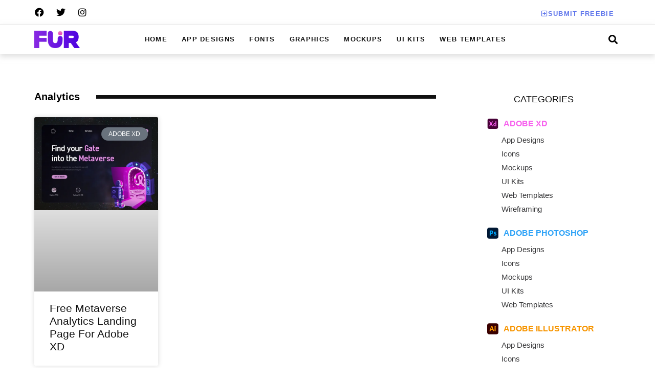

--- FILE ---
content_type: text/html; charset=UTF-8
request_url: https://freeuiresources.com/tag/analytics/
body_size: 59535
content:
<!doctype html><html lang="en-US"><head><script data-no-optimize="1">var litespeed_docref=sessionStorage.getItem("litespeed_docref");litespeed_docref&&(Object.defineProperty(document,"referrer",{get:function(){return litespeed_docref}}),sessionStorage.removeItem("litespeed_docref"));</script> <meta charset="UTF-8"><meta name="viewport" content="width=device-width, initial-scale=1"><link rel="profile" href="https://gmpg.org/xfn/11"><meta name='robots' content='index, follow, max-image-preview:large, max-snippet:-1, max-video-preview:-1' /><title>Analytics Archives - Free UI Resources</title><link rel="canonical" href="https://freeuiresources.com/tag/analytics/" /><meta property="og:locale" content="en_US" /><meta property="og:type" content="article" /><meta property="og:title" content="Analytics Archives - Free UI Resources" /><meta property="og:url" content="https://freeuiresources.com/tag/analytics/" /><meta property="og:site_name" content="Free UI Resources" /><meta name="twitter:card" content="summary_large_image" /><meta name="twitter:site" content="@freeuiresources" /> <script type="application/ld+json" class="yoast-schema-graph">{"@context":"https://schema.org","@graph":[{"@type":"CollectionPage","@id":"https://freeuiresources.com/tag/analytics/","url":"https://freeuiresources.com/tag/analytics/","name":"Analytics Archives - Free UI Resources","isPartOf":{"@id":"https://freeuiresources.com/#website"},"primaryImageOfPage":{"@id":"https://freeuiresources.com/tag/analytics/#primaryimage"},"image":{"@id":"https://freeuiresources.com/tag/analytics/#primaryimage"},"thumbnailUrl":"https://freeuiresources.com/wp-content/uploads/2022/05/Free-Metaverse-Analytics-Landing-Page-For-Adobe-XD-1.webp","breadcrumb":{"@id":"https://freeuiresources.com/tag/analytics/#breadcrumb"},"inLanguage":"en-US"},{"@type":"ImageObject","inLanguage":"en-US","@id":"https://freeuiresources.com/tag/analytics/#primaryimage","url":"https://freeuiresources.com/wp-content/uploads/2022/05/Free-Metaverse-Analytics-Landing-Page-For-Adobe-XD-1.webp","contentUrl":"https://freeuiresources.com/wp-content/uploads/2022/05/Free-Metaverse-Analytics-Landing-Page-For-Adobe-XD-1.webp","width":800,"height":600,"caption":"Free Metaverse Analytics Landing Page For Adobe XD"},{"@type":"BreadcrumbList","@id":"https://freeuiresources.com/tag/analytics/#breadcrumb","itemListElement":[{"@type":"ListItem","position":1,"name":"Home","item":"https://freeuiresources.com/"},{"@type":"ListItem","position":2,"name":"Analytics"}]},{"@type":"WebSite","@id":"https://freeuiresources.com/#website","url":"https://freeuiresources.com/","name":"Free UI Resources","description":"Free UI Resources","publisher":{"@id":"https://freeuiresources.com/#organization"},"potentialAction":[{"@type":"SearchAction","target":{"@type":"EntryPoint","urlTemplate":"https://freeuiresources.com/?s={search_term_string}"},"query-input":{"@type":"PropertyValueSpecification","valueRequired":true,"valueName":"search_term_string"}}],"inLanguage":"en-US"},{"@type":"Organization","@id":"https://freeuiresources.com/#organization","name":"Free UI Resources","url":"https://freeuiresources.com/","logo":{"@type":"ImageObject","inLanguage":"en-US","@id":"https://freeuiresources.com/#/schema/logo/image/","url":"https://freeuiresources.com/wp-content/uploads/2022/01/free-ui-resources-logo-1.png","contentUrl":"https://freeuiresources.com/wp-content/uploads/2022/01/free-ui-resources-logo-1.png","width":500,"height":192,"caption":"Free UI Resources"},"image":{"@id":"https://freeuiresources.com/#/schema/logo/image/"},"sameAs":["https://www.facebook.com/freeuiresources","https://x.com/freeuiresources","https://in.pinterest.com/freeuiresources/"]}]}</script> <link rel='dns-prefetch' href='//stats.wp.com' /><link rel="alternate" type="application/rss+xml" title="Free UI Resources &raquo; Feed" href="https://freeuiresources.com/feed/" /><link rel="alternate" type="application/rss+xml" title="Free UI Resources &raquo; Comments Feed" href="https://freeuiresources.com/comments/feed/" /><link rel="alternate" type="application/rss+xml" title="Free UI Resources &raquo; Analytics Tag Feed" href="https://freeuiresources.com/tag/analytics/feed/" /><style id='wp-img-auto-sizes-contain-inline-css'>img:is([sizes=auto i],[sizes^="auto," i]){contain-intrinsic-size:3000px 1500px}
/*# sourceURL=wp-img-auto-sizes-contain-inline-css */</style><style id="litespeed-ccss">ul{box-sizing:border-box}:root{--wp--preset--font-size--normal:16px;--wp--preset--font-size--huge:42px}.screen-reader-text{clip:rect(1px,1px,1px,1px);word-wrap:normal!important;border:0;-webkit-clip-path:inset(50%);clip-path:inset(50%);height:1px;margin:-1px;overflow:hidden;padding:0;position:absolute;width:1px}body{--wp--preset--color--black:#000;--wp--preset--color--cyan-bluish-gray:#abb8c3;--wp--preset--color--white:#fff;--wp--preset--color--pale-pink:#f78da7;--wp--preset--color--vivid-red:#cf2e2e;--wp--preset--color--luminous-vivid-orange:#ff6900;--wp--preset--color--luminous-vivid-amber:#fcb900;--wp--preset--color--light-green-cyan:#7bdcb5;--wp--preset--color--vivid-green-cyan:#00d084;--wp--preset--color--pale-cyan-blue:#8ed1fc;--wp--preset--color--vivid-cyan-blue:#0693e3;--wp--preset--color--vivid-purple:#9b51e0;--wp--preset--gradient--vivid-cyan-blue-to-vivid-purple:linear-gradient(135deg,rgba(6,147,227,1) 0%,#9b51e0 100%);--wp--preset--gradient--light-green-cyan-to-vivid-green-cyan:linear-gradient(135deg,#7adcb4 0%,#00d082 100%);--wp--preset--gradient--luminous-vivid-amber-to-luminous-vivid-orange:linear-gradient(135deg,rgba(252,185,0,1) 0%,rgba(255,105,0,1) 100%);--wp--preset--gradient--luminous-vivid-orange-to-vivid-red:linear-gradient(135deg,rgba(255,105,0,1) 0%,#cf2e2e 100%);--wp--preset--gradient--very-light-gray-to-cyan-bluish-gray:linear-gradient(135deg,#eee 0%,#a9b8c3 100%);--wp--preset--gradient--cool-to-warm-spectrum:linear-gradient(135deg,#4aeadc 0%,#9778d1 20%,#cf2aba 40%,#ee2c82 60%,#fb6962 80%,#fef84c 100%);--wp--preset--gradient--blush-light-purple:linear-gradient(135deg,#ffceec 0%,#9896f0 100%);--wp--preset--gradient--blush-bordeaux:linear-gradient(135deg,#fecda5 0%,#fe2d2d 50%,#6b003e 100%);--wp--preset--gradient--luminous-dusk:linear-gradient(135deg,#ffcb70 0%,#c751c0 50%,#4158d0 100%);--wp--preset--gradient--pale-ocean:linear-gradient(135deg,#fff5cb 0%,#b6e3d4 50%,#33a7b5 100%);--wp--preset--gradient--electric-grass:linear-gradient(135deg,#caf880 0%,#71ce7e 100%);--wp--preset--gradient--midnight:linear-gradient(135deg,#020381 0%,#2874fc 100%);--wp--preset--font-size--small:13px;--wp--preset--font-size--medium:20px;--wp--preset--font-size--large:36px;--wp--preset--font-size--x-large:42px;--wp--preset--spacing--20:.44rem;--wp--preset--spacing--30:.67rem;--wp--preset--spacing--40:1rem;--wp--preset--spacing--50:1.5rem;--wp--preset--spacing--60:2.25rem;--wp--preset--spacing--70:3.38rem;--wp--preset--spacing--80:5.06rem;--wp--preset--shadow--natural:6px 6px 9px rgba(0,0,0,.2);--wp--preset--shadow--deep:12px 12px 50px rgba(0,0,0,.4);--wp--preset--shadow--sharp:6px 6px 0px rgba(0,0,0,.2);--wp--preset--shadow--outlined:6px 6px 0px -3px rgba(255,255,255,1),6px 6px rgba(0,0,0,1);--wp--preset--shadow--crisp:6px 6px 0px rgba(0,0,0,1)}html{line-height:1.15;-webkit-text-size-adjust:100%}*,:after,:before{box-sizing:border-box}body{margin:0;font-family:-apple-system,BlinkMacSystemFont,Segoe UI,Roboto,Helvetica Neue,Arial,Noto Sans,sans-serif,Apple Color Emoji,Segoe UI Emoji,Segoe UI Symbol,Noto Color Emoji;font-size:1rem;font-weight:400;line-height:1.5;color:#333;background-color:#fff;-webkit-font-smoothing:antialiased;-moz-osx-font-smoothing:grayscale}h1,h3{margin-block-start:.5rem;margin-block-end:1rem;font-family:inherit;font-weight:500;line-height:1.2;color:inherit}h1{font-size:2.5rem}h3{font-size:1.75rem}a{background-color:transparent;text-decoration:none;color:#c36}img{border-style:none;height:auto;max-width:100%}label{display:inline-block;line-height:1;vertical-align:middle}button,input{font-family:inherit;font-size:1rem;line-height:1.5;margin:0}input[type=search]{width:100%;border:1px solid #666;border-radius:3px;padding:.5rem 1rem}button,input{overflow:visible}button{text-transform:none}[type=submit],button{width:auto;-webkit-appearance:button}[type=submit]::-moz-focus-inner,button::-moz-focus-inner{border-style:none;padding:0}[type=submit]:-moz-focusring,button:-moz-focusring{outline:1px dotted ButtonText}[type=submit],button{display:inline-block;font-weight:400;color:#c36;text-align:center;white-space:nowrap;background-color:transparent;border:1px solid #c36;padding:.5rem 1rem;font-size:1rem;border-radius:3px}[type=search]{-webkit-appearance:textfield;outline-offset:-2px}[type=search]::-webkit-search-decoration{-webkit-appearance:none}::-webkit-file-upload-button{-webkit-appearance:button;font:inherit}li,ul{margin-block-start:0;margin-block-end:0;border:0;outline:0;font-size:100%;vertical-align:baseline;background:0 0}.screen-reader-text{clip:rect(1px,1px,1px,1px);height:1px;overflow:hidden;position:absolute!important;width:1px;word-wrap:normal!important}.site-navigation{grid-area:nav-menu;display:flex;align-items:center;flex-grow:1}[class*=" eicon-"]{display:inline-block;font-family:eicons;font-size:inherit;font-weight:400;font-style:normal;font-variant:normal;line-height:1;text-rendering:auto;-webkit-font-smoothing:antialiased;-moz-osx-font-smoothing:grayscale}.eicon-menu-bar:before{content:"\e816"}.eicon-close:before{content:"\e87f"}.elementor-screen-only,.screen-reader-text{position:absolute;top:-10000em;width:1px;height:1px;margin:-1px;padding:0;overflow:hidden;clip:rect(0,0,0,0);border:0}.elementor *,.elementor :after,.elementor :before{box-sizing:border-box}.elementor a{box-shadow:none;text-decoration:none}.elementor img{height:auto;max-width:100%;border:none;border-radius:0;box-shadow:none}.elementor-widget-wrap .elementor-element.elementor-widget__width-auto{max-width:100%}.elementor-element{--flex-direction:initial;--flex-wrap:initial;--justify-content:initial;--align-items:initial;--align-content:initial;--gap:initial;--flex-basis:initial;--flex-grow:initial;--flex-shrink:initial;--order:initial;--align-self:initial;flex-basis:var(--flex-basis);flex-grow:var(--flex-grow);flex-shrink:var(--flex-shrink);order:var(--order);align-self:var(--align-self)}.elementor-align-right{text-align:right}.elementor-align-right .elementor-button{width:auto}.elementor-align-left{text-align:left}:root{--page-title-display:block}.elementor-section{position:relative}.elementor-section .elementor-container{display:flex;margin-right:auto;margin-left:auto;position:relative}@media (max-width:1024px){.elementor-section .elementor-container{flex-wrap:wrap}}.elementor-section.elementor-section-boxed>.elementor-container{max-width:1140px}.elementor-widget-wrap{position:relative;width:100%;flex-wrap:wrap;align-content:flex-start}.elementor:not(.elementor-bc-flex-widget) .elementor-widget-wrap{display:flex}.elementor-widget-wrap>.elementor-element{width:100%}.elementor-widget{position:relative}.elementor-widget:not(:last-child){margin-bottom:20px}.elementor-column{position:relative;min-height:1px;display:flex}.elementor-column-gap-default>.elementor-column>.elementor-element-populated{padding:10px}@media (min-width:768px){.elementor-column.elementor-col-33{width:33.333%}.elementor-column.elementor-col-50{width:50%}.elementor-column.elementor-col-100{width:100%}}@media (max-width:767px){.elementor-column{width:100%}}.elementor-grid{display:grid;grid-column-gap:var(--grid-column-gap);grid-row-gap:var(--grid-row-gap)}.elementor-grid .elementor-grid-item{min-width:0}.elementor-grid-0 .elementor-grid{display:inline-block;width:100%;word-spacing:var(--grid-column-gap);margin-bottom:calc(-1*var(--grid-row-gap))}.elementor-grid-0 .elementor-grid .elementor-grid-item{display:inline-block;margin-bottom:var(--grid-row-gap);word-break:break-word}.elementor-grid-3 .elementor-grid{grid-template-columns:repeat(3,1fr)}@media (max-width:1024px){.elementor-grid-tablet-2 .elementor-grid{grid-template-columns:repeat(2,1fr)}}@media (max-width:767px){.elementor-grid-mobile-1 .elementor-grid{grid-template-columns:repeat(1,1fr)}}.elementor-button{display:inline-block;line-height:1;background-color:#69727d;font-size:15px;padding:12px 24px;border-radius:3px;color:#fff;fill:#fff;text-align:center}.elementor-button:visited{color:#fff}.elementor-button-content-wrapper{display:flex;justify-content:center}.elementor-button-icon{flex-grow:0;order:5}.elementor-button-text{flex-grow:1;order:10;display:inline-block}.elementor-button .elementor-align-icon-left{margin-right:5px;order:5}.elementor-button span{text-decoration:inherit}.elementor-icon{display:inline-block;line-height:1;color:#69727d;font-size:50px;text-align:center}.elementor-icon i{width:1em;height:1em;position:relative;display:block}.elementor-icon i:before{position:absolute;left:50%;transform:translateX(-50%)}.elementor-element{--swiper-theme-color:#000;--swiper-navigation-size:44px;--swiper-pagination-bullet-size:6px;--swiper-pagination-bullet-horizontal-gap:6px}.elementor .elementor-element ul.elementor-icon-list-items{padding:0}@media (max-width:767px){.elementor .elementor-hidden-mobile,.elementor .elementor-hidden-phone{display:none}}@media (min-width:768px) and (max-width:1024px){.elementor .elementor-hidden-tablet{display:none}}.elementor-widget-divider{--divider-border-style:none;--divider-border-width:1px;--divider-color:#0c0d0e;--divider-icon-size:20px;--divider-element-spacing:10px;--divider-pattern-height:24px;--divider-pattern-size:20px;--divider-pattern-url:none;--divider-pattern-repeat:repeat-x}.elementor-widget-divider .elementor-divider{display:flex}.elementor-widget-divider .elementor-divider__text{font-size:15px;line-height:1;max-width:95%}.elementor-widget-divider .elementor-divider__element{margin:0 var(--divider-element-spacing);flex-shrink:0}.elementor-widget-divider .elementor-divider-separator{display:flex;margin:0;direction:ltr}.elementor-widget-divider--view-line_text .elementor-divider-separator{align-items:center}.elementor-widget-divider--view-line_text .elementor-divider-separator:after,.elementor-widget-divider--view-line_text .elementor-divider-separator:before{display:block;content:"";border-block-end:0;flex-grow:1;border-block-start:var(--divider-border-width) var(--divider-border-style) var(--divider-color)}.elementor-widget-divider--element-align-left .elementor-divider-separator:before{content:none}.elementor-widget-divider--element-align-left .elementor-divider__element{margin-left:0}.elementor-heading-title{padding:0;margin:0;line-height:1}.elementor-widget .elementor-icon-list-items{list-style-type:none;margin:0;padding:0}.elementor-widget .elementor-icon-list-item{margin:0;padding:0;position:relative}.elementor-widget .elementor-icon-list-item:after{position:absolute;bottom:0;width:100%}.elementor-widget .elementor-icon-list-item,.elementor-widget .elementor-icon-list-item a{display:flex;font-size:inherit;align-items:var(--icon-vertical-align,center)}.elementor-widget .elementor-icon-list-icon+.elementor-icon-list-text{align-self:center;padding-left:5px}.elementor-widget .elementor-icon-list-icon{display:flex;position:relative;top:var(--icon-vertical-offset,initial)}.elementor-widget .elementor-icon-list-icon svg{width:var(--e-icon-list-icon-size,1em);height:var(--e-icon-list-icon-size,1em)}.elementor-widget.elementor-widget-icon-list .elementor-icon-list-icon{text-align:var(--e-icon-list-icon-align)}.elementor-widget.elementor-widget-icon-list .elementor-icon-list-icon svg{margin:var(--e-icon-list-icon-margin,0 calc(var(--e-icon-list-icon-size,1em)*.25) 0 0)}.elementor-widget.elementor-list-item-link-full_width a{width:100%}.elementor-widget.elementor-align-left .elementor-icon-list-item,.elementor-widget.elementor-align-left .elementor-icon-list-item a{justify-content:flex-start;text-align:left}.elementor-widget:not(.elementor-align-right) .elementor-icon-list-item:after{left:0}.elementor-widget:not(.elementor-align-left) .elementor-icon-list-item:after{right:0}@media (min-width:-1){.elementor-widget:not(.elementor-widescreen-align-right) .elementor-icon-list-item:after{left:0}.elementor-widget:not(.elementor-widescreen-align-left) .elementor-icon-list-item:after{right:0}}@media (max-width:-1){.elementor-widget:not(.elementor-laptop-align-right) .elementor-icon-list-item:after{left:0}.elementor-widget:not(.elementor-laptop-align-left) .elementor-icon-list-item:after{right:0}}@media (max-width:-1){.elementor-widget:not(.elementor-tablet_extra-align-right) .elementor-icon-list-item:after{left:0}.elementor-widget:not(.elementor-tablet_extra-align-left) .elementor-icon-list-item:after{right:0}}@media (max-width:1024px){.elementor-widget:not(.elementor-tablet-align-right) .elementor-icon-list-item:after{left:0}.elementor-widget:not(.elementor-tablet-align-left) .elementor-icon-list-item:after{right:0}}@media (max-width:-1){.elementor-widget:not(.elementor-mobile_extra-align-right) .elementor-icon-list-item:after{left:0}.elementor-widget:not(.elementor-mobile_extra-align-left) .elementor-icon-list-item:after{right:0}}@media (max-width:767px){.elementor-widget:not(.elementor-mobile-align-right) .elementor-icon-list-item:after{left:0}.elementor-widget:not(.elementor-mobile-align-left) .elementor-icon-list-item:after{right:0}}.elementor-widget-image{text-align:center}.elementor-widget-image a{display:inline-block}.elementor-widget-image img{vertical-align:middle;display:inline-block}.elementor-widget-social-icons.elementor-grid-0 .elementor-widget-container{line-height:1;font-size:0}.elementor-widget-social-icons .elementor-grid{grid-column-gap:var(--grid-column-gap,5px);grid-row-gap:var(--grid-row-gap,5px);grid-template-columns:var(--grid-template-columns);justify-content:var(--justify-content,center);justify-items:var(--justify-content,center)}.elementor-icon.elementor-social-icon{font-size:var(--icon-size,25px);line-height:var(--icon-size,25px);width:calc(var(--icon-size,25px) + 2*var(--icon-padding,.5em));height:calc(var(--icon-size,25px) + 2*var(--icon-padding,.5em))}.elementor-social-icon{--e-social-icon-icon-color:#fff;display:inline-flex;background-color:#69727d;align-items:center;justify-content:center;text-align:center}.elementor-social-icon i{color:var(--e-social-icon-icon-color)}.elementor-social-icon:last-child{margin:0}.elementor-social-icon-facebook{background-color:#3b5998}.elementor-social-icon-instagram{background-color:#262626}.elementor-social-icon-twitter{background-color:#1da1f2}.elementor-shape-rounded .elementor-icon.elementor-social-icon{border-radius:10%}.elementor-kit-3930{--e-global-color-primary:#111;--e-global-color-secondary:#fff;--e-global-color-text:#7A7A7A00;--e-global-color-accent:#a4a4a4;--e-global-color-fa8e8c6:#5d74eb;--e-global-color-e842da5:#000;--e-global-color-c8e237c:#484848;--e-global-color-e8b0ae9:#f5f5f5;--e-global-color-ad548a5:#727272;--e-global-color-84785d8:#4f4f4f;--e-global-color-9d6ffd3:#c4c4c4;--e-global-color-13beda9:#e6e6e6;--e-global-color-1d0f847:#FFFFFF29;--e-global-color-6e7f15f:#5D74EBE6;--e-global-color-a83955f:#343434;--e-global-color-d0103b0:#FFFFFF80;--e-global-color-37c556d:#111111A1;--e-global-color-734f927:#919191;--e-global-color-40a520b:#11111100;--e-global-color-213a54f:#111111CC;--e-global-color-2b29b01:#f2f2f2;--e-global-color-e48575d:#6b6b6b;--e-global-typography-primary-font-family:"Inter";--e-global-typography-primary-font-size:13px;--e-global-typography-primary-font-weight:400;--e-global-typography-primary-line-height:16px;--e-global-typography-secondary-font-family:"Inter";--e-global-typography-secondary-font-size:13px;--e-global-typography-secondary-font-weight:600;--e-global-typography-secondary-text-transform:uppercase;--e-global-typography-secondary-line-height:16px;--e-global-typography-secondary-letter-spacing:1.3px;--e-global-typography-text-font-family:"Inter";--e-global-typography-text-font-size:17px;--e-global-typography-text-font-weight:700;--e-global-typography-text-line-height:26px;--e-global-typography-accent-font-family:"Inter";--e-global-typography-accent-font-size:35px;--e-global-typography-accent-font-weight:800;--e-global-typography-accent-line-height:43px;--e-global-typography-2e38f91-font-family:"Inter";--e-global-typography-2e38f91-font-size:11px;--e-global-typography-2e38f91-font-weight:600;--e-global-typography-2e38f91-text-transform:uppercase;--e-global-typography-2e38f91-line-height:11px;--e-global-typography-2e38f91-letter-spacing:.66px;--e-global-typography-e1672ad-font-family:"Inter";--e-global-typography-e1672ad-font-size:11px;--e-global-typography-e1672ad-font-weight:400;--e-global-typography-e1672ad-text-transform:uppercase;--e-global-typography-e1672ad-line-height:11px;--e-global-typography-e1672ad-letter-spacing:.66px;--e-global-typography-fc037f2-font-family:"Inter";--e-global-typography-fc037f2-font-size:23px;--e-global-typography-fc037f2-font-weight:900;--e-global-typography-fc037f2-text-transform:uppercase;--e-global-typography-fc037f2-line-height:29px;--e-global-typography-fc037f2-letter-spacing:1.38px;--e-global-typography-56f1982-font-family:"Inter";--e-global-typography-56f1982-font-size:20px;--e-global-typography-56f1982-font-weight:900;--e-global-typography-56f1982-line-height:29px;--e-global-typography-1c1c589-font-family:"Inter";--e-global-typography-1c1c589-font-size:33px;--e-global-typography-1c1c589-font-weight:800;--e-global-typography-1c1c589-line-height:45px;--e-global-typography-0999157-font-family:"Spartan";--e-global-typography-0999157-font-size:14px;--e-global-typography-0999157-font-weight:600;--e-global-typography-0999157-line-height:23px;--e-global-typography-9ed9912-font-family:"Lato";--e-global-typography-9ed9912-font-size:15px;--e-global-typography-9ed9912-font-weight:600;--e-global-typography-9ed9912-line-height:23px;--e-global-typography-7f26be1-font-family:"Inter";--e-global-typography-7f26be1-font-size:14px;--e-global-typography-7f26be1-font-weight:500;--e-global-typography-7f26be1-line-height:23px;--e-global-typography-135dfc7-font-family:"Inter";--e-global-typography-135dfc7-font-size:27px;--e-global-typography-135dfc7-font-weight:800;--e-global-typography-135dfc7-line-height:36px;--e-global-typography-ec805b6-font-family:"Inter";--e-global-typography-ec805b6-font-size:30px;--e-global-typography-ec805b6-font-weight:900;--e-global-typography-ec805b6-line-height:29px;--e-global-typography-9051185-font-family:"Inter";--e-global-typography-9051185-font-size:55px;--e-global-typography-9051185-font-weight:800;--e-global-typography-9051185-line-height:63px;--e-global-typography-bd381f6-font-family:"Inter";--e-global-typography-bd381f6-font-size:21px;--e-global-typography-bd381f6-font-weight:700;--e-global-typography-bd381f6-line-height:26px;--e-global-typography-1d62a9a-font-family:"Lato";--e-global-typography-1d62a9a-font-size:35px;--e-global-typography-1d62a9a-font-weight:400;--e-global-typography-1d62a9a-line-height:47px;--e-global-typography-eb396bc-font-family:"Lato";--e-global-typography-eb396bc-font-size:18px;--e-global-typography-eb396bc-font-weight:400;--e-global-typography-eb396bc-line-height:31px;--e-global-typography-2f40295-font-family:"Inter";--e-global-typography-2f40295-font-size:21px;--e-global-typography-2f40295-font-weight:600;--e-global-typography-2f40295-text-transform:uppercase;--e-global-typography-2f40295-line-height:25px;--e-global-typography-2f40295-letter-spacing:2.1px;--e-global-typography-8b4b470-font-family:"Inter";--e-global-typography-8b4b470-font-size:13px;--e-global-typography-8b4b470-font-weight:600;--e-global-typography-8b4b470-text-transform:capitalize;--e-global-typography-8b4b470-line-height:16px;--e-global-typography-a348868-font-family:"Lato";--e-global-typography-a348868-font-size:15px;--e-global-typography-a348868-font-weight:400;--e-global-typography-a348868-line-height:27px;--e-global-typography-dc0056e-font-family:"Inter";--e-global-typography-dc0056e-font-size:11px;--e-global-typography-dc0056e-font-weight:600;--e-global-typography-dc0056e-text-transform:uppercase;--e-global-typography-dc0056e-line-height:13px;--e-global-typography-dc0056e-letter-spacing:1.1px;--e-global-typography-f959922-font-family:"Inter";--e-global-typography-f959922-font-size:44px;--e-global-typography-f959922-font-weight:400;--e-global-typography-f959922-line-height:1em;--e-global-typography-b59fbee-font-family:"Inter";--e-global-typography-b59fbee-font-size:17px;--e-global-typography-b59fbee-font-weight:800;--e-global-typography-b59fbee-line-height:36px;--e-global-typography-d56dd5e-font-family:"Spartan";--e-global-typography-d56dd5e-font-size:18px;--e-global-typography-d56dd5e-font-weight:600;--e-global-typography-d56dd5e-line-height:31px;--e-global-typography-a822638-font-family:"Inter";--e-global-typography-a822638-font-size:334px;--e-global-typography-a822638-font-weight:800;--e-global-typography-a822638-line-height:1em;--e-global-typography-a00ddf8-font-family:"Inter";--e-global-typography-a00ddf8-font-size:21px;--e-global-typography-a00ddf8-font-weight:400;--e-global-typography-a00ddf8-line-height:23px;--e-global-typography-8e8bcee-font-family:"Lato";--e-global-typography-8e8bcee-font-size:15px;--e-global-typography-8e8bcee-font-weight:400;--e-global-typography-8e8bcee-line-height:24px;--e-global-typography-a5cc274-font-family:"Inter";--e-global-typography-a5cc274-font-size:33px;--e-global-typography-a5cc274-font-weight:200;--e-global-typography-a5cc274-text-transform:uppercase;--e-global-typography-a5cc274-line-height:39px;--e-global-typography-a5cc274-letter-spacing:1.98px;--e-global-typography-16d21a6-font-family:"Inter";--e-global-typography-16d21a6-font-size:32px;--e-global-typography-16d21a6-font-weight:900;--e-global-typography-16d21a6-line-height:39px;--e-global-typography-26221c6-font-family:"Inter";--e-global-typography-26221c6-font-size:27px;--e-global-typography-26221c6-font-weight:700;--e-global-typography-26221c6-line-height:36px;--e-global-typography-bcb360c-font-family:"Inter";--e-global-typography-bcb360c-font-size:80px;--e-global-typography-bcb360c-font-weight:900;--e-global-typography-bcb360c-line-height:1em;--e-global-typography-8cbc784-font-family:"Inter";--e-global-typography-8cbc784-font-size:37px;--e-global-typography-8cbc784-font-weight:800;--e-global-typography-8cbc784-text-transform:capitalize;--e-global-typography-8cbc784-line-height:1em;--e-global-typography-9c97e8d-font-family:"Inter";--e-global-typography-9c97e8d-font-size:13px;--e-global-typography-9c97e8d-font-weight:400;--e-global-typography-9c97e8d-text-transform:uppercase;--e-global-typography-9c97e8d-line-height:13px;--e-global-typography-9c97e8d-letter-spacing:1.3px;--e-global-typography-90cd057-font-family:"Inter";--e-global-typography-90cd057-font-size:14px;--e-global-typography-90cd057-font-weight:600;--e-global-typography-90cd057-line-height:23px;--e-global-typography-0f1e23a-font-family:"Inter";--e-global-typography-0f1e23a-font-size:11px;--e-global-typography-0f1e23a-font-weight:300;--e-global-typography-0f1e23a-text-transform:uppercase;--e-global-typography-0f1e23a-line-height:42px;--e-global-typography-0f1e23a-letter-spacing:.66px;--e-global-typography-a43ad2c-font-family:"Lato";--e-global-typography-a43ad2c-font-size:15px;--e-global-typography-a43ad2c-font-weight:400;--e-global-typography-a43ad2c-line-height:37px;--e-global-typography-ebd76ca-font-family:"Inter";--e-global-typography-ebd76ca-font-size:62px;--e-global-typography-ebd76ca-font-weight:900;--e-global-typography-ebd76ca-line-height:75px;--e-global-typography-0eb06a8-font-family:"Inter";--e-global-typography-0eb06a8-font-size:17px;--e-global-typography-0eb06a8-font-weight:500;--e-global-typography-0eb06a8-line-height:26px;--e-global-typography-d7cabf4-font-family:"Inter";--e-global-typography-d7cabf4-font-size:14px;--e-global-typography-d7cabf4-font-weight:700;--e-global-typography-d7cabf4-line-height:23px;--e-global-typography-221312c-font-family:"Inter";--e-global-typography-221312c-font-size:27px;--e-global-typography-221312c-font-weight:600;--e-global-typography-221312c-line-height:36px;--e-global-typography-d271655-font-family:"Inter";--e-global-typography-d271655-font-size:21px;--e-global-typography-d271655-font-weight:600;--e-global-typography-d271655-line-height:29px;--e-global-typography-61eac81-font-family:"Inter";--e-global-typography-61eac81-font-size:43px;--e-global-typography-61eac81-font-weight:900;--e-global-typography-61eac81-text-transform:uppercase;--e-global-typography-61eac81-line-height:1em;--e-global-typography-61eac81-letter-spacing:2.58px;--e-global-typography-a171ac3-font-family:"Inter";--e-global-typography-a171ac3-font-size:33px;--e-global-typography-a171ac3-font-weight:900;--e-global-typography-a171ac3-text-transform:none;--e-global-typography-a171ac3-line-height:29px;--e-global-typography-bf14e51-font-family:"Inter";--e-global-typography-bf14e51-font-size:19px;--e-global-typography-bf14e51-font-weight:700;--e-global-typography-bf14e51-line-height:28px;--e-global-typography-8f2ed6a-font-family:"Inter";--e-global-typography-8f2ed6a-font-size:63px;--e-global-typography-8f2ed6a-font-weight:900;--e-global-typography-8f2ed6a-text-transform:none;--e-global-typography-8f2ed6a-font-style:normal;--e-global-typography-8f2ed6a-line-height:76px;--e-global-typography-8f2ed6a-letter-spacing:0px;--e-global-typography-391a607-font-family:"Inter";--e-global-typography-391a607-font-size:43px;--e-global-typography-391a607-font-weight:900;--e-global-typography-391a607-text-transform:none;--e-global-typography-391a607-font-style:normal;--e-global-typography-391a607-line-height:52px;--e-global-typography-391a607-letter-spacing:0px;--e-global-typography-d38a9aa-font-family:"Inter";--e-global-typography-d38a9aa-font-size:23px;--e-global-typography-d38a9aa-font-weight:500;--e-global-typography-d38a9aa-line-height:1em;--e-global-typography-a44b7c8-font-family:"Inter";--e-global-typography-a44b7c8-font-size:43px;--e-global-typography-a44b7c8-font-weight:900;--e-global-typography-a44b7c8-line-height:57px;--e-global-typography-95c646e-font-family:"Inter";--e-global-typography-95c646e-font-size:13px;--e-global-typography-95c646e-font-weight:600;--e-global-typography-95c646e-text-transform:uppercase;--e-global-typography-95c646e-font-style:normal;--e-global-typography-95c646e-line-height:16px;--e-global-typography-95c646e-letter-spacing:1.3px;--e-global-typography-ec71227-font-family:"Lato";--e-global-typography-ec71227-font-size:17px;--e-global-typography-ec71227-font-weight:400;--e-global-typography-ec71227-line-height:31px;--e-global-typography-c158db3-font-family:"Inter";--e-global-typography-c158db3-font-size:113px;--e-global-typography-c158db3-font-weight:900;--e-global-typography-c158db3-line-height:137px;--e-global-typography-0099587-font-family:"Inter";--e-global-typography-0099587-font-size:21px;--e-global-typography-0099587-font-weight:500;--e-global-typography-0099587-line-height:25px;--e-global-typography-8fcdd80-font-family:"Lato";--e-global-typography-8fcdd80-font-size:21px;--e-global-typography-8fcdd80-font-weight:500;--e-global-typography-8fcdd80-line-height:33px;--e-global-typography-dd1c42f-font-family:"Lato";--e-global-typography-dd1c42f-font-size:16px;--e-global-typography-dd1c42f-font-weight:400;--e-global-typography-dd1c42f-line-height:26px;--e-global-typography-da50df3-font-family:"Inter";--e-global-typography-da50df3-font-size:23px;--e-global-typography-da50df3-font-weight:600;--e-global-typography-da50df3-text-transform:uppercase;--e-global-typography-da50df3-line-height:28px;--e-global-typography-da50df3-letter-spacing:2.3px;color:#000;font-family:"Lato",Sans-serif;font-size:15px;font-weight:400;text-transform:none;font-style:normal;text-decoration:none;line-height:27px;letter-spacing:0px}.elementor-kit-3930 a{color:#5d74eb;text-transform:none;font-style:normal;letter-spacing:0px}.elementor-kit-3930 h1{color:#111;text-transform:none;font-style:normal;letter-spacing:0px}.elementor-kit-3930 h3{color:#111;text-transform:none;font-style:normal;letter-spacing:0px}.elementor-kit-3930 button,.elementor-kit-3930 .elementor-button{font-family:"Inter",Sans-serif;font-size:13px;font-weight:600;line-height:16px;letter-spacing:1.3px;color:#5d74eb;background-color:#fff;border-style:solid;border-width:1px;border-color:#5d74eb;border-radius:0;padding:20px 45px}.elementor-kit-3930 input:not([type=button]):not([type=submit]){font-family:"Inter",Sans-serif;font-size:14px;font-weight:500;text-transform:none;font-style:normal;line-height:23px;color:#727272;background-color:#FFFFFF00;border-style:solid;border-width:1px;border-color:#4f4f4f;border-radius:0;padding:17px 29px}.elementor-section.elementor-section-boxed>.elementor-container{max-width:1140px}.elementor-widget:not(:last-child){margin-block-end:20px}.elementor-element{--widgets-spacing:20px 20px}@media (max-width:1024px){.elementor-kit-3930{--e-global-typography-accent-font-size:28px;--e-global-typography-accent-line-height:1.23em;--e-global-typography-fc037f2-font-size:21px;--e-global-typography-fc037f2-line-height:1.26em;--e-global-typography-56f1982-font-size:18px;--e-global-typography-56f1982-line-height:26px;--e-global-typography-1c1c589-font-size:26px;--e-global-typography-1c1c589-line-height:1.36em;--e-global-typography-135dfc7-font-size:24px;--e-global-typography-135dfc7-line-height:1.33em;--e-global-typography-ec805b6-font-size:26px;--e-global-typography-9051185-font-size:38px;--e-global-typography-9051185-line-height:1.15em;--e-global-typography-bd381f6-font-size:18px;--e-global-typography-bd381f6-line-height:1.24em;--e-global-typography-1d62a9a-font-size:28px;--e-global-typography-1d62a9a-line-height:1.34em;--e-global-typography-a348868-line-height:24px;--e-global-typography-f959922-font-size:36px;--e-global-typography-a822638-font-size:250px;--e-global-typography-a5cc274-font-size:29px;--e-global-typography-a5cc274-line-height:1.18em;--e-global-typography-16d21a6-font-size:28px;--e-global-typography-16d21a6-line-height:1.2em;--e-global-typography-26221c6-font-size:24px;--e-global-typography-26221c6-line-height:1.33em;--e-global-typography-bcb360c-font-size:56px;--e-global-typography-8cbc784-font-size:32px;--e-global-typography-ebd76ca-font-size:44px;--e-global-typography-ebd76ca-line-height:1.2em;--e-global-typography-221312c-font-size:24px;--e-global-typography-221312c-line-height:1.33em;--e-global-typography-61eac81-font-size:30px;--e-global-typography-a171ac3-font-size:29px;--e-global-typography-a171ac3-line-height:1em;--e-global-typography-8f2ed6a-font-size:40px;--e-global-typography-8f2ed6a-line-height:1.2em;--e-global-typography-391a607-font-size:36px;--e-global-typography-391a607-line-height:1.2em;--e-global-typography-d38a9aa-font-size:21px;--e-global-typography-a44b7c8-font-size:36px;--e-global-typography-a44b7c8-line-height:1.3em;--e-global-typography-c158db3-font-size:70px;--e-global-typography-c158db3-line-height:1.2em;--e-global-typography-0099587-font-size:18px;--e-global-typography-0099587-line-height:22px;--e-global-typography-8fcdd80-font-size:18px;--e-global-typography-8fcdd80-line-height:22px;--e-global-typography-da50df3-font-size:21px;--e-global-typography-da50df3-line-height:25px}.elementor-section.elementor-section-boxed>.elementor-container{max-width:1024px}}@media (max-width:767px){.elementor-kit-3930{--e-global-typography-accent-font-size:22px;--e-global-typography-fc037f2-font-size:18px;--e-global-typography-56f1982-font-size:16px;--e-global-typography-56f1982-line-height:22px;--e-global-typography-1c1c589-font-size:20px;--e-global-typography-135dfc7-font-size:20px;--e-global-typography-ec805b6-font-size:23px;--e-global-typography-9051185-font-size:28px;--e-global-typography-1d62a9a-font-size:22px;--e-global-typography-a348868-line-height:20px;--e-global-typography-f959922-font-size:30px;--e-global-typography-a822638-font-size:100px;--e-global-typography-a5cc274-font-size:25px;--e-global-typography-16d21a6-font-size:24px;--e-global-typography-26221c6-font-size:20px;--e-global-typography-bcb360c-font-size:38px;--e-global-typography-8cbc784-font-size:26px;--e-global-typography-90cd057-font-size:12px;--e-global-typography-ebd76ca-font-size:32px;--e-global-typography-221312c-font-size:20px;--e-global-typography-d271655-font-size:18px;--e-global-typography-d271655-line-height:24px;--e-global-typography-61eac81-font-size:24px;--e-global-typography-a171ac3-font-size:25px;--e-global-typography-8f2ed6a-font-size:28px;--e-global-typography-391a607-font-size:26px;--e-global-typography-d38a9aa-font-size:18px;--e-global-typography-a44b7c8-font-size:26px;--e-global-typography-c158db3-font-size:30px;--e-global-typography-da50df3-font-size:18px;--e-global-typography-da50df3-line-height:22px}.elementor-section.elementor-section-boxed>.elementor-container{max-width:767px}}.elementor-4006 .elementor-element.elementor-element-49b09831>.elementor-container{max-width:1176px}.elementor-4006 .elementor-element.elementor-element-49b09831:not(.elementor-motion-effects-element-type-background){background-color:var(--e-global-color-secondary)}.elementor-4006 .elementor-element.elementor-element-49b09831{padding:8px 0}.elementor-4006 .elementor-element.elementor-element-406a9baa.elementor-column.elementor-element[data-element_type="column"]>.elementor-widget-wrap.elementor-element-populated{align-content:center;align-items:center}.elementor-4006 .elementor-element.elementor-element-406a9baa>.elementor-element-populated{margin:0 15px 0 16px;--e-column-margin-right:15px;--e-column-margin-left:16px}.elementor-4006 .elementor-element.elementor-element-631ff7b0{--grid-template-columns:repeat(0,auto);--icon-size:18px;--grid-column-gap:24px;--grid-row-gap:0px;width:auto;max-width:auto}.elementor-4006 .elementor-element.elementor-element-631ff7b0 .elementor-widget-container{text-align:center}.elementor-4006 .elementor-element.elementor-element-631ff7b0 .elementor-social-icon{background-color:var(--e-global-color-text);--icon-padding:0em}.elementor-4006 .elementor-element.elementor-element-631ff7b0 .elementor-social-icon i{color:var(--e-global-color-e842da5)}.elementor-4006 .elementor-element.elementor-element-631ff7b0>.elementor-widget-container{padding:0 35px 0 0;border-style:solid;border-width:0}.elementor-4006 .elementor-element.elementor-element-225a6bd8.elementor-column.elementor-element[data-element_type="column"]>.elementor-widget-wrap.elementor-element-populated{align-content:center;align-items:center}.elementor-4006 .elementor-element.elementor-element-225a6bd8.elementor-column>.elementor-widget-wrap{justify-content:flex-end}.elementor-4006 .elementor-element.elementor-element-225a6bd8>.elementor-element-populated{margin:4px 28px 0 15px;--e-column-margin-right:28px;--e-column-margin-left:15px}.elementor-4006 .elementor-element.elementor-element-7629cf1 .elementor-button .elementor-align-icon-left{margin-right:8px}.elementor-4006 .elementor-element.elementor-element-7629cf1 .elementor-button{font-family:var(--e-global-typography-secondary-font-family),Sans-serif;font-size:var(--e-global-typography-secondary-font-size);font-weight:var(--e-global-typography-secondary-font-weight);text-transform:var(--e-global-typography-secondary-text-transform);line-height:var(--e-global-typography-secondary-line-height);letter-spacing:var(--e-global-typography-secondary-letter-spacing);fill:var(--e-global-color-fa8e8c6);color:var(--e-global-color-fa8e8c6);background-color:var(--e-global-color-text);border-style:solid;border-width:0;padding:0}.elementor-4006 .elementor-element.elementor-element-7629cf1>.elementor-widget-container{padding:0 0 0 35px}.elementor-4006 .elementor-element.elementor-element-7629cf1{width:auto;max-width:auto}.elementor-4006 .elementor-element.elementor-element-7e54dbfa>.elementor-container{max-width:1176px}.elementor-4006 .elementor-element.elementor-element-7e54dbfa:not(.elementor-motion-effects-element-type-background){background-color:var(--e-global-color-secondary)}.elementor-4006 .elementor-element.elementor-element-7e54dbfa{border-style:solid;border-width:1px 0 0;border-color:var(--e-global-color-13beda9);box-shadow:0px 5px 10px 0px rgba(192.75000000000003,192.75000000000003,192.75000000000003,.5);padding:12px 0}.elementor-4006 .elementor-element.elementor-element-707a25cb.elementor-column.elementor-element[data-element_type="column"]>.elementor-widget-wrap.elementor-element-populated{align-content:center;align-items:center}.elementor-4006 .elementor-element.elementor-element-707a25cb.elementor-column>.elementor-widget-wrap{justify-content:flex-start}.elementor-4006 .elementor-element.elementor-element-707a25cb>.elementor-element-populated{margin:0 15px;--e-column-margin-right:15px;--e-column-margin-left:15px}.elementor-4006 .elementor-element.elementor-element-15f6455{text-align:left}.elementor-4006 .elementor-element.elementor-element-15f6455 img{width:80%}.elementor-4006 .elementor-element.elementor-element-bfd965e.elementor-column.elementor-element[data-element_type="column"]>.elementor-widget-wrap.elementor-element-populated{align-content:center;align-items:center}.elementor-4006 .elementor-element.elementor-element-bfd965e.elementor-column>.elementor-widget-wrap{justify-content:center}.elementor-4006 .elementor-element.elementor-element-bfd965e>.elementor-element-populated{margin:0 15px;--e-column-margin-right:15px;--e-column-margin-left:15px}.elementor-4006 .elementor-element.elementor-element-ef92b46 .elementor-menu-toggle{margin:0 auto;background-color:var(--e-global-color-primary);border-width:0;border-radius:0}.elementor-4006 .elementor-element.elementor-element-ef92b46 .elementor-nav-menu .elementor-item{font-family:var(--e-global-typography-secondary-font-family),Sans-serif;font-size:var(--e-global-typography-secondary-font-size);font-weight:var(--e-global-typography-secondary-font-weight);text-transform:var(--e-global-typography-secondary-text-transform);line-height:var(--e-global-typography-secondary-line-height);letter-spacing:var(--e-global-typography-secondary-letter-spacing)}.elementor-4006 .elementor-element.elementor-element-ef92b46 .elementor-nav-menu--main .elementor-item{color:var(--e-global-color-primary);fill:var(--e-global-color-primary);padding-left:0;padding-right:0;padding-top:0;padding-bottom:0}.elementor-4006 .elementor-element.elementor-element-ef92b46 .elementor-nav-menu--main:not(.e--pointer-framed) .elementor-item:before,.elementor-4006 .elementor-element.elementor-element-ef92b46 .elementor-nav-menu--main:not(.e--pointer-framed) .elementor-item:after{background-color:var(--e-global-color-fa8e8c6)}.elementor-4006 .elementor-element.elementor-element-ef92b46 .e--pointer-underline .elementor-item:after{height:1px}.elementor-4006 .elementor-element.elementor-element-ef92b46{--e-nav-menu-horizontal-menu-item-margin:calc(28px/2);--nav-menu-icon-size:24px;width:auto;max-width:auto}.elementor-4006 .elementor-element.elementor-element-ef92b46 .elementor-nav-menu--dropdown a,.elementor-4006 .elementor-element.elementor-element-ef92b46 .elementor-menu-toggle{color:var(--e-global-color-secondary)}.elementor-4006 .elementor-element.elementor-element-ef92b46 .elementor-nav-menu--dropdown{background-color:var(--e-global-color-primary);border-style:solid;border-width:21px 45px 22px 0;border-color:var(--e-global-color-primary);border-radius:0}.elementor-4006 .elementor-element.elementor-element-ef92b46 .elementor-nav-menu--dropdown .elementor-item,.elementor-4006 .elementor-element.elementor-element-ef92b46 .elementor-nav-menu--dropdown .elementor-sub-item{font-family:var(--e-global-typography-8b4b470-font-family),Sans-serif;font-size:var(--e-global-typography-8b4b470-font-size);font-weight:var(--e-global-typography-8b4b470-font-weight);text-transform:var(--e-global-typography-8b4b470-text-transform);letter-spacing:var(--e-global-typography-8b4b470-letter-spacing);word-spacing:var(--e-global-typography-8b4b470-word-spacing)}.elementor-4006 .elementor-element.elementor-element-ef92b46 .elementor-nav-menu--dropdown li:first-child a{border-top-left-radius:0;border-top-right-radius:0}.elementor-4006 .elementor-element.elementor-element-ef92b46 .elementor-nav-menu--dropdown li:last-child a{border-bottom-right-radius:0;border-bottom-left-radius:0}.elementor-4006 .elementor-element.elementor-element-ef92b46 .elementor-nav-menu--dropdown a{padding-left:27px;padding-right:27px;padding-top:9.5px;padding-bottom:9.5px}.elementor-4006 .elementor-element.elementor-element-ef92b46 .elementor-nav-menu--main>.elementor-nav-menu>li>.elementor-nav-menu--dropdown,.elementor-4006 .elementor-element.elementor-element-ef92b46 .elementor-nav-menu__container.elementor-nav-menu--dropdown{margin-top:15px!important}.elementor-4006 .elementor-element.elementor-element-ef92b46 div.elementor-menu-toggle{color:var(--e-global-color-secondary)}.elementor-4006 .elementor-element.elementor-element-b13cb19.elementor-column.elementor-element[data-element_type="column"]>.elementor-widget-wrap.elementor-element-populated{align-content:center;align-items:center}.elementor-4006 .elementor-element.elementor-element-b13cb19.elementor-column>.elementor-widget-wrap{justify-content:flex-end}.elementor-4006 .elementor-element.elementor-element-b13cb19>.elementor-element-populated{margin:0 13px 0 15px;--e-column-margin-right:13px;--e-column-margin-left:15px}.elementor-4006 .elementor-element.elementor-element-d1bc941 .elementor-icon-wrapper{text-align:center}.elementor-4006 .elementor-element.elementor-element-d1bc941.elementor-view-default .elementor-icon{color:var(--e-global-color-e842da5);border-color:var(--e-global-color-e842da5)}.elementor-4006 .elementor-element.elementor-element-d1bc941 .elementor-icon{font-size:18px}.elementor-4006 .elementor-element.elementor-element-d1bc941>.elementor-widget-container{margin:0 0 -6px 34px}.elementor-4006 .elementor-element.elementor-element-d1bc941{width:auto;max-width:auto}@media (max-width:1024px){.elementor-4006 .elementor-element.elementor-element-49b09831{padding:30px 0}.elementor-4006 .elementor-element.elementor-element-406a9baa>.elementor-element-populated{margin:0 15px;--e-column-margin-right:15px;--e-column-margin-left:15px}.elementor-4006 .elementor-element.elementor-element-225a6bd8>.elementor-element-populated{margin:0 15px 0 0;--e-column-margin-right:15px;--e-column-margin-left:0px}.elementor-4006 .elementor-element.elementor-element-7629cf1 .elementor-button{font-size:var(--e-global-typography-secondary-font-size);line-height:var(--e-global-typography-secondary-line-height);letter-spacing:var(--e-global-typography-secondary-letter-spacing)}.elementor-4006 .elementor-element.elementor-element-ef92b46 .elementor-nav-menu .elementor-item{font-size:var(--e-global-typography-secondary-font-size);line-height:var(--e-global-typography-secondary-line-height);letter-spacing:var(--e-global-typography-secondary-letter-spacing)}.elementor-4006 .elementor-element.elementor-element-ef92b46{--e-nav-menu-horizontal-menu-item-margin:calc(45px/2)}.elementor-4006 .elementor-element.elementor-element-ef92b46 .elementor-nav-menu--dropdown .elementor-item,.elementor-4006 .elementor-element.elementor-element-ef92b46 .elementor-nav-menu--dropdown .elementor-sub-item{font-size:var(--e-global-typography-8b4b470-font-size);letter-spacing:var(--e-global-typography-8b4b470-letter-spacing);word-spacing:var(--e-global-typography-8b4b470-word-spacing)}.elementor-4006 .elementor-element.elementor-element-ef92b46 .elementor-nav-menu--dropdown{border-width:20px 0}.elementor-4006 .elementor-element.elementor-element-ef92b46 .elementor-nav-menu--dropdown a{padding-left:20px;padding-right:20px;padding-top:8px;padding-bottom:8px}.elementor-4006 .elementor-element.elementor-element-b13cb19>.elementor-element-populated{margin:0 15px;--e-column-margin-right:15px;--e-column-margin-left:15px}}@media (max-width:767px){.elementor-4006 .elementor-element.elementor-element-49b09831{padding:20px 0}.elementor-4006 .elementor-element.elementor-element-406a9baa{width:50%}.elementor-4006 .elementor-element.elementor-element-406a9baa.elementor-column>.elementor-widget-wrap{justify-content:flex-start}.elementor-4006 .elementor-element.elementor-element-406a9baa>.elementor-element-populated{margin:0 15px;--e-column-margin-right:15px;--e-column-margin-left:15px}.elementor-4006 .elementor-element.elementor-element-631ff7b0>.elementor-widget-container{padding:0;border-width:0}.elementor-4006 .elementor-element.elementor-element-225a6bd8{width:50%}.elementor-4006 .elementor-element.elementor-element-225a6bd8.elementor-column>.elementor-widget-wrap{justify-content:space-between}.elementor-4006 .elementor-element.elementor-element-225a6bd8>.elementor-element-populated{margin:0 15px;--e-column-margin-right:15px;--e-column-margin-left:15px}.elementor-4006 .elementor-element.elementor-element-7629cf1 .elementor-button{font-size:var(--e-global-typography-secondary-font-size);line-height:var(--e-global-typography-secondary-line-height);letter-spacing:var(--e-global-typography-secondary-letter-spacing)}.elementor-4006 .elementor-element.elementor-element-7e54dbfa{padding:15px 0}.elementor-4006 .elementor-element.elementor-element-707a25cb{width:40%}.elementor-4006 .elementor-element.elementor-element-707a25cb>.elementor-element-populated{margin:0 15px 0 8px;--e-column-margin-right:15px;--e-column-margin-left:8px}.elementor-4006 .elementor-element.elementor-element-bfd965e{width:60%}.elementor-4006 .elementor-element.elementor-element-bfd965e.elementor-column>.elementor-widget-wrap{justify-content:flex-end}.elementor-4006 .elementor-element.elementor-element-bfd965e>.elementor-element-populated{margin:0 8px 0 0;--e-column-margin-right:8px;--e-column-margin-left:0px;padding:0}.elementor-4006 .elementor-element.elementor-element-ef92b46 .elementor-nav-menu .elementor-item{font-size:var(--e-global-typography-secondary-font-size);line-height:var(--e-global-typography-secondary-line-height);letter-spacing:var(--e-global-typography-secondary-letter-spacing)}.elementor-4006 .elementor-element.elementor-element-ef92b46 .elementor-nav-menu--dropdown .elementor-item,.elementor-4006 .elementor-element.elementor-element-ef92b46 .elementor-nav-menu--dropdown .elementor-sub-item{font-size:var(--e-global-typography-8b4b470-font-size);letter-spacing:var(--e-global-typography-8b4b470-letter-spacing);word-spacing:var(--e-global-typography-8b4b470-word-spacing)}.elementor-4006 .elementor-element.elementor-element-ef92b46>.elementor-widget-container{padding:0 5px 0 0}.elementor-4006 .elementor-element.elementor-element-b13cb19{width:30%}.elementor-4006 .elementor-element.elementor-element-d1bc941 .elementor-icon-wrapper{text-align:right}}@media (min-width:768px){.elementor-4006 .elementor-element.elementor-element-406a9baa{width:40%}.elementor-4006 .elementor-element.elementor-element-225a6bd8{width:60%}.elementor-4006 .elementor-element.elementor-element-707a25cb{width:12%}.elementor-4006 .elementor-element.elementor-element-bfd965e{width:75.333%}.elementor-4006 .elementor-element.elementor-element-b13cb19{width:12%}}@media (max-width:1024px) and (min-width:768px){.elementor-4006 .elementor-element.elementor-element-406a9baa{width:72%}.elementor-4006 .elementor-element.elementor-element-225a6bd8{width:28%}}.elementor-3964 .elementor-element.elementor-element-969e060>.elementor-container{max-width:1176px}.elementor-3964 .elementor-element.elementor-element-969e060{padding:69px 0 139px}.elementor-3964 .elementor-element.elementor-element-157cbb6>.elementor-widget-wrap>.elementor-widget:not(.elementor-widget__width-auto):not(.elementor-widget__width-initial):not(:last-child):not(.elementor-absolute){margin-bottom:0}.elementor-3964 .elementor-element.elementor-element-157cbb6>.elementor-element-populated{margin:0 47px 0 15px;--e-column-margin-right:47px;--e-column-margin-left:15px}.elementor-3964 .elementor-element.elementor-element-5aa634f{--divider-border-style:solid;--divider-color:var(--e-global-color-primary);--divider-border-width:7px;--divider-element-spacing:32px}.elementor-3964 .elementor-element.elementor-element-5aa634f .elementor-divider-separator{width:100%}.elementor-3964 .elementor-element.elementor-element-5aa634f .elementor-divider{padding-block-start:0px;padding-block-end:0px}.elementor-3964 .elementor-element.elementor-element-5aa634f .elementor-divider__text{color:var(--e-global-color-e842da5);font-family:var(--e-global-typography-56f1982-font-family),Sans-serif;font-size:var(--e-global-typography-56f1982-font-size);font-weight:var(--e-global-typography-56f1982-font-weight);line-height:var(--e-global-typography-56f1982-line-height);letter-spacing:var(--e-global-typography-56f1982-letter-spacing);word-spacing:var(--e-global-typography-56f1982-word-spacing)}.elementor-3964 .elementor-element.elementor-element-5aa634f>.elementor-widget-container{margin:0 0 25px}.elementor-3964 .elementor-element.elementor-element-dc9bc1c .elementor-posts-container .elementor-post__thumbnail{padding-bottom:calc(.66*100%)}.elementor-3964 .elementor-element.elementor-element-dc9bc1c:after{content:"0.66"}.elementor-3964 .elementor-element.elementor-element-dc9bc1c{--grid-column-gap:30px;--grid-row-gap:35px}.elementor-3964 .elementor-element.elementor-element-dc9bc1c .elementor-post__text{margin-top:0}.elementor-3964 .elementor-element.elementor-element-dc9bc1c .elementor-post__badge{right:0}.elementor-3964 .elementor-element.elementor-element-dc9bc1c .elementor-post__card .elementor-post__badge{margin:20px}.elementor-3964 .elementor-element.elementor-element-dc9bc1c .elementor-post__title,.elementor-3964 .elementor-element.elementor-element-dc9bc1c .elementor-post__title a{color:var(--e-global-color-primary)}.elementor-3964 .elementor-element.elementor-element-dc9bc1c .elementor-pagination{text-align:center;font-family:var(--e-global-typography-text-font-family),Sans-serif;font-size:var(--e-global-typography-text-font-size);font-weight:var(--e-global-typography-text-font-weight);line-height:var(--e-global-typography-text-line-height);margin-top:60px}.elementor-3964 .elementor-element.elementor-element-dc9bc1c .elementor-pagination .page-numbers:not(.dots){color:var(--e-global-color-primary)}.elementor-3964 .elementor-element.elementor-element-dc9bc1c .elementor-pagination .page-numbers.current{color:var(--e-global-color-fa8e8c6)}body:not(.rtl) .elementor-3964 .elementor-element.elementor-element-dc9bc1c .elementor-pagination .page-numbers:not(:first-child){margin-left:calc(15px/2)}body:not(.rtl) .elementor-3964 .elementor-element.elementor-element-dc9bc1c .elementor-pagination .page-numbers:not(:last-child){margin-right:calc(15px/2)}.elementor-3964 .elementor-element.elementor-element-eb9fa3b>.elementor-element-populated{margin:0 15px 0 13px;--e-column-margin-right:15px;--e-column-margin-left:13px}@media (min-width:768px){.elementor-3964 .elementor-element.elementor-element-157cbb6{width:72%}.elementor-3964 .elementor-element.elementor-element-eb9fa3b{width:28%}}@media (max-width:1024px) and (min-width:768px){.elementor-3964 .elementor-element.elementor-element-157cbb6{width:66.66%}.elementor-3964 .elementor-element.elementor-element-eb9fa3b{width:33.33%}}@media (max-width:1024px){.elementor-3964 .elementor-element.elementor-element-969e060{padding:60px 0}.elementor-3964 .elementor-element.elementor-element-157cbb6>.elementor-element-populated{margin:0 15px;--e-column-margin-right:15px;--e-column-margin-left:15px}.elementor-3964 .elementor-element.elementor-element-5aa634f .elementor-divider__text{font-size:var(--e-global-typography-56f1982-font-size);line-height:var(--e-global-typography-56f1982-line-height);letter-spacing:var(--e-global-typography-56f1982-letter-spacing);word-spacing:var(--e-global-typography-56f1982-word-spacing)}.elementor-3964 .elementor-element.elementor-element-dc9bc1c .elementor-pagination{font-size:var(--e-global-typography-text-font-size);line-height:var(--e-global-typography-text-line-height);margin-top:45px}.elementor-3964 .elementor-element.elementor-element-eb9fa3b>.elementor-element-populated{margin:0 15px;--e-column-margin-right:15px;--e-column-margin-left:15px}}@media (max-width:767px){.elementor-3964 .elementor-element.elementor-element-157cbb6>.elementor-element-populated{margin:0 15px 60px;--e-column-margin-right:15px;--e-column-margin-left:15px}.elementor-3964 .elementor-element.elementor-element-5aa634f .elementor-divider__text{font-size:var(--e-global-typography-56f1982-font-size);line-height:var(--e-global-typography-56f1982-line-height);letter-spacing:var(--e-global-typography-56f1982-letter-spacing);word-spacing:var(--e-global-typography-56f1982-word-spacing)}.elementor-3964 .elementor-element.elementor-element-5aa634f{--divider-element-spacing:15px}.elementor-3964 .elementor-element.elementor-element-dc9bc1c .elementor-posts-container .elementor-post__thumbnail{padding-bottom:calc(.5*100%)}.elementor-3964 .elementor-element.elementor-element-dc9bc1c:after{content:"0.5"}.elementor-3964 .elementor-element.elementor-element-dc9bc1c .elementor-pagination{font-size:var(--e-global-typography-text-font-size);line-height:var(--e-global-typography-text-line-height)}}.elementor-location-header:before{content:"";display:table;clear:both}[data-elementor-type=popup]:not(.elementor-edit-area){display:none}.elementor-search-form{display:block}.elementor-search-form button,.elementor-search-form input[type=search]{margin:0;border:0;padding:0;display:inline-block;vertical-align:middle;white-space:normal;background:0 0;line-height:1;min-width:0;font-size:15px;-webkit-appearance:none;-moz-appearance:none}.elementor-search-form button{background-color:#69727d;font-size:var(--e-search-form-submit-icon-size,16px);color:#fff;border-radius:0}.elementor-search-form__container{display:flex;overflow:hidden;border:0 solid transparent;min-height:50px}.elementor-search-form__container:not(.elementor-search-form--full-screen){background:#f1f2f3}.elementor-search-form__input{flex-basis:100%;color:#3f444b}.elementor-search-form__input::-moz-placeholder{color:inherit;font-family:inherit;opacity:.6}.elementor-search-form__submit{font-size:var(--e-search-form-submit-icon-size,16px)}.elementor-search-form .elementor-search-form__submit{color:var(--e-search-form-submit-text-color,#fff);border:none;border-radius:0}.elementor-search-form--button-type-text .elementor-search-form__submit{flex-shrink:0}.elementor-icon-list-items .elementor-icon-list-item .elementor-icon-list-text{display:inline-block}.elementor-widget-archive-posts:after{display:none}.elementor-posts-container:not(.elementor-posts-masonry){align-items:stretch}.elementor-posts-container .elementor-post{padding:0;margin:0}.elementor-posts-container .elementor-post__thumbnail{overflow:hidden}.elementor-posts-container .elementor-post__thumbnail img{display:block;width:100%;max-height:none;max-width:none}.elementor-posts-container .elementor-post__thumbnail__link{position:relative;display:block;width:100%}.elementor-posts .elementor-post{flex-direction:column}.elementor-posts .elementor-post__title{font-size:18px;margin:0}.elementor-posts .elementor-post__text{display:var(--item-display,block);flex-direction:column;flex-grow:1}.elementor-posts .elementor-post__thumbnail{position:relative}.elementor-posts--thumbnail-top .elementor-post__thumbnail__link{margin-bottom:20px}.elementor-posts--thumbnail-top .elementor-post__text{width:100%}.elementor-posts .elementor-post{display:flex}.elementor-posts .elementor-post__card{display:flex;flex-direction:column;overflow:hidden;position:relative;background-color:#fff;width:100%;min-height:100%;border-radius:3px;border:0 solid #69727d}.elementor-posts .elementor-post__card .elementor-post__thumbnail{position:relative;transform-style:preserve-3d;-webkit-transform-style:preserve-3d}.elementor-posts .elementor-post__card .elementor-post__thumbnail img{width:calc(100% + 1px)}.elementor-posts .elementor-post__card .elementor-post__text{padding:0 30px;margin-bottom:0;margin-top:20px}.elementor-posts .elementor-post__card .elementor-post__title{font-size:21px}.elementor-posts .elementor-post__card .elementor-post__title{margin-bottom:25px}.elementor-posts .elementor-post__card .elementor-post__badge{text-transform:uppercase}.elementor-posts .elementor-post__badge{position:absolute;top:0;background:#69727d;color:#fff;font-size:12px;padding:.6em 1.2em;line-height:1;font-weight:400;margin:20px;border-radius:999px}.elementor-posts__hover-gradient .elementor-post__card .elementor-post__thumbnail__link:after{display:block;content:"";background-image:linear-gradient(0deg,rgba(0,0,0,.35),transparent 75%);background-repeat:no-repeat;height:100%;width:100%;position:absolute;bottom:0;opacity:1}.elementor-card-shadow-yes .elementor-post__card{box-shadow:0 0 10px 0 rgba(0,0,0,.15)}.elementor-item:after,.elementor-item:before{display:block;position:absolute}.elementor-item:not(:hover):not(:focus):not(.elementor-item-active):not(.highlighted):after,.elementor-item:not(:hover):not(:focus):not(.elementor-item-active):not(.highlighted):before{opacity:0}.e--pointer-underline .elementor-item:after,.e--pointer-underline .elementor-item:before{height:3px;width:100%;left:0;background-color:#3f444b;z-index:2}.e--pointer-underline .elementor-item:after{content:"";bottom:0}.elementor-nav-menu--main .elementor-nav-menu a{padding:13px 20px}.elementor-nav-menu--main .elementor-nav-menu ul{position:absolute;width:12em;border-width:0;border-style:solid;padding:0}.elementor-nav-menu--layout-horizontal{display:flex}.elementor-nav-menu--layout-horizontal .elementor-nav-menu{display:flex;flex-wrap:wrap}.elementor-nav-menu--layout-horizontal .elementor-nav-menu a{white-space:nowrap;flex-grow:1}.elementor-nav-menu--layout-horizontal .elementor-nav-menu>li{display:flex}.elementor-nav-menu--layout-horizontal .elementor-nav-menu>li ul{top:100%!important}.elementor-nav-menu--layout-horizontal .elementor-nav-menu>li:not(:first-child)>a{-webkit-margin-start:var(--e-nav-menu-horizontal-menu-item-margin);margin-inline-start:var(--e-nav-menu-horizontal-menu-item-margin)}.elementor-nav-menu--layout-horizontal .elementor-nav-menu>li:not(:first-child)>ul{left:var(--e-nav-menu-horizontal-menu-item-margin)!important}.elementor-nav-menu--layout-horizontal .elementor-nav-menu>li:not(:last-child)>a{-webkit-margin-end:var(--e-nav-menu-horizontal-menu-item-margin);margin-inline-end:var(--e-nav-menu-horizontal-menu-item-margin)}.elementor-nav-menu--layout-horizontal .elementor-nav-menu>li:not(:last-child):after{content:var(--e-nav-menu-divider-content,none);height:var(--e-nav-menu-divider-height,35%);border-left:var(--e-nav-menu-divider-width,2px) var(--e-nav-menu-divider-style,solid) var(--e-nav-menu-divider-color,#000);border-bottom-color:var(--e-nav-menu-divider-color,#000);border-right-color:var(--e-nav-menu-divider-color,#000);border-top-color:var(--e-nav-menu-divider-color,#000);align-self:center}.elementor-nav-menu__align-right .elementor-nav-menu{margin-left:auto;justify-content:flex-end}.elementor-widget-nav-menu .elementor-widget-container{display:flex;flex-direction:column}.elementor-nav-menu{position:relative;z-index:2}.elementor-nav-menu:after{content:" ";display:block;height:0;font:0/0 serif;clear:both;visibility:hidden;overflow:hidden}.elementor-nav-menu,.elementor-nav-menu li,.elementor-nav-menu ul{display:block;list-style:none;margin:0;padding:0;line-height:normal}.elementor-nav-menu ul{display:none}.elementor-nav-menu a,.elementor-nav-menu li{position:relative}.elementor-nav-menu li{border-width:0}.elementor-nav-menu a{display:flex;align-items:center}.elementor-nav-menu a{padding:10px 20px;line-height:20px}.elementor-menu-toggle{display:flex;align-items:center;justify-content:center;font-size:var(--nav-menu-icon-size,22px);padding:.25em;border:0 solid;border-radius:3px;background-color:rgba(0,0,0,.05);color:#33373d}.elementor-menu-toggle:not(.elementor-active) .elementor-menu-toggle__icon--close{display:none}.elementor-nav-menu--dropdown{background-color:#fff;font-size:13px}.elementor-nav-menu--dropdown-none .elementor-nav-menu--dropdown{display:none}.elementor-nav-menu--dropdown.elementor-nav-menu__container{margin-top:10px;transform-origin:top;overflow-y:auto;overflow-x:hidden}.elementor-nav-menu--dropdown.elementor-nav-menu__container .elementor-sub-item{font-size:.85em}.elementor-nav-menu--dropdown a{color:#33373d}ul.elementor-nav-menu--dropdown a{text-shadow:none;border-left:8px solid transparent}.elementor-nav-menu--toggle{--menu-height:100vh}.elementor-nav-menu--toggle .elementor-menu-toggle:not(.elementor-active)+.elementor-nav-menu__container{transform:scaleY(0);max-height:0;overflow:hidden}.elementor-nav-menu--stretch .elementor-nav-menu__container.elementor-nav-menu--dropdown{position:absolute;z-index:9997}@media (max-width:767px){.elementor-nav-menu--dropdown-mobile .elementor-nav-menu--main{display:none}}@media (min-width:768px){.elementor-nav-menu--dropdown-mobile .elementor-menu-toggle,.elementor-nav-menu--dropdown-mobile .elementor-nav-menu--dropdown{display:none}.elementor-nav-menu--dropdown-mobile nav.elementor-nav-menu--dropdown.elementor-nav-menu__container{overflow-y:hidden}}.fab,.far,.fas{-moz-osx-font-smoothing:grayscale;-webkit-font-smoothing:antialiased;display:inline-block;font-style:normal;font-variant:normal;text-rendering:auto;line-height:1}.fa-facebook:before{content:"\f09a"}.fa-instagram:before{content:"\f16d"}.fa-plus-square:before{content:"\f0fe"}.fa-search:before{content:"\f002"}.fa-twitter:before{content:"\f099"}.fab{font-family:"Font Awesome 5 Brands"}.fab,.far{font-weight:400}.far,.fas{font-family:"Font Awesome 5 Free"}.fas{font-weight:900}.fab,.far,.fas{-moz-osx-font-smoothing:grayscale;-webkit-font-smoothing:antialiased;display:inline-block;font-style:normal;font-variant:normal;text-rendering:auto;line-height:1}.fa-facebook:before{content:"\f09a"}.fa-instagram:before{content:"\f16d"}.fa-plus-square:before{content:"\f0fe"}.fa-search:before{content:"\f002"}.fa-twitter:before{content:"\f099"}.fab{font-family:"Font Awesome 5 Brands";font-weight:400}.far{font-family:"Font Awesome 5 Free";font-weight:400}.fas{font-family:"Font Awesome 5 Free";font-weight:900}:root{--swiper-theme-color:#007aff}:root{--swiper-navigation-size:44px}:root{--jp-carousel-primary-color:#fff;--jp-carousel-primary-subtle-color:#999;--jp-carousel-bg-color:#000;--jp-carousel-bg-faded-color:#222;--jp-carousel-border-color:#3a3a3a}:root{--jetpack--contact-form--border:1px solid #8c8f94;--jetpack--contact-form--border-color:#8c8f94;--jetpack--contact-form--border-size:1px;--jetpack--contact-form--border-style:solid;--jetpack--contact-form--border-radius:0px;--jetpack--contact-form--input-padding:16px;--jetpack--contact-form--font-size:16px}.screen-reader-text{border:0;clip:rect(1px,1px,1px,1px);-webkit-clip-path:inset(50%);clip-path:inset(50%);height:1px;margin:-1px;overflow:hidden;padding:0;position:absolute!important;width:1px;word-wrap:normal!important}.elementor-2163 .elementor-element.elementor-element-419a0160{margin-top:0;margin-bottom:0;padding:0 30px}.elementor-2163 .elementor-element.elementor-element-8e99f02{text-align:center}.elementor-2163 .elementor-element.elementor-element-8e99f02 .elementor-heading-title{font-size:18px}.elementor-2163 .elementor-element.elementor-element-8e99f02>.elementor-widget-container{margin:0 0 5px}.elementor-2163 .elementor-element.elementor-element-2fae91d{--e-icon-list-icon-size:22px;--icon-vertical-offset:0px}.elementor-2163 .elementor-element.elementor-element-2fae91d .elementor-icon-list-icon{padding-right:0}.elementor-2163 .elementor-element.elementor-element-2fae91d .elementor-icon-list-item>a{font-size:16px;font-weight:600}.elementor-2163 .elementor-element.elementor-element-2fae91d .elementor-icon-list-text{color:#f75eee}.elementor-2163 .elementor-element.elementor-element-2fae91d>.elementor-widget-container{margin:0}.elementor-2163 .elementor-element.elementor-element-ff4b621 .elementor-icon-list-items:not(.elementor-inline-items) .elementor-icon-list-item:not(:last-child){padding-bottom:calc(0px/2)}.elementor-2163 .elementor-element.elementor-element-ff4b621 .elementor-icon-list-items:not(.elementor-inline-items) .elementor-icon-list-item:not(:first-child){margin-top:calc(0px/2)}.elementor-2163 .elementor-element.elementor-element-ff4b621{--e-icon-list-icon-size:17px;--icon-vertical-offset:0px}.elementor-2163 .elementor-element.elementor-element-ff4b621 .elementor-icon-list-text{color:#373739}.elementor-2163 .elementor-element.elementor-element-ff4b621>.elementor-widget-container{margin:-15px 0 0 28px}.elementor-2163 .elementor-element.elementor-element-3426e0d{--e-icon-list-icon-size:22px;--icon-vertical-offset:0px}.elementor-2163 .elementor-element.elementor-element-3426e0d .elementor-icon-list-icon{padding-right:0}.elementor-2163 .elementor-element.elementor-element-3426e0d .elementor-icon-list-item>a{font-size:16px;font-weight:600}.elementor-2163 .elementor-element.elementor-element-3426e0d .elementor-icon-list-text{color:#2fa3f7}.elementor-2163 .elementor-element.elementor-element-3426e0d>.elementor-widget-container{margin:0}.elementor-2163 .elementor-element.elementor-element-6ff0f7d5 .elementor-icon-list-items:not(.elementor-inline-items) .elementor-icon-list-item:not(:last-child){padding-bottom:calc(0px/2)}.elementor-2163 .elementor-element.elementor-element-6ff0f7d5 .elementor-icon-list-items:not(.elementor-inline-items) .elementor-icon-list-item:not(:first-child){margin-top:calc(0px/2)}.elementor-2163 .elementor-element.elementor-element-6ff0f7d5{--e-icon-list-icon-size:17px;--icon-vertical-offset:0px}.elementor-2163 .elementor-element.elementor-element-6ff0f7d5 .elementor-icon-list-text{color:#373739}.elementor-2163 .elementor-element.elementor-element-6ff0f7d5>.elementor-widget-container{margin:-15px 0 0 28px}.elementor-2163 .elementor-element.elementor-element-048d0f6{--e-icon-list-icon-size:22px;--icon-vertical-offset:0px}.elementor-2163 .elementor-element.elementor-element-048d0f6 .elementor-icon-list-icon{padding-right:0}.elementor-2163 .elementor-element.elementor-element-048d0f6 .elementor-icon-list-item>a{font-size:16px;font-weight:600}.elementor-2163 .elementor-element.elementor-element-048d0f6 .elementor-icon-list-text{color:#f79500}.elementor-2163 .elementor-element.elementor-element-048d0f6>.elementor-widget-container{margin:0}.elementor-2163 .elementor-element.elementor-element-1ec443d .elementor-icon-list-items:not(.elementor-inline-items) .elementor-icon-list-item:not(:last-child){padding-bottom:calc(0px/2)}.elementor-2163 .elementor-element.elementor-element-1ec443d .elementor-icon-list-items:not(.elementor-inline-items) .elementor-icon-list-item:not(:first-child){margin-top:calc(0px/2)}.elementor-2163 .elementor-element.elementor-element-1ec443d{--e-icon-list-icon-size:17px;--icon-vertical-offset:0px}.elementor-2163 .elementor-element.elementor-element-1ec443d .elementor-icon-list-text{color:#373739}.elementor-2163 .elementor-element.elementor-element-1ec443d>.elementor-widget-container{margin:-15px 0 0 28px}.elementor-2163 .elementor-element.elementor-element-64e1a17{--e-icon-list-icon-size:22px;--icon-vertical-offset:0px}.elementor-2163 .elementor-element.elementor-element-64e1a17 .elementor-icon-list-icon{padding-right:0}.elementor-2163 .elementor-element.elementor-element-64e1a17 .elementor-icon-list-item>a{font-size:16px;font-weight:600}.elementor-2163 .elementor-element.elementor-element-64e1a17 .elementor-icon-list-text{color:#a259ff}.elementor-2163 .elementor-element.elementor-element-64e1a17>.elementor-widget-container{margin:0}.elementor-3938 .elementor-element.elementor-element-6f9d038a>.elementor-container{max-width:1176px}.elementor-3938 .elementor-element.elementor-element-40c58a9e>.elementor-element-populated{margin:0 15px;--e-column-margin-right:15px;--e-column-margin-left:15px}.elementor-3938 .elementor-element.elementor-element-359aff31 .elementor-search-form__container{min-height:60px;box-shadow:0px 0px 10px 0px rgba(0,0,0,0)}.elementor-3938 .elementor-element.elementor-element-359aff31 .elementor-search-form__submit{min-width:60px;font-family:var(--e-global-typography-secondary-font-family),Sans-serif;font-size:var(--e-global-typography-secondary-font-size);font-weight:var(--e-global-typography-secondary-font-weight);text-transform:var(--e-global-typography-secondary-text-transform);line-height:var(--e-global-typography-secondary-line-height);letter-spacing:var(--e-global-typography-secondary-letter-spacing);--e-search-form-submit-text-color:var(--e-global-color-primary);background-color:var(--e-global-color-secondary)}.elementor-3938 .elementor-element.elementor-element-359aff31 .elementor-search-form__input,.elementor-3938 .elementor-element.elementor-element-359aff31.elementor-search-form--button-type-text .elementor-search-form__submit{padding-left:calc(60px/3);padding-right:calc(60px/3)}.elementor-3938 .elementor-element.elementor-element-359aff31 input[type=search].elementor-search-form__input{font-family:var(--e-global-typography-a00ddf8-font-family),Sans-serif;font-size:var(--e-global-typography-a00ddf8-font-size);font-weight:var(--e-global-typography-a00ddf8-font-weight);line-height:var(--e-global-typography-a00ddf8-line-height);letter-spacing:var(--e-global-typography-a00ddf8-letter-spacing);word-spacing:var(--e-global-typography-a00ddf8-word-spacing)}.elementor-3938 .elementor-element.elementor-element-359aff31 .elementor-search-form__input{color:var(--e-global-color-ad548a5);fill:var(--e-global-color-ad548a5)}.elementor-3938 .elementor-element.elementor-element-359aff31:not(.elementor-search-form--skin-full_screen) .elementor-search-form__container{background-color:var(--e-global-color-primary);border-color:var(--e-global-color-secondary);border-width:0;border-radius:0}@media (max-width:1024px){.elementor-3938 .elementor-element.elementor-element-359aff31 input[type=search].elementor-search-form__input{font-size:var(--e-global-typography-a00ddf8-font-size);line-height:var(--e-global-typography-a00ddf8-line-height);letter-spacing:var(--e-global-typography-a00ddf8-letter-spacing);word-spacing:var(--e-global-typography-a00ddf8-word-spacing)}.elementor-3938 .elementor-element.elementor-element-359aff31 .elementor-search-form__submit{font-size:var(--e-global-typography-secondary-font-size);line-height:var(--e-global-typography-secondary-line-height);letter-spacing:var(--e-global-typography-secondary-letter-spacing)}}@media (max-width:767px){.elementor-3938 .elementor-element.elementor-element-359aff31 input[type=search].elementor-search-form__input{font-size:var(--e-global-typography-a00ddf8-font-size);line-height:var(--e-global-typography-a00ddf8-line-height);letter-spacing:var(--e-global-typography-a00ddf8-letter-spacing);word-spacing:var(--e-global-typography-a00ddf8-word-spacing)}.elementor-3938 .elementor-element.elementor-element-359aff31 .elementor-search-form__submit{font-size:var(--e-global-typography-secondary-font-size);line-height:var(--e-global-typography-secondary-line-height);letter-spacing:var(--e-global-typography-secondary-letter-spacing)}}</style><link rel="preload" data-asynced="1" data-optimized="2" as="style" onload="this.onload=null;this.rel='stylesheet'" href="https://freeuiresources.com/wp-content/litespeed/ucss/b6c712dec3ba67d509e05e6820d11e7c.css?ver=0765b" /><script data-optimized="1" type="litespeed/javascript" data-src="https://freeuiresources.com/wp-content/plugins/litespeed-cache/assets/js/css_async.min.js"></script> <style id='jetpack-sharing-buttons-style-inline-css'>.jetpack-sharing-buttons__services-list{display:flex;flex-direction:row;flex-wrap:wrap;gap:0;list-style-type:none;margin:5px;padding:0}.jetpack-sharing-buttons__services-list.has-small-icon-size{font-size:12px}.jetpack-sharing-buttons__services-list.has-normal-icon-size{font-size:16px}.jetpack-sharing-buttons__services-list.has-large-icon-size{font-size:24px}.jetpack-sharing-buttons__services-list.has-huge-icon-size{font-size:36px}@media print{.jetpack-sharing-buttons__services-list{display:none!important}}.editor-styles-wrapper .wp-block-jetpack-sharing-buttons{gap:0;padding-inline-start:0}ul.jetpack-sharing-buttons__services-list.has-background{padding:1.25em 2.375em}
/*# sourceURL=https://freeuiresources.com/wp-content/plugins/jetpack/_inc/blocks/sharing-buttons/view.css */</style><style id='global-styles-inline-css'>:root{--wp--preset--aspect-ratio--square: 1;--wp--preset--aspect-ratio--4-3: 4/3;--wp--preset--aspect-ratio--3-4: 3/4;--wp--preset--aspect-ratio--3-2: 3/2;--wp--preset--aspect-ratio--2-3: 2/3;--wp--preset--aspect-ratio--16-9: 16/9;--wp--preset--aspect-ratio--9-16: 9/16;--wp--preset--color--black: #000000;--wp--preset--color--cyan-bluish-gray: #abb8c3;--wp--preset--color--white: #ffffff;--wp--preset--color--pale-pink: #f78da7;--wp--preset--color--vivid-red: #cf2e2e;--wp--preset--color--luminous-vivid-orange: #ff6900;--wp--preset--color--luminous-vivid-amber: #fcb900;--wp--preset--color--light-green-cyan: #7bdcb5;--wp--preset--color--vivid-green-cyan: #00d084;--wp--preset--color--pale-cyan-blue: #8ed1fc;--wp--preset--color--vivid-cyan-blue: #0693e3;--wp--preset--color--vivid-purple: #9b51e0;--wp--preset--gradient--vivid-cyan-blue-to-vivid-purple: linear-gradient(135deg,rgb(6,147,227) 0%,rgb(155,81,224) 100%);--wp--preset--gradient--light-green-cyan-to-vivid-green-cyan: linear-gradient(135deg,rgb(122,220,180) 0%,rgb(0,208,130) 100%);--wp--preset--gradient--luminous-vivid-amber-to-luminous-vivid-orange: linear-gradient(135deg,rgb(252,185,0) 0%,rgb(255,105,0) 100%);--wp--preset--gradient--luminous-vivid-orange-to-vivid-red: linear-gradient(135deg,rgb(255,105,0) 0%,rgb(207,46,46) 100%);--wp--preset--gradient--very-light-gray-to-cyan-bluish-gray: linear-gradient(135deg,rgb(238,238,238) 0%,rgb(169,184,195) 100%);--wp--preset--gradient--cool-to-warm-spectrum: linear-gradient(135deg,rgb(74,234,220) 0%,rgb(151,120,209) 20%,rgb(207,42,186) 40%,rgb(238,44,130) 60%,rgb(251,105,98) 80%,rgb(254,248,76) 100%);--wp--preset--gradient--blush-light-purple: linear-gradient(135deg,rgb(255,206,236) 0%,rgb(152,150,240) 100%);--wp--preset--gradient--blush-bordeaux: linear-gradient(135deg,rgb(254,205,165) 0%,rgb(254,45,45) 50%,rgb(107,0,62) 100%);--wp--preset--gradient--luminous-dusk: linear-gradient(135deg,rgb(255,203,112) 0%,rgb(199,81,192) 50%,rgb(65,88,208) 100%);--wp--preset--gradient--pale-ocean: linear-gradient(135deg,rgb(255,245,203) 0%,rgb(182,227,212) 50%,rgb(51,167,181) 100%);--wp--preset--gradient--electric-grass: linear-gradient(135deg,rgb(202,248,128) 0%,rgb(113,206,126) 100%);--wp--preset--gradient--midnight: linear-gradient(135deg,rgb(2,3,129) 0%,rgb(40,116,252) 100%);--wp--preset--font-size--small: 13px;--wp--preset--font-size--medium: 20px;--wp--preset--font-size--large: 36px;--wp--preset--font-size--x-large: 42px;--wp--preset--spacing--20: 0.44rem;--wp--preset--spacing--30: 0.67rem;--wp--preset--spacing--40: 1rem;--wp--preset--spacing--50: 1.5rem;--wp--preset--spacing--60: 2.25rem;--wp--preset--spacing--70: 3.38rem;--wp--preset--spacing--80: 5.06rem;--wp--preset--shadow--natural: 6px 6px 9px rgba(0, 0, 0, 0.2);--wp--preset--shadow--deep: 12px 12px 50px rgba(0, 0, 0, 0.4);--wp--preset--shadow--sharp: 6px 6px 0px rgba(0, 0, 0, 0.2);--wp--preset--shadow--outlined: 6px 6px 0px -3px rgb(255, 255, 255), 6px 6px rgb(0, 0, 0);--wp--preset--shadow--crisp: 6px 6px 0px rgb(0, 0, 0);}:root { --wp--style--global--content-size: 800px;--wp--style--global--wide-size: 1200px; }:where(body) { margin: 0; }.wp-site-blocks > .alignleft { float: left; margin-right: 2em; }.wp-site-blocks > .alignright { float: right; margin-left: 2em; }.wp-site-blocks > .aligncenter { justify-content: center; margin-left: auto; margin-right: auto; }:where(.wp-site-blocks) > * { margin-block-start: 24px; margin-block-end: 0; }:where(.wp-site-blocks) > :first-child { margin-block-start: 0; }:where(.wp-site-blocks) > :last-child { margin-block-end: 0; }:root { --wp--style--block-gap: 24px; }:root :where(.is-layout-flow) > :first-child{margin-block-start: 0;}:root :where(.is-layout-flow) > :last-child{margin-block-end: 0;}:root :where(.is-layout-flow) > *{margin-block-start: 24px;margin-block-end: 0;}:root :where(.is-layout-constrained) > :first-child{margin-block-start: 0;}:root :where(.is-layout-constrained) > :last-child{margin-block-end: 0;}:root :where(.is-layout-constrained) > *{margin-block-start: 24px;margin-block-end: 0;}:root :where(.is-layout-flex){gap: 24px;}:root :where(.is-layout-grid){gap: 24px;}.is-layout-flow > .alignleft{float: left;margin-inline-start: 0;margin-inline-end: 2em;}.is-layout-flow > .alignright{float: right;margin-inline-start: 2em;margin-inline-end: 0;}.is-layout-flow > .aligncenter{margin-left: auto !important;margin-right: auto !important;}.is-layout-constrained > .alignleft{float: left;margin-inline-start: 0;margin-inline-end: 2em;}.is-layout-constrained > .alignright{float: right;margin-inline-start: 2em;margin-inline-end: 0;}.is-layout-constrained > .aligncenter{margin-left: auto !important;margin-right: auto !important;}.is-layout-constrained > :where(:not(.alignleft):not(.alignright):not(.alignfull)){max-width: var(--wp--style--global--content-size);margin-left: auto !important;margin-right: auto !important;}.is-layout-constrained > .alignwide{max-width: var(--wp--style--global--wide-size);}body .is-layout-flex{display: flex;}.is-layout-flex{flex-wrap: wrap;align-items: center;}.is-layout-flex > :is(*, div){margin: 0;}body .is-layout-grid{display: grid;}.is-layout-grid > :is(*, div){margin: 0;}body{padding-top: 0px;padding-right: 0px;padding-bottom: 0px;padding-left: 0px;}a:where(:not(.wp-element-button)){text-decoration: underline;}:root :where(.wp-element-button, .wp-block-button__link){background-color: #32373c;border-width: 0;color: #fff;font-family: inherit;font-size: inherit;font-style: inherit;font-weight: inherit;letter-spacing: inherit;line-height: inherit;padding-top: calc(0.667em + 2px);padding-right: calc(1.333em + 2px);padding-bottom: calc(0.667em + 2px);padding-left: calc(1.333em + 2px);text-decoration: none;text-transform: inherit;}.has-black-color{color: var(--wp--preset--color--black) !important;}.has-cyan-bluish-gray-color{color: var(--wp--preset--color--cyan-bluish-gray) !important;}.has-white-color{color: var(--wp--preset--color--white) !important;}.has-pale-pink-color{color: var(--wp--preset--color--pale-pink) !important;}.has-vivid-red-color{color: var(--wp--preset--color--vivid-red) !important;}.has-luminous-vivid-orange-color{color: var(--wp--preset--color--luminous-vivid-orange) !important;}.has-luminous-vivid-amber-color{color: var(--wp--preset--color--luminous-vivid-amber) !important;}.has-light-green-cyan-color{color: var(--wp--preset--color--light-green-cyan) !important;}.has-vivid-green-cyan-color{color: var(--wp--preset--color--vivid-green-cyan) !important;}.has-pale-cyan-blue-color{color: var(--wp--preset--color--pale-cyan-blue) !important;}.has-vivid-cyan-blue-color{color: var(--wp--preset--color--vivid-cyan-blue) !important;}.has-vivid-purple-color{color: var(--wp--preset--color--vivid-purple) !important;}.has-black-background-color{background-color: var(--wp--preset--color--black) !important;}.has-cyan-bluish-gray-background-color{background-color: var(--wp--preset--color--cyan-bluish-gray) !important;}.has-white-background-color{background-color: var(--wp--preset--color--white) !important;}.has-pale-pink-background-color{background-color: var(--wp--preset--color--pale-pink) !important;}.has-vivid-red-background-color{background-color: var(--wp--preset--color--vivid-red) !important;}.has-luminous-vivid-orange-background-color{background-color: var(--wp--preset--color--luminous-vivid-orange) !important;}.has-luminous-vivid-amber-background-color{background-color: var(--wp--preset--color--luminous-vivid-amber) !important;}.has-light-green-cyan-background-color{background-color: var(--wp--preset--color--light-green-cyan) !important;}.has-vivid-green-cyan-background-color{background-color: var(--wp--preset--color--vivid-green-cyan) !important;}.has-pale-cyan-blue-background-color{background-color: var(--wp--preset--color--pale-cyan-blue) !important;}.has-vivid-cyan-blue-background-color{background-color: var(--wp--preset--color--vivid-cyan-blue) !important;}.has-vivid-purple-background-color{background-color: var(--wp--preset--color--vivid-purple) !important;}.has-black-border-color{border-color: var(--wp--preset--color--black) !important;}.has-cyan-bluish-gray-border-color{border-color: var(--wp--preset--color--cyan-bluish-gray) !important;}.has-white-border-color{border-color: var(--wp--preset--color--white) !important;}.has-pale-pink-border-color{border-color: var(--wp--preset--color--pale-pink) !important;}.has-vivid-red-border-color{border-color: var(--wp--preset--color--vivid-red) !important;}.has-luminous-vivid-orange-border-color{border-color: var(--wp--preset--color--luminous-vivid-orange) !important;}.has-luminous-vivid-amber-border-color{border-color: var(--wp--preset--color--luminous-vivid-amber) !important;}.has-light-green-cyan-border-color{border-color: var(--wp--preset--color--light-green-cyan) !important;}.has-vivid-green-cyan-border-color{border-color: var(--wp--preset--color--vivid-green-cyan) !important;}.has-pale-cyan-blue-border-color{border-color: var(--wp--preset--color--pale-cyan-blue) !important;}.has-vivid-cyan-blue-border-color{border-color: var(--wp--preset--color--vivid-cyan-blue) !important;}.has-vivid-purple-border-color{border-color: var(--wp--preset--color--vivid-purple) !important;}.has-vivid-cyan-blue-to-vivid-purple-gradient-background{background: var(--wp--preset--gradient--vivid-cyan-blue-to-vivid-purple) !important;}.has-light-green-cyan-to-vivid-green-cyan-gradient-background{background: var(--wp--preset--gradient--light-green-cyan-to-vivid-green-cyan) !important;}.has-luminous-vivid-amber-to-luminous-vivid-orange-gradient-background{background: var(--wp--preset--gradient--luminous-vivid-amber-to-luminous-vivid-orange) !important;}.has-luminous-vivid-orange-to-vivid-red-gradient-background{background: var(--wp--preset--gradient--luminous-vivid-orange-to-vivid-red) !important;}.has-very-light-gray-to-cyan-bluish-gray-gradient-background{background: var(--wp--preset--gradient--very-light-gray-to-cyan-bluish-gray) !important;}.has-cool-to-warm-spectrum-gradient-background{background: var(--wp--preset--gradient--cool-to-warm-spectrum) !important;}.has-blush-light-purple-gradient-background{background: var(--wp--preset--gradient--blush-light-purple) !important;}.has-blush-bordeaux-gradient-background{background: var(--wp--preset--gradient--blush-bordeaux) !important;}.has-luminous-dusk-gradient-background{background: var(--wp--preset--gradient--luminous-dusk) !important;}.has-pale-ocean-gradient-background{background: var(--wp--preset--gradient--pale-ocean) !important;}.has-electric-grass-gradient-background{background: var(--wp--preset--gradient--electric-grass) !important;}.has-midnight-gradient-background{background: var(--wp--preset--gradient--midnight) !important;}.has-small-font-size{font-size: var(--wp--preset--font-size--small) !important;}.has-medium-font-size{font-size: var(--wp--preset--font-size--medium) !important;}.has-large-font-size{font-size: var(--wp--preset--font-size--large) !important;}.has-x-large-font-size{font-size: var(--wp--preset--font-size--x-large) !important;}
:root :where(.wp-block-pullquote){font-size: 1.5em;line-height: 1.6;}
/*# sourceURL=global-styles-inline-css */</style><style id='elementor-frontend-inline-css'>.elementor-kit-3930{--e-global-color-primary:#111111;--e-global-color-secondary:#FFFFFF;--e-global-color-text:#7A7A7A00;--e-global-color-accent:#A4A4A4;--e-global-color-fa8e8c6:#5D74EB;--e-global-color-e842da5:#000000;--e-global-color-c8e237c:#484848;--e-global-color-e8b0ae9:#F5F5F5;--e-global-color-ad548a5:#727272;--e-global-color-84785d8:#4F4F4F;--e-global-color-9d6ffd3:#C4C4C4;--e-global-color-13beda9:#E6E6E6;--e-global-color-1d0f847:#FFFFFF29;--e-global-color-6e7f15f:#5D74EBE6;--e-global-color-a83955f:#343434;--e-global-color-d0103b0:#FFFFFF80;--e-global-color-37c556d:#111111A1;--e-global-color-734f927:#919191;--e-global-color-40a520b:#11111100;--e-global-color-213a54f:#111111CC;--e-global-color-2b29b01:#F2F2F2;--e-global-color-e48575d:#6B6B6B;--e-global-typography-primary-font-family:"Inter";--e-global-typography-primary-font-size:13px;--e-global-typography-primary-font-weight:400;--e-global-typography-primary-line-height:16px;--e-global-typography-secondary-font-family:"Inter";--e-global-typography-secondary-font-size:13px;--e-global-typography-secondary-font-weight:600;--e-global-typography-secondary-text-transform:uppercase;--e-global-typography-secondary-line-height:16px;--e-global-typography-secondary-letter-spacing:1.3px;--e-global-typography-text-font-family:"Inter";--e-global-typography-text-font-size:17px;--e-global-typography-text-font-weight:700;--e-global-typography-text-line-height:26px;--e-global-typography-accent-font-family:"Inter";--e-global-typography-accent-font-size:35px;--e-global-typography-accent-font-weight:800;--e-global-typography-accent-line-height:43px;--e-global-typography-2e38f91-font-family:"Inter";--e-global-typography-2e38f91-font-size:11px;--e-global-typography-2e38f91-font-weight:600;--e-global-typography-2e38f91-text-transform:uppercase;--e-global-typography-2e38f91-line-height:11px;--e-global-typography-2e38f91-letter-spacing:0.66px;--e-global-typography-e1672ad-font-family:"Inter";--e-global-typography-e1672ad-font-size:11px;--e-global-typography-e1672ad-font-weight:400;--e-global-typography-e1672ad-text-transform:uppercase;--e-global-typography-e1672ad-line-height:11px;--e-global-typography-e1672ad-letter-spacing:0.66px;--e-global-typography-fc037f2-font-family:"Inter";--e-global-typography-fc037f2-font-size:23px;--e-global-typography-fc037f2-font-weight:900;--e-global-typography-fc037f2-text-transform:uppercase;--e-global-typography-fc037f2-line-height:29px;--e-global-typography-fc037f2-letter-spacing:1.38px;--e-global-typography-56f1982-font-family:"Inter";--e-global-typography-56f1982-font-size:20px;--e-global-typography-56f1982-font-weight:900;--e-global-typography-56f1982-line-height:29px;--e-global-typography-1c1c589-font-family:"Inter";--e-global-typography-1c1c589-font-size:33px;--e-global-typography-1c1c589-font-weight:800;--e-global-typography-1c1c589-line-height:45px;--e-global-typography-0999157-font-family:"Spartan";--e-global-typography-0999157-font-size:14px;--e-global-typography-0999157-font-weight:600;--e-global-typography-0999157-line-height:23px;--e-global-typography-9ed9912-font-family:"Lato";--e-global-typography-9ed9912-font-size:15px;--e-global-typography-9ed9912-font-weight:600;--e-global-typography-9ed9912-line-height:23px;--e-global-typography-7f26be1-font-family:"Inter";--e-global-typography-7f26be1-font-size:14px;--e-global-typography-7f26be1-font-weight:500;--e-global-typography-7f26be1-line-height:23px;--e-global-typography-135dfc7-font-family:"Inter";--e-global-typography-135dfc7-font-size:27px;--e-global-typography-135dfc7-font-weight:800;--e-global-typography-135dfc7-line-height:36px;--e-global-typography-ec805b6-font-family:"Inter";--e-global-typography-ec805b6-font-size:30px;--e-global-typography-ec805b6-font-weight:900;--e-global-typography-ec805b6-line-height:29px;--e-global-typography-9051185-font-family:"Inter";--e-global-typography-9051185-font-size:55px;--e-global-typography-9051185-font-weight:800;--e-global-typography-9051185-line-height:63px;--e-global-typography-bd381f6-font-family:"Inter";--e-global-typography-bd381f6-font-size:21px;--e-global-typography-bd381f6-font-weight:700;--e-global-typography-bd381f6-line-height:26px;--e-global-typography-1d62a9a-font-family:"Lato";--e-global-typography-1d62a9a-font-size:35px;--e-global-typography-1d62a9a-font-weight:400;--e-global-typography-1d62a9a-line-height:47px;--e-global-typography-eb396bc-font-family:"Lato";--e-global-typography-eb396bc-font-size:18px;--e-global-typography-eb396bc-font-weight:400;--e-global-typography-eb396bc-line-height:31px;--e-global-typography-2f40295-font-family:"Inter";--e-global-typography-2f40295-font-size:21px;--e-global-typography-2f40295-font-weight:600;--e-global-typography-2f40295-text-transform:uppercase;--e-global-typography-2f40295-line-height:25px;--e-global-typography-2f40295-letter-spacing:2.1px;--e-global-typography-8b4b470-font-family:"Inter";--e-global-typography-8b4b470-font-size:13px;--e-global-typography-8b4b470-font-weight:600;--e-global-typography-8b4b470-text-transform:capitalize;--e-global-typography-8b4b470-line-height:16px;--e-global-typography-a348868-font-family:"Lato";--e-global-typography-a348868-font-size:15px;--e-global-typography-a348868-font-weight:400;--e-global-typography-a348868-line-height:27px;--e-global-typography-dc0056e-font-family:"Inter";--e-global-typography-dc0056e-font-size:11px;--e-global-typography-dc0056e-font-weight:600;--e-global-typography-dc0056e-text-transform:uppercase;--e-global-typography-dc0056e-line-height:13px;--e-global-typography-dc0056e-letter-spacing:1.1px;--e-global-typography-f959922-font-family:"Inter";--e-global-typography-f959922-font-size:44px;--e-global-typography-f959922-font-weight:400;--e-global-typography-f959922-line-height:1em;--e-global-typography-b59fbee-font-family:"Inter";--e-global-typography-b59fbee-font-size:17px;--e-global-typography-b59fbee-font-weight:800;--e-global-typography-b59fbee-line-height:36px;--e-global-typography-d56dd5e-font-family:"Spartan";--e-global-typography-d56dd5e-font-size:18px;--e-global-typography-d56dd5e-font-weight:600;--e-global-typography-d56dd5e-line-height:31px;--e-global-typography-a822638-font-family:"Inter";--e-global-typography-a822638-font-size:334px;--e-global-typography-a822638-font-weight:800;--e-global-typography-a822638-line-height:1em;--e-global-typography-a00ddf8-font-family:"Inter";--e-global-typography-a00ddf8-font-size:21px;--e-global-typography-a00ddf8-font-weight:400;--e-global-typography-a00ddf8-line-height:23px;--e-global-typography-8e8bcee-font-family:"Lato";--e-global-typography-8e8bcee-font-size:15px;--e-global-typography-8e8bcee-font-weight:400;--e-global-typography-8e8bcee-line-height:24px;--e-global-typography-a5cc274-font-family:"Inter";--e-global-typography-a5cc274-font-size:33px;--e-global-typography-a5cc274-font-weight:200;--e-global-typography-a5cc274-text-transform:uppercase;--e-global-typography-a5cc274-line-height:39px;--e-global-typography-a5cc274-letter-spacing:1.98px;--e-global-typography-16d21a6-font-family:"Inter";--e-global-typography-16d21a6-font-size:32px;--e-global-typography-16d21a6-font-weight:900;--e-global-typography-16d21a6-line-height:39px;--e-global-typography-26221c6-font-family:"Inter";--e-global-typography-26221c6-font-size:27px;--e-global-typography-26221c6-font-weight:700;--e-global-typography-26221c6-line-height:36px;--e-global-typography-bcb360c-font-family:"Inter";--e-global-typography-bcb360c-font-size:80px;--e-global-typography-bcb360c-font-weight:900;--e-global-typography-bcb360c-line-height:1em;--e-global-typography-8cbc784-font-family:"Inter";--e-global-typography-8cbc784-font-size:37px;--e-global-typography-8cbc784-font-weight:800;--e-global-typography-8cbc784-text-transform:capitalize;--e-global-typography-8cbc784-line-height:1em;--e-global-typography-9c97e8d-font-family:"Inter";--e-global-typography-9c97e8d-font-size:13px;--e-global-typography-9c97e8d-font-weight:400;--e-global-typography-9c97e8d-text-transform:uppercase;--e-global-typography-9c97e8d-line-height:13px;--e-global-typography-9c97e8d-letter-spacing:1.3px;--e-global-typography-90cd057-font-family:"Inter";--e-global-typography-90cd057-font-size:14px;--e-global-typography-90cd057-font-weight:600;--e-global-typography-90cd057-line-height:23px;--e-global-typography-0f1e23a-font-family:"Inter";--e-global-typography-0f1e23a-font-size:11px;--e-global-typography-0f1e23a-font-weight:300;--e-global-typography-0f1e23a-text-transform:uppercase;--e-global-typography-0f1e23a-line-height:42px;--e-global-typography-0f1e23a-letter-spacing:0.66px;--e-global-typography-a43ad2c-font-family:"Lato";--e-global-typography-a43ad2c-font-size:15px;--e-global-typography-a43ad2c-font-weight:400;--e-global-typography-a43ad2c-line-height:37px;--e-global-typography-ebd76ca-font-family:"Inter";--e-global-typography-ebd76ca-font-size:62px;--e-global-typography-ebd76ca-font-weight:900;--e-global-typography-ebd76ca-line-height:75px;--e-global-typography-0eb06a8-font-family:"Inter";--e-global-typography-0eb06a8-font-size:17px;--e-global-typography-0eb06a8-font-weight:500;--e-global-typography-0eb06a8-line-height:26px;--e-global-typography-d7cabf4-font-family:"Inter";--e-global-typography-d7cabf4-font-size:14px;--e-global-typography-d7cabf4-font-weight:700;--e-global-typography-d7cabf4-line-height:23px;--e-global-typography-221312c-font-family:"Inter";--e-global-typography-221312c-font-size:27px;--e-global-typography-221312c-font-weight:600;--e-global-typography-221312c-line-height:36px;--e-global-typography-d271655-font-family:"Inter";--e-global-typography-d271655-font-size:21px;--e-global-typography-d271655-font-weight:600;--e-global-typography-d271655-line-height:29px;--e-global-typography-61eac81-font-family:"Inter";--e-global-typography-61eac81-font-size:43px;--e-global-typography-61eac81-font-weight:900;--e-global-typography-61eac81-text-transform:uppercase;--e-global-typography-61eac81-line-height:1em;--e-global-typography-61eac81-letter-spacing:2.58px;--e-global-typography-a171ac3-font-family:"Inter";--e-global-typography-a171ac3-font-size:33px;--e-global-typography-a171ac3-font-weight:900;--e-global-typography-a171ac3-text-transform:none;--e-global-typography-a171ac3-line-height:29px;--e-global-typography-bf14e51-font-family:"Inter";--e-global-typography-bf14e51-font-size:19px;--e-global-typography-bf14e51-font-weight:700;--e-global-typography-bf14e51-line-height:28px;--e-global-typography-8f2ed6a-font-family:"Inter";--e-global-typography-8f2ed6a-font-size:63px;--e-global-typography-8f2ed6a-font-weight:900;--e-global-typography-8f2ed6a-text-transform:none;--e-global-typography-8f2ed6a-font-style:normal;--e-global-typography-8f2ed6a-line-height:76px;--e-global-typography-8f2ed6a-letter-spacing:0px;--e-global-typography-391a607-font-family:"Inter";--e-global-typography-391a607-font-size:43px;--e-global-typography-391a607-font-weight:900;--e-global-typography-391a607-text-transform:none;--e-global-typography-391a607-font-style:normal;--e-global-typography-391a607-line-height:52px;--e-global-typography-391a607-letter-spacing:0px;--e-global-typography-d38a9aa-font-family:"Inter";--e-global-typography-d38a9aa-font-size:23px;--e-global-typography-d38a9aa-font-weight:500;--e-global-typography-d38a9aa-line-height:1em;--e-global-typography-a44b7c8-font-family:"Inter";--e-global-typography-a44b7c8-font-size:43px;--e-global-typography-a44b7c8-font-weight:900;--e-global-typography-a44b7c8-line-height:57px;--e-global-typography-95c646e-font-family:"Inter";--e-global-typography-95c646e-font-size:13px;--e-global-typography-95c646e-font-weight:600;--e-global-typography-95c646e-text-transform:uppercase;--e-global-typography-95c646e-font-style:normal;--e-global-typography-95c646e-line-height:16px;--e-global-typography-95c646e-letter-spacing:1.3px;--e-global-typography-ec71227-font-family:"Lato";--e-global-typography-ec71227-font-size:17px;--e-global-typography-ec71227-font-weight:400;--e-global-typography-ec71227-line-height:31px;--e-global-typography-c158db3-font-family:"Inter";--e-global-typography-c158db3-font-size:113px;--e-global-typography-c158db3-font-weight:900;--e-global-typography-c158db3-line-height:137px;--e-global-typography-0099587-font-family:"Inter";--e-global-typography-0099587-font-size:21px;--e-global-typography-0099587-font-weight:500;--e-global-typography-0099587-line-height:25px;--e-global-typography-8fcdd80-font-family:"Lato";--e-global-typography-8fcdd80-font-size:21px;--e-global-typography-8fcdd80-font-weight:500;--e-global-typography-8fcdd80-line-height:33px;--e-global-typography-dd1c42f-font-family:"Lato";--e-global-typography-dd1c42f-font-size:16px;--e-global-typography-dd1c42f-font-weight:400;--e-global-typography-dd1c42f-line-height:26px;--e-global-typography-da50df3-font-family:"Inter";--e-global-typography-da50df3-font-size:23px;--e-global-typography-da50df3-font-weight:600;--e-global-typography-da50df3-text-transform:uppercase;--e-global-typography-da50df3-line-height:28px;--e-global-typography-da50df3-letter-spacing:2.3px;color:#000000;font-family:"Lato", Sans-serif;font-size:15px;font-weight:400;text-transform:none;font-style:normal;text-decoration:none;line-height:27px;letter-spacing:0px;}.elementor-kit-3930 button,.elementor-kit-3930 input[type="button"],.elementor-kit-3930 input[type="submit"],.elementor-kit-3930 .elementor-button{background-color:#FFFFFF;font-family:"Inter", Sans-serif;font-size:13px;font-weight:600;line-height:16px;letter-spacing:1.3px;color:#5D74EB;border-style:solid;border-width:1px 1px 1px 1px;border-color:#5D74EB;border-radius:0px 0px 0px 0px;padding:20px 45px 20px 45px;}.elementor-kit-3930 button:hover,.elementor-kit-3930 button:focus,.elementor-kit-3930 input[type="button"]:hover,.elementor-kit-3930 input[type="button"]:focus,.elementor-kit-3930 input[type="submit"]:hover,.elementor-kit-3930 input[type="submit"]:focus,.elementor-kit-3930 .elementor-button:hover,.elementor-kit-3930 .elementor-button:focus{background-color:#5D74EB;color:#FFFFFF;border-style:solid;border-width:1px 1px 1px 1px;border-color:#5D74EB;border-radius:0px 0px 0px 0px;}.elementor-kit-3930 e-page-transition{background-color:#FFBC7D;}.elementor-kit-3930 a{color:#5D74EB;text-transform:none;font-style:normal;letter-spacing:0px;}.elementor-kit-3930 a:hover{color:#111111;}.elementor-kit-3930 h1{color:#111111;text-transform:none;font-style:normal;letter-spacing:0px;}.elementor-kit-3930 h2{color:#111111;text-transform:none;font-style:normal;letter-spacing:0px;}.elementor-kit-3930 h3{color:#111111;text-transform:none;font-style:normal;letter-spacing:0px;}.elementor-kit-3930 h4{color:#111111;text-transform:none;font-style:normal;letter-spacing:0px;}.elementor-kit-3930 h5{color:#111111;text-transform:none;font-style:normal;letter-spacing:0px;}.elementor-kit-3930 h6{color:#111111;text-transform:none;font-style:normal;letter-spacing:0px;}.elementor-kit-3930 input:not([type="button"]):not([type="submit"]),.elementor-kit-3930 textarea,.elementor-kit-3930 .elementor-field-textual{font-family:"Inter", Sans-serif;font-size:14px;font-weight:500;text-transform:none;font-style:normal;line-height:23px;color:#727272;background-color:#FFFFFF00;border-style:solid;border-width:1px 1px 1px 1px;border-color:#4F4F4F;border-radius:0px 0px 0px 0px;padding:17px 29px 17px 29px;}.elementor-kit-3930 input:focus:not([type="button"]):not([type="submit"]),.elementor-kit-3930 textarea:focus,.elementor-kit-3930 .elementor-field-textual:focus{color:#727272;background-color:#FFFFFF00;border-style:solid;border-width:1px 1px 1px 1px;border-color:#4F4F4F;border-radius:0px 0px 0px 0px;}.elementor-section.elementor-section-boxed > .elementor-container{max-width:1140px;}.e-con{--container-max-width:1140px;}.elementor-widget:not(:last-child){margin-block-end:20px;}.elementor-element{--widgets-spacing:20px 20px;--widgets-spacing-row:20px;--widgets-spacing-column:20px;}{}h1.entry-title{display:var(--page-title-display);}@media(max-width:1024px){.elementor-kit-3930{--e-global-typography-accent-font-size:28px;--e-global-typography-accent-line-height:1.23em;--e-global-typography-fc037f2-font-size:21px;--e-global-typography-fc037f2-line-height:1.26em;--e-global-typography-56f1982-font-size:18px;--e-global-typography-56f1982-line-height:26px;--e-global-typography-1c1c589-font-size:26px;--e-global-typography-1c1c589-line-height:1.36em;--e-global-typography-135dfc7-font-size:24px;--e-global-typography-135dfc7-line-height:1.33em;--e-global-typography-ec805b6-font-size:26px;--e-global-typography-9051185-font-size:38px;--e-global-typography-9051185-line-height:1.15em;--e-global-typography-bd381f6-font-size:18px;--e-global-typography-bd381f6-line-height:1.24em;--e-global-typography-1d62a9a-font-size:28px;--e-global-typography-1d62a9a-line-height:1.34em;--e-global-typography-a348868-line-height:24px;--e-global-typography-f959922-font-size:36px;--e-global-typography-a822638-font-size:250px;--e-global-typography-a5cc274-font-size:29px;--e-global-typography-a5cc274-line-height:1.18em;--e-global-typography-16d21a6-font-size:28px;--e-global-typography-16d21a6-line-height:1.2em;--e-global-typography-26221c6-font-size:24px;--e-global-typography-26221c6-line-height:1.33em;--e-global-typography-bcb360c-font-size:56px;--e-global-typography-8cbc784-font-size:32px;--e-global-typography-ebd76ca-font-size:44px;--e-global-typography-ebd76ca-line-height:1.2em;--e-global-typography-221312c-font-size:24px;--e-global-typography-221312c-line-height:1.33em;--e-global-typography-61eac81-font-size:30px;--e-global-typography-a171ac3-font-size:29px;--e-global-typography-a171ac3-line-height:1em;--e-global-typography-8f2ed6a-font-size:40px;--e-global-typography-8f2ed6a-line-height:1.2em;--e-global-typography-391a607-font-size:36px;--e-global-typography-391a607-line-height:1.2em;--e-global-typography-d38a9aa-font-size:21px;--e-global-typography-a44b7c8-font-size:36px;--e-global-typography-a44b7c8-line-height:1.3em;--e-global-typography-c158db3-font-size:70px;--e-global-typography-c158db3-line-height:1.2em;--e-global-typography-0099587-font-size:18px;--e-global-typography-0099587-line-height:22px;--e-global-typography-8fcdd80-font-size:18px;--e-global-typography-8fcdd80-line-height:22px;--e-global-typography-da50df3-font-size:21px;--e-global-typography-da50df3-line-height:25px;}.elementor-section.elementor-section-boxed > .elementor-container{max-width:1024px;}.e-con{--container-max-width:1024px;}}@media(max-width:767px){.elementor-kit-3930{--e-global-typography-accent-font-size:22px;--e-global-typography-fc037f2-font-size:18px;--e-global-typography-56f1982-font-size:16px;--e-global-typography-56f1982-line-height:22px;--e-global-typography-1c1c589-font-size:20px;--e-global-typography-135dfc7-font-size:20px;--e-global-typography-ec805b6-font-size:23px;--e-global-typography-9051185-font-size:28px;--e-global-typography-1d62a9a-font-size:22px;--e-global-typography-a348868-line-height:20px;--e-global-typography-f959922-font-size:30px;--e-global-typography-a822638-font-size:100px;--e-global-typography-a5cc274-font-size:25px;--e-global-typography-16d21a6-font-size:24px;--e-global-typography-26221c6-font-size:20px;--e-global-typography-bcb360c-font-size:38px;--e-global-typography-8cbc784-font-size:26px;--e-global-typography-90cd057-font-size:12px;--e-global-typography-ebd76ca-font-size:32px;--e-global-typography-221312c-font-size:20px;--e-global-typography-d271655-font-size:18px;--e-global-typography-d271655-line-height:24px;--e-global-typography-61eac81-font-size:24px;--e-global-typography-a171ac3-font-size:25px;--e-global-typography-8f2ed6a-font-size:28px;--e-global-typography-391a607-font-size:26px;--e-global-typography-d38a9aa-font-size:18px;--e-global-typography-a44b7c8-font-size:26px;--e-global-typography-c158db3-font-size:30px;--e-global-typography-da50df3-font-size:18px;--e-global-typography-da50df3-line-height:22px;}.elementor-section.elementor-section-boxed > .elementor-container{max-width:767px;}.e-con{--container-max-width:767px;}}
.elementor-4006 .elementor-element.elementor-element-49b09831:not(.elementor-motion-effects-element-type-background), .elementor-4006 .elementor-element.elementor-element-49b09831 > .elementor-motion-effects-container > .elementor-motion-effects-layer{background-color:var( --e-global-color-secondary );}.elementor-4006 .elementor-element.elementor-element-49b09831 > .elementor-container{max-width:1176px;}.elementor-4006 .elementor-element.elementor-element-49b09831{transition:background 0.3s, border 0.3s, border-radius 0.3s, box-shadow 0.3s;padding:8px 0px 8px 0px;}.elementor-4006 .elementor-element.elementor-element-49b09831 > .elementor-background-overlay{transition:background 0.3s, border-radius 0.3s, opacity 0.3s;}.elementor-bc-flex-widget .elementor-4006 .elementor-element.elementor-element-406a9baa.elementor-column .elementor-widget-wrap{align-items:center;}.elementor-4006 .elementor-element.elementor-element-406a9baa.elementor-column.elementor-element[data-element_type="column"] > .elementor-widget-wrap.elementor-element-populated{align-content:center;align-items:center;}.elementor-4006 .elementor-element.elementor-element-406a9baa > .elementor-widget-wrap > .elementor-widget:not(.elementor-widget__width-auto):not(.elementor-widget__width-initial):not(:last-child):not(.elementor-absolute){margin-block-end:0px;}.elementor-4006 .elementor-element.elementor-element-406a9baa > .elementor-element-populated{margin:0px 15px 0px 16px;--e-column-margin-right:15px;--e-column-margin-left:16px;}.elementor-4006 .elementor-element.elementor-element-631ff7b0{--grid-template-columns:repeat(0, auto);width:auto;max-width:auto;--icon-size:18px;--grid-column-gap:24px;--grid-row-gap:0px;}.elementor-4006 .elementor-element.elementor-element-631ff7b0 .elementor-widget-container{text-align:center;}.elementor-4006 .elementor-element.elementor-element-631ff7b0 > .elementor-widget-container{padding:0px 35px 0px 0px;border-style:solid;border-width:0px 0px 0px 0px;}.elementor-4006 .elementor-element.elementor-element-631ff7b0 .elementor-social-icon{background-color:var( --e-global-color-text );--icon-padding:0em;}.elementor-4006 .elementor-element.elementor-element-631ff7b0 .elementor-social-icon i{color:var( --e-global-color-e842da5 );}.elementor-4006 .elementor-element.elementor-element-631ff7b0 .elementor-social-icon svg{fill:var( --e-global-color-e842da5 );}.elementor-4006 .elementor-element.elementor-element-631ff7b0 .elementor-social-icon:hover{background-color:var( --e-global-color-text );}.elementor-4006 .elementor-element.elementor-element-631ff7b0 .elementor-social-icon:hover i{color:var( --e-global-color-fa8e8c6 );}.elementor-4006 .elementor-element.elementor-element-631ff7b0 .elementor-social-icon:hover svg{fill:var( --e-global-color-fa8e8c6 );}.elementor-bc-flex-widget .elementor-4006 .elementor-element.elementor-element-225a6bd8.elementor-column .elementor-widget-wrap{align-items:center;}.elementor-4006 .elementor-element.elementor-element-225a6bd8.elementor-column.elementor-element[data-element_type="column"] > .elementor-widget-wrap.elementor-element-populated{align-content:center;align-items:center;}.elementor-4006 .elementor-element.elementor-element-225a6bd8.elementor-column > .elementor-widget-wrap{justify-content:flex-end;}.elementor-4006 .elementor-element.elementor-element-225a6bd8 > .elementor-widget-wrap > .elementor-widget:not(.elementor-widget__width-auto):not(.elementor-widget__width-initial):not(:last-child):not(.elementor-absolute){margin-block-end:0px;}.elementor-4006 .elementor-element.elementor-element-225a6bd8 > .elementor-element-populated{margin:4px 28px 0px 15px;--e-column-margin-right:28px;--e-column-margin-left:15px;}.elementor-4006 .elementor-element.elementor-element-7629cf1 .elementor-button{background-color:var( --e-global-color-text );font-family:var( --e-global-typography-secondary-font-family ), Sans-serif;font-size:var( --e-global-typography-secondary-font-size );font-weight:var( --e-global-typography-secondary-font-weight );text-transform:var( --e-global-typography-secondary-text-transform );line-height:var( --e-global-typography-secondary-line-height );letter-spacing:var( --e-global-typography-secondary-letter-spacing );fill:var( --e-global-color-fa8e8c6 );color:var( --e-global-color-fa8e8c6 );border-style:solid;border-width:0px 0px 0px 0px;padding:0px 0px 0px 0px;}.elementor-4006 .elementor-element.elementor-element-7629cf1 .elementor-button:hover, .elementor-4006 .elementor-element.elementor-element-7629cf1 .elementor-button:focus{background-color:var( --e-global-color-text );color:var( --e-global-color-fa8e8c6 );border-color:var( --e-global-color-text );}.elementor-4006 .elementor-element.elementor-element-7629cf1{width:auto;max-width:auto;}.elementor-4006 .elementor-element.elementor-element-7629cf1 > .elementor-widget-container{padding:0px 0px 0px 35px;}.elementor-4006 .elementor-element.elementor-element-7629cf1 .elementor-button-content-wrapper{flex-direction:row;}.elementor-4006 .elementor-element.elementor-element-7629cf1 .elementor-button .elementor-button-content-wrapper{gap:8px;}.elementor-4006 .elementor-element.elementor-element-7629cf1 .elementor-button:hover svg, .elementor-4006 .elementor-element.elementor-element-7629cf1 .elementor-button:focus svg{fill:var( --e-global-color-fa8e8c6 );}.elementor-4006 .elementor-element.elementor-element-7e54dbfa:not(.elementor-motion-effects-element-type-background), .elementor-4006 .elementor-element.elementor-element-7e54dbfa > .elementor-motion-effects-container > .elementor-motion-effects-layer{background-color:var( --e-global-color-secondary );}.elementor-4006 .elementor-element.elementor-element-7e54dbfa > .elementor-container{max-width:1176px;}.elementor-4006 .elementor-element.elementor-element-7e54dbfa{border-style:solid;border-width:1px 0px 0px 0px;border-color:var( --e-global-color-13beda9 );box-shadow:0px 5px 10px 0px rgba(192.75000000000003, 192.75000000000003, 192.75000000000003, 0.5);transition:background 0.3s, border 0.3s, border-radius 0.3s, box-shadow 0.3s;padding:12px 0px 12px 0px;}.elementor-4006 .elementor-element.elementor-element-7e54dbfa > .elementor-background-overlay{transition:background 0.3s, border-radius 0.3s, opacity 0.3s;}.elementor-bc-flex-widget .elementor-4006 .elementor-element.elementor-element-707a25cb.elementor-column .elementor-widget-wrap{align-items:center;}.elementor-4006 .elementor-element.elementor-element-707a25cb.elementor-column.elementor-element[data-element_type="column"] > .elementor-widget-wrap.elementor-element-populated{align-content:center;align-items:center;}.elementor-4006 .elementor-element.elementor-element-707a25cb.elementor-column > .elementor-widget-wrap{justify-content:flex-start;}.elementor-4006 .elementor-element.elementor-element-707a25cb > .elementor-element-populated{margin:0px 15px 0px 15px;--e-column-margin-right:15px;--e-column-margin-left:15px;}.elementor-4006 .elementor-element.elementor-element-15f6455{text-align:start;}.elementor-4006 .elementor-element.elementor-element-15f6455 img{width:80%;}.elementor-bc-flex-widget .elementor-4006 .elementor-element.elementor-element-bfd965e.elementor-column .elementor-widget-wrap{align-items:center;}.elementor-4006 .elementor-element.elementor-element-bfd965e.elementor-column.elementor-element[data-element_type="column"] > .elementor-widget-wrap.elementor-element-populated{align-content:center;align-items:center;}.elementor-4006 .elementor-element.elementor-element-bfd965e.elementor-column > .elementor-widget-wrap{justify-content:center;}.elementor-4006 .elementor-element.elementor-element-bfd965e > .elementor-element-populated{margin:0px 15px 0px 15px;--e-column-margin-right:15px;--e-column-margin-left:15px;}.elementor-4006 .elementor-element.elementor-element-ef92b46{width:auto;max-width:auto;--e-nav-menu-horizontal-menu-item-margin:calc( 28px / 2 );--nav-menu-icon-size:24px;}.elementor-4006 .elementor-element.elementor-element-ef92b46 .elementor-menu-toggle{margin:0 auto;background-color:var( --e-global-color-primary );border-width:0px;border-radius:0px;}.elementor-4006 .elementor-element.elementor-element-ef92b46 .elementor-nav-menu .elementor-item{font-family:var( --e-global-typography-secondary-font-family ), Sans-serif;font-size:var( --e-global-typography-secondary-font-size );font-weight:var( --e-global-typography-secondary-font-weight );text-transform:var( --e-global-typography-secondary-text-transform );line-height:var( --e-global-typography-secondary-line-height );letter-spacing:var( --e-global-typography-secondary-letter-spacing );}.elementor-4006 .elementor-element.elementor-element-ef92b46 .elementor-nav-menu--main .elementor-item{color:var( --e-global-color-primary );fill:var( --e-global-color-primary );padding-left:0px;padding-right:0px;padding-top:0px;padding-bottom:0px;}.elementor-4006 .elementor-element.elementor-element-ef92b46 .elementor-nav-menu--main .elementor-item:hover,
					.elementor-4006 .elementor-element.elementor-element-ef92b46 .elementor-nav-menu--main .elementor-item.elementor-item-active,
					.elementor-4006 .elementor-element.elementor-element-ef92b46 .elementor-nav-menu--main .elementor-item.highlighted,
					.elementor-4006 .elementor-element.elementor-element-ef92b46 .elementor-nav-menu--main .elementor-item:focus{color:var( --e-global-color-fa8e8c6 );fill:var( --e-global-color-fa8e8c6 );}.elementor-4006 .elementor-element.elementor-element-ef92b46 .elementor-nav-menu--main:not(.e--pointer-framed) .elementor-item:before,
					.elementor-4006 .elementor-element.elementor-element-ef92b46 .elementor-nav-menu--main:not(.e--pointer-framed) .elementor-item:after{background-color:var( --e-global-color-fa8e8c6 );}.elementor-4006 .elementor-element.elementor-element-ef92b46 .e--pointer-framed .elementor-item:before,
					.elementor-4006 .elementor-element.elementor-element-ef92b46 .e--pointer-framed .elementor-item:after{border-color:var( --e-global-color-fa8e8c6 );}.elementor-4006 .elementor-element.elementor-element-ef92b46 .elementor-nav-menu--main .elementor-item.elementor-item-active{color:var( --e-global-color-fa8e8c6 );}.elementor-4006 .elementor-element.elementor-element-ef92b46 .elementor-nav-menu--main:not(.e--pointer-framed) .elementor-item.elementor-item-active:before,
					.elementor-4006 .elementor-element.elementor-element-ef92b46 .elementor-nav-menu--main:not(.e--pointer-framed) .elementor-item.elementor-item-active:after{background-color:var( --e-global-color-fa8e8c6 );}.elementor-4006 .elementor-element.elementor-element-ef92b46 .e--pointer-framed .elementor-item.elementor-item-active:before,
					.elementor-4006 .elementor-element.elementor-element-ef92b46 .e--pointer-framed .elementor-item.elementor-item-active:after{border-color:var( --e-global-color-fa8e8c6 );}.elementor-4006 .elementor-element.elementor-element-ef92b46 .e--pointer-framed .elementor-item:before{border-width:1px;}.elementor-4006 .elementor-element.elementor-element-ef92b46 .e--pointer-framed.e--animation-draw .elementor-item:before{border-width:0 0 1px 1px;}.elementor-4006 .elementor-element.elementor-element-ef92b46 .e--pointer-framed.e--animation-draw .elementor-item:after{border-width:1px 1px 0 0;}.elementor-4006 .elementor-element.elementor-element-ef92b46 .e--pointer-framed.e--animation-corners .elementor-item:before{border-width:1px 0 0 1px;}.elementor-4006 .elementor-element.elementor-element-ef92b46 .e--pointer-framed.e--animation-corners .elementor-item:after{border-width:0 1px 1px 0;}.elementor-4006 .elementor-element.elementor-element-ef92b46 .e--pointer-underline .elementor-item:after,
					 .elementor-4006 .elementor-element.elementor-element-ef92b46 .e--pointer-overline .elementor-item:before,
					 .elementor-4006 .elementor-element.elementor-element-ef92b46 .e--pointer-double-line .elementor-item:before,
					 .elementor-4006 .elementor-element.elementor-element-ef92b46 .e--pointer-double-line .elementor-item:after{height:1px;}.elementor-4006 .elementor-element.elementor-element-ef92b46 .elementor-nav-menu--main:not(.elementor-nav-menu--layout-horizontal) .elementor-nav-menu > li:not(:last-child){margin-bottom:28px;}.elementor-4006 .elementor-element.elementor-element-ef92b46 .elementor-nav-menu--dropdown a, .elementor-4006 .elementor-element.elementor-element-ef92b46 .elementor-menu-toggle{color:var( --e-global-color-secondary );}.elementor-4006 .elementor-element.elementor-element-ef92b46 .elementor-nav-menu--dropdown{background-color:var( --e-global-color-primary );border-style:solid;border-width:21px 45px 22px 0px;border-color:var( --e-global-color-primary );border-radius:0px 0px 0px 0px;}.elementor-4006 .elementor-element.elementor-element-ef92b46 .elementor-nav-menu--dropdown a:hover,
					.elementor-4006 .elementor-element.elementor-element-ef92b46 .elementor-nav-menu--dropdown a.elementor-item-active,
					.elementor-4006 .elementor-element.elementor-element-ef92b46 .elementor-nav-menu--dropdown a.highlighted,
					.elementor-4006 .elementor-element.elementor-element-ef92b46 .elementor-menu-toggle:hover{color:var( --e-global-color-fa8e8c6 );}.elementor-4006 .elementor-element.elementor-element-ef92b46 .elementor-nav-menu--dropdown a:hover,
					.elementor-4006 .elementor-element.elementor-element-ef92b46 .elementor-nav-menu--dropdown a.elementor-item-active,
					.elementor-4006 .elementor-element.elementor-element-ef92b46 .elementor-nav-menu--dropdown a.highlighted{background-color:var( --e-global-color-primary );}.elementor-4006 .elementor-element.elementor-element-ef92b46 .elementor-nav-menu--dropdown a.elementor-item-active{color:var( --e-global-color-fa8e8c6 );background-color:var( --e-global-color-primary );}.elementor-4006 .elementor-element.elementor-element-ef92b46 .elementor-nav-menu--dropdown .elementor-item, .elementor-4006 .elementor-element.elementor-element-ef92b46 .elementor-nav-menu--dropdown  .elementor-sub-item{font-family:var( --e-global-typography-8b4b470-font-family ), Sans-serif;font-size:var( --e-global-typography-8b4b470-font-size );font-weight:var( --e-global-typography-8b4b470-font-weight );text-transform:var( --e-global-typography-8b4b470-text-transform );}.elementor-4006 .elementor-element.elementor-element-ef92b46 .elementor-nav-menu--dropdown li:first-child a{border-top-left-radius:0px;border-top-right-radius:0px;}.elementor-4006 .elementor-element.elementor-element-ef92b46 .elementor-nav-menu--dropdown li:last-child a{border-bottom-right-radius:0px;border-bottom-left-radius:0px;}.elementor-4006 .elementor-element.elementor-element-ef92b46 .elementor-nav-menu--dropdown a{padding-left:27px;padding-right:27px;padding-top:9.5px;padding-bottom:9.5px;}.elementor-4006 .elementor-element.elementor-element-ef92b46 .elementor-nav-menu--main > .elementor-nav-menu > li > .elementor-nav-menu--dropdown, .elementor-4006 .elementor-element.elementor-element-ef92b46 .elementor-nav-menu__container.elementor-nav-menu--dropdown{margin-top:15px !important;}.elementor-4006 .elementor-element.elementor-element-ef92b46 div.elementor-menu-toggle{color:var( --e-global-color-secondary );}.elementor-4006 .elementor-element.elementor-element-ef92b46 div.elementor-menu-toggle svg{fill:var( --e-global-color-secondary );}.elementor-4006 .elementor-element.elementor-element-ef92b46 div.elementor-menu-toggle:hover{color:var( --e-global-color-fa8e8c6 );}.elementor-4006 .elementor-element.elementor-element-ef92b46 div.elementor-menu-toggle:hover svg{fill:var( --e-global-color-fa8e8c6 );}.elementor-4006 .elementor-element.elementor-element-ef92b46 .elementor-menu-toggle:hover{background-color:var( --e-global-color-text );}.elementor-bc-flex-widget .elementor-4006 .elementor-element.elementor-element-b13cb19.elementor-column .elementor-widget-wrap{align-items:center;}.elementor-4006 .elementor-element.elementor-element-b13cb19.elementor-column.elementor-element[data-element_type="column"] > .elementor-widget-wrap.elementor-element-populated{align-content:center;align-items:center;}.elementor-4006 .elementor-element.elementor-element-b13cb19.elementor-column > .elementor-widget-wrap{justify-content:flex-end;}.elementor-4006 .elementor-element.elementor-element-b13cb19 > .elementor-element-populated{margin:0px 13px 0px 15px;--e-column-margin-right:13px;--e-column-margin-left:15px;}.elementor-4006 .elementor-element.elementor-element-d1bc941{width:auto;max-width:auto;}.elementor-4006 .elementor-element.elementor-element-d1bc941 > .elementor-widget-container{margin:0px 0px -6px 34px;}.elementor-4006 .elementor-element.elementor-element-d1bc941 .elementor-icon-wrapper{text-align:center;}.elementor-4006 .elementor-element.elementor-element-d1bc941.elementor-view-stacked .elementor-icon{background-color:var( --e-global-color-e842da5 );}.elementor-4006 .elementor-element.elementor-element-d1bc941.elementor-view-framed .elementor-icon, .elementor-4006 .elementor-element.elementor-element-d1bc941.elementor-view-default .elementor-icon{color:var( --e-global-color-e842da5 );border-color:var( --e-global-color-e842da5 );}.elementor-4006 .elementor-element.elementor-element-d1bc941.elementor-view-framed .elementor-icon, .elementor-4006 .elementor-element.elementor-element-d1bc941.elementor-view-default .elementor-icon svg{fill:var( --e-global-color-e842da5 );}.elementor-4006 .elementor-element.elementor-element-d1bc941.elementor-view-stacked .elementor-icon:hover{background-color:var( --e-global-color-fa8e8c6 );}.elementor-4006 .elementor-element.elementor-element-d1bc941.elementor-view-framed .elementor-icon:hover, .elementor-4006 .elementor-element.elementor-element-d1bc941.elementor-view-default .elementor-icon:hover{color:var( --e-global-color-fa8e8c6 );border-color:var( --e-global-color-fa8e8c6 );}.elementor-4006 .elementor-element.elementor-element-d1bc941.elementor-view-framed .elementor-icon:hover, .elementor-4006 .elementor-element.elementor-element-d1bc941.elementor-view-default .elementor-icon:hover svg{fill:var( --e-global-color-fa8e8c6 );}.elementor-4006 .elementor-element.elementor-element-d1bc941 .elementor-icon{font-size:18px;}.elementor-4006 .elementor-element.elementor-element-d1bc941 .elementor-icon svg{height:18px;}@media(max-width:1024px){.elementor-4006 .elementor-element.elementor-element-49b09831{padding:30px 0px 30px 0px;}.elementor-4006 .elementor-element.elementor-element-406a9baa > .elementor-element-populated{margin:0px 15px 0px 15px;--e-column-margin-right:15px;--e-column-margin-left:15px;}.elementor-4006 .elementor-element.elementor-element-225a6bd8 > .elementor-element-populated{margin:0px 15px 0px 0px;--e-column-margin-right:15px;--e-column-margin-left:0px;}.elementor-4006 .elementor-element.elementor-element-7629cf1 .elementor-button{font-size:var( --e-global-typography-secondary-font-size );line-height:var( --e-global-typography-secondary-line-height );letter-spacing:var( --e-global-typography-secondary-letter-spacing );}.elementor-4006 .elementor-element.elementor-element-ef92b46 .elementor-nav-menu .elementor-item{font-size:var( --e-global-typography-secondary-font-size );line-height:var( --e-global-typography-secondary-line-height );letter-spacing:var( --e-global-typography-secondary-letter-spacing );}.elementor-4006 .elementor-element.elementor-element-ef92b46{--e-nav-menu-horizontal-menu-item-margin:calc( 45px / 2 );}.elementor-4006 .elementor-element.elementor-element-ef92b46 .elementor-nav-menu--main:not(.elementor-nav-menu--layout-horizontal) .elementor-nav-menu > li:not(:last-child){margin-bottom:45px;}.elementor-4006 .elementor-element.elementor-element-ef92b46 .elementor-nav-menu--dropdown .elementor-item, .elementor-4006 .elementor-element.elementor-element-ef92b46 .elementor-nav-menu--dropdown  .elementor-sub-item{font-size:var( --e-global-typography-8b4b470-font-size );}.elementor-4006 .elementor-element.elementor-element-ef92b46 .elementor-nav-menu--dropdown{border-width:20px 0px 20px 0px;}.elementor-4006 .elementor-element.elementor-element-ef92b46 .elementor-nav-menu--dropdown a{padding-left:20px;padding-right:20px;padding-top:8px;padding-bottom:8px;}.elementor-4006 .elementor-element.elementor-element-b13cb19 > .elementor-element-populated{margin:0px 15px 0px 15px;--e-column-margin-right:15px;--e-column-margin-left:15px;}}@media(max-width:767px){.elementor-4006 .elementor-element.elementor-element-49b09831{padding:20px 0px 20px 0px;}.elementor-4006 .elementor-element.elementor-element-406a9baa{width:50%;}.elementor-4006 .elementor-element.elementor-element-406a9baa.elementor-column > .elementor-widget-wrap{justify-content:flex-start;}.elementor-4006 .elementor-element.elementor-element-406a9baa > .elementor-element-populated{margin:0px 15px 0px 15px;--e-column-margin-right:15px;--e-column-margin-left:15px;}.elementor-4006 .elementor-element.elementor-element-631ff7b0 > .elementor-widget-container{padding:0px 0px 0px 0px;border-width:0px 0px 0px 0px;}.elementor-4006 .elementor-element.elementor-element-225a6bd8{width:50%;}.elementor-4006 .elementor-element.elementor-element-225a6bd8.elementor-column > .elementor-widget-wrap{justify-content:space-between;}.elementor-4006 .elementor-element.elementor-element-225a6bd8 > .elementor-element-populated{margin:0px 15px 0px 15px;--e-column-margin-right:15px;--e-column-margin-left:15px;}.elementor-4006 .elementor-element.elementor-element-7629cf1 .elementor-button{font-size:var( --e-global-typography-secondary-font-size );line-height:var( --e-global-typography-secondary-line-height );letter-spacing:var( --e-global-typography-secondary-letter-spacing );}.elementor-4006 .elementor-element.elementor-element-7e54dbfa{padding:15px 0px 15px 0px;}.elementor-4006 .elementor-element.elementor-element-707a25cb{width:40%;}.elementor-4006 .elementor-element.elementor-element-707a25cb > .elementor-element-populated{margin:0px 15px 0px 8px;--e-column-margin-right:15px;--e-column-margin-left:8px;}.elementor-4006 .elementor-element.elementor-element-bfd965e{width:60%;}.elementor-4006 .elementor-element.elementor-element-bfd965e.elementor-column > .elementor-widget-wrap{justify-content:flex-end;}.elementor-4006 .elementor-element.elementor-element-bfd965e > .elementor-element-populated{margin:0px 8px 0px 0px;--e-column-margin-right:8px;--e-column-margin-left:0px;padding:0px 0px 0px 0px;}.elementor-4006 .elementor-element.elementor-element-ef92b46 > .elementor-widget-container{padding:0px 5px 0px 0px;}.elementor-4006 .elementor-element.elementor-element-ef92b46 .elementor-nav-menu .elementor-item{font-size:var( --e-global-typography-secondary-font-size );line-height:var( --e-global-typography-secondary-line-height );letter-spacing:var( --e-global-typography-secondary-letter-spacing );}.elementor-4006 .elementor-element.elementor-element-ef92b46 .elementor-nav-menu--dropdown .elementor-item, .elementor-4006 .elementor-element.elementor-element-ef92b46 .elementor-nav-menu--dropdown  .elementor-sub-item{font-size:var( --e-global-typography-8b4b470-font-size );}.elementor-4006 .elementor-element.elementor-element-b13cb19{width:30%;}.elementor-4006 .elementor-element.elementor-element-d1bc941 .elementor-icon-wrapper{text-align:end;}}@media(min-width:768px){.elementor-4006 .elementor-element.elementor-element-406a9baa{width:40%;}.elementor-4006 .elementor-element.elementor-element-225a6bd8{width:60%;}.elementor-4006 .elementor-element.elementor-element-707a25cb{width:12%;}.elementor-4006 .elementor-element.elementor-element-bfd965e{width:75.333%;}.elementor-4006 .elementor-element.elementor-element-b13cb19{width:12%;}}@media(max-width:1024px) and (min-width:768px){.elementor-4006 .elementor-element.elementor-element-406a9baa{width:72%;}.elementor-4006 .elementor-element.elementor-element-225a6bd8{width:28%;}}
.elementor-3935 .elementor-element.elementor-element-40308e94:not(.elementor-motion-effects-element-type-background), .elementor-3935 .elementor-element.elementor-element-40308e94 > .elementor-motion-effects-container > .elementor-motion-effects-layer{background-color:var( --e-global-color-primary );}.elementor-3935 .elementor-element.elementor-element-40308e94 > .elementor-container{max-width:1176px;}.elementor-3935 .elementor-element.elementor-element-40308e94{transition:background 0.3s, border 0.3s, border-radius 0.3s, box-shadow 0.3s;padding:46px 0px 44px 0px;z-index:0;}.elementor-3935 .elementor-element.elementor-element-40308e94 > .elementor-background-overlay{transition:background 0.3s, border-radius 0.3s, opacity 0.3s;}.elementor-bc-flex-widget .elementor-3935 .elementor-element.elementor-element-275c4aab.elementor-column .elementor-widget-wrap{align-items:flex-start;}.elementor-3935 .elementor-element.elementor-element-275c4aab.elementor-column.elementor-element[data-element_type="column"] > .elementor-widget-wrap.elementor-element-populated{align-content:flex-start;align-items:flex-start;}.elementor-3935 .elementor-element.elementor-element-275c4aab > .elementor-element-populated{margin:0px 15px 0px 17px;--e-column-margin-right:15px;--e-column-margin-left:17px;}.elementor-3935 .elementor-element.elementor-element-ba93a71{text-align:start;}.elementor-3935 .elementor-element.elementor-element-ba93a71 .elementor-heading-title{color:var( --e-global-color-secondary );}.elementor-3935 .elementor-element.elementor-element-248f5a5{color:var( --e-global-color-13beda9 );}.elementor-bc-flex-widget .elementor-3935 .elementor-element.elementor-element-2875c8df.elementor-column .elementor-widget-wrap{align-items:flex-start;}.elementor-3935 .elementor-element.elementor-element-2875c8df.elementor-column.elementor-element[data-element_type="column"] > .elementor-widget-wrap.elementor-element-populated{align-content:flex-start;align-items:flex-start;}.elementor-3935 .elementor-element.elementor-element-2875c8df.elementor-column > .elementor-widget-wrap{justify-content:flex-start;}.elementor-3935 .elementor-element.elementor-element-2875c8df > .elementor-element-populated{margin:0px 15px 0px 15px;--e-column-margin-right:15px;--e-column-margin-left:15px;}.elementor-3935 .elementor-element.elementor-element-6c2743c{text-align:start;}.elementor-3935 .elementor-element.elementor-element-6c2743c .elementor-heading-title{color:var( --e-global-color-secondary );}.elementor-3935 .elementor-element.elementor-element-f943f8a .elementor-icon-list-icon i{color:var( --e-global-color-9d6ffd3 );transition:color 0.3s;}.elementor-3935 .elementor-element.elementor-element-f943f8a .elementor-icon-list-icon svg{fill:var( --e-global-color-9d6ffd3 );transition:fill 0.3s;}.elementor-3935 .elementor-element.elementor-element-f943f8a{--e-icon-list-icon-size:14px;--icon-vertical-offset:0px;}.elementor-3935 .elementor-element.elementor-element-f943f8a .elementor-icon-list-text{color:var( --e-global-color-13beda9 );transition:color 0.3s;}.elementor-3935 .elementor-element.elementor-element-f943f8a .elementor-icon-list-item:hover .elementor-icon-list-text{color:var( --e-global-color-fa8e8c6 );}.elementor-bc-flex-widget .elementor-3935 .elementor-element.elementor-element-25a3bc06.elementor-column .elementor-widget-wrap{align-items:flex-start;}.elementor-3935 .elementor-element.elementor-element-25a3bc06.elementor-column.elementor-element[data-element_type="column"] > .elementor-widget-wrap.elementor-element-populated{align-content:flex-start;align-items:flex-start;}.elementor-3935 .elementor-element.elementor-element-25a3bc06.elementor-column > .elementor-widget-wrap{justify-content:flex-end;}.elementor-3935 .elementor-element.elementor-element-25a3bc06 > .elementor-element-populated{margin:1px 12px 0px 15px;--e-column-margin-right:12px;--e-column-margin-left:15px;}.elementor-3935 .elementor-element.elementor-element-a565687{text-align:start;}.elementor-3935 .elementor-element.elementor-element-a565687 .elementor-heading-title{color:var( --e-global-color-secondary );}.elementor-3935 .elementor-element.elementor-element-61899ae .elementor-icon-list-icon i{color:var( --e-global-color-9d6ffd3 );transition:color 0.3s;}.elementor-3935 .elementor-element.elementor-element-61899ae .elementor-icon-list-icon svg{fill:var( --e-global-color-9d6ffd3 );transition:fill 0.3s;}.elementor-3935 .elementor-element.elementor-element-61899ae{--e-icon-list-icon-size:14px;--icon-vertical-offset:0px;}.elementor-3935 .elementor-element.elementor-element-61899ae .elementor-icon-list-text{color:var( --e-global-color-13beda9 );transition:color 0.3s;}.elementor-3935 .elementor-element.elementor-element-61899ae .elementor-icon-list-item:hover .elementor-icon-list-text{color:var( --e-global-color-fa8e8c6 );}.elementor-bc-flex-widget .elementor-3935 .elementor-element.elementor-element-d1b591e.elementor-column .elementor-widget-wrap{align-items:flex-start;}.elementor-3935 .elementor-element.elementor-element-d1b591e.elementor-column.elementor-element[data-element_type="column"] > .elementor-widget-wrap.elementor-element-populated{align-content:flex-start;align-items:flex-start;}.elementor-3935 .elementor-element.elementor-element-d1b591e.elementor-column > .elementor-widget-wrap{justify-content:flex-end;}.elementor-3935 .elementor-element.elementor-element-d1b591e > .elementor-element-populated{margin:1px 12px 0px 15px;--e-column-margin-right:12px;--e-column-margin-left:15px;}.elementor-3935 .elementor-element.elementor-element-4c82180{text-align:start;}.elementor-3935 .elementor-element.elementor-element-4c82180 .elementor-heading-title{color:var( --e-global-color-secondary );}.elementor-3935 .elementor-element.elementor-element-7ef1b06{color:var( --e-global-color-secondary );}.elementor-3935 .elementor-element.elementor-element-9e861c7 .elementor-field-group{padding-right:calc( 10px/2 );padding-left:calc( 10px/2 );margin-bottom:10px;}.elementor-3935 .elementor-element.elementor-element-9e861c7 .elementor-form-fields-wrapper{margin-left:calc( -10px/2 );margin-right:calc( -10px/2 );margin-bottom:-10px;}.elementor-3935 .elementor-element.elementor-element-9e861c7 .elementor-field-group.recaptcha_v3-bottomleft, .elementor-3935 .elementor-element.elementor-element-9e861c7 .elementor-field-group.recaptcha_v3-bottomright{margin-bottom:0;}body.rtl .elementor-3935 .elementor-element.elementor-element-9e861c7 .elementor-labels-inline .elementor-field-group > label{padding-left:0px;}body:not(.rtl) .elementor-3935 .elementor-element.elementor-element-9e861c7 .elementor-labels-inline .elementor-field-group > label{padding-right:0px;}body .elementor-3935 .elementor-element.elementor-element-9e861c7 .elementor-labels-above .elementor-field-group > label{padding-bottom:0px;}.elementor-3935 .elementor-element.elementor-element-9e861c7 .elementor-field-type-html{padding-bottom:0px;}.elementor-3935 .elementor-element.elementor-element-9e861c7 .elementor-field-group:not(.elementor-field-type-upload) .elementor-field:not(.elementor-select-wrapper){background-color:#ffffff;}.elementor-3935 .elementor-element.elementor-element-9e861c7 .elementor-field-group .elementor-select-wrapper select{background-color:#ffffff;}.elementor-3935 .elementor-element.elementor-element-9e861c7 .e-form__buttons__wrapper__button-next{background-color:var( --e-global-color-fa8e8c6 );color:#ffffff;}.elementor-3935 .elementor-element.elementor-element-9e861c7 .elementor-button[type="submit"]{background-color:var( --e-global-color-fa8e8c6 );color:#ffffff;}.elementor-3935 .elementor-element.elementor-element-9e861c7 .elementor-button[type="submit"] svg *{fill:#ffffff;}.elementor-3935 .elementor-element.elementor-element-9e861c7 .e-form__buttons__wrapper__button-previous{color:#ffffff;}.elementor-3935 .elementor-element.elementor-element-9e861c7 .e-form__buttons__wrapper__button-next:hover{color:#ffffff;}.elementor-3935 .elementor-element.elementor-element-9e861c7 .elementor-button[type="submit"]:hover{color:#ffffff;}.elementor-3935 .elementor-element.elementor-element-9e861c7 .elementor-button[type="submit"]:hover svg *{fill:#ffffff;}.elementor-3935 .elementor-element.elementor-element-9e861c7 .e-form__buttons__wrapper__button-previous:hover{color:#ffffff;}.elementor-3935 .elementor-element.elementor-element-9e861c7{--e-form-steps-indicators-spacing:20px;--e-form-steps-indicator-padding:30px;--e-form-steps-indicator-inactive-secondary-color:#ffffff;--e-form-steps-indicator-active-secondary-color:#ffffff;--e-form-steps-indicator-completed-secondary-color:#ffffff;--e-form-steps-divider-width:1px;--e-form-steps-divider-gap:10px;}.elementor-3935 .elementor-element.elementor-element-6efc4242:not(.elementor-motion-effects-element-type-background), .elementor-3935 .elementor-element.elementor-element-6efc4242 > .elementor-motion-effects-container > .elementor-motion-effects-layer{background-color:var( --e-global-color-primary );}.elementor-3935 .elementor-element.elementor-element-6efc4242 > .elementor-container{max-width:1176px;}.elementor-3935 .elementor-element.elementor-element-6efc4242{border-style:solid;border-width:1px 0px 0px 0px;border-color:var( --e-global-color-1d0f847 );transition:background 0.3s, border 0.3s, border-radius 0.3s, box-shadow 0.3s;padding:27px 0px 26px 0px;z-index:0;}.elementor-3935 .elementor-element.elementor-element-6efc4242 > .elementor-background-overlay{transition:background 0.3s, border-radius 0.3s, opacity 0.3s;}.elementor-3935 .elementor-element.elementor-element-181a9b98 > .elementor-element-populated{margin:0px 15px 0px 15px;--e-column-margin-right:15px;--e-column-margin-left:15px;}.elementor-3935 .elementor-element.elementor-element-3e2d7ff1{font-family:var( --e-global-typography-primary-font-family ), Sans-serif;font-size:var( --e-global-typography-primary-font-size );font-weight:var( --e-global-typography-primary-font-weight );line-height:var( --e-global-typography-primary-line-height );color:var( --e-global-color-accent );}.elementor-3935 .elementor-element.elementor-element-21019d6 > .elementor-element-populated{margin:0px 17px 0px 15px;--e-column-margin-right:17px;--e-column-margin-left:15px;padding:0px 0px 0px 0px;}.elementor-3935 .elementor-element.elementor-element-2fab048 > .elementor-widget-container{margin:0px 0px 0px 0px;padding:0px 0px 0px 0px;}.elementor-3935 .elementor-element.elementor-element-2fab048 .elementor-nav-menu--main .elementor-item{color:var( --e-global-color-accent );fill:var( --e-global-color-accent );padding-left:10px;padding-right:10px;padding-top:0px;padding-bottom:0px;}.elementor-3935 .elementor-element.elementor-element-2fab048 .elementor-nav-menu--main .elementor-item:hover,
					.elementor-3935 .elementor-element.elementor-element-2fab048 .elementor-nav-menu--main .elementor-item.elementor-item-active,
					.elementor-3935 .elementor-element.elementor-element-2fab048 .elementor-nav-menu--main .elementor-item.highlighted,
					.elementor-3935 .elementor-element.elementor-element-2fab048 .elementor-nav-menu--main .elementor-item:focus{color:var( --e-global-color-fa8e8c6 );fill:var( --e-global-color-fa8e8c6 );}@media(max-width:1024px){.elementor-3935 .elementor-element.elementor-element-40308e94{padding:40px 0px 40px 0px;}.elementor-3935 .elementor-element.elementor-element-275c4aab > .elementor-element-populated{margin:0px 15px 0px 15px;--e-column-margin-right:15px;--e-column-margin-left:15px;}.elementor-3935 .elementor-element.elementor-element-2875c8df > .elementor-element-populated{margin:0px 0px 0px 0px;--e-column-margin-right:0px;--e-column-margin-left:0px;}.elementor-3935 .elementor-element.elementor-element-25a3bc06 > .elementor-element-populated{margin:0px 15px 0px 15px;--e-column-margin-right:15px;--e-column-margin-left:15px;}.elementor-3935 .elementor-element.elementor-element-d1b591e > .elementor-element-populated{margin:0px 15px 0px 15px;--e-column-margin-right:15px;--e-column-margin-left:15px;}.elementor-3935 .elementor-element.elementor-element-6efc4242{padding:20px 0px 20px 0px;}.elementor-3935 .elementor-element.elementor-element-3e2d7ff1{font-size:var( --e-global-typography-primary-font-size );line-height:var( --e-global-typography-primary-line-height );}}@media(max-width:767px){.elementor-3935 .elementor-element.elementor-element-40308e94{padding:30px 0px 30px 0px;}.elementor-3935 .elementor-element.elementor-element-275c4aab.elementor-column > .elementor-widget-wrap{justify-content:center;}.elementor-3935 .elementor-element.elementor-element-2875c8df > .elementor-element-populated{margin:15px 15px 15px 15px;--e-column-margin-right:15px;--e-column-margin-left:15px;}.elementor-3935 .elementor-element.elementor-element-25a3bc06.elementor-column > .elementor-widget-wrap{justify-content:center;}.elementor-3935 .elementor-element.elementor-element-d1b591e.elementor-column > .elementor-widget-wrap{justify-content:center;}.elementor-3935 .elementor-element.elementor-element-6efc4242{padding:15px 0px 15px 0px;}.elementor-3935 .elementor-element.elementor-element-3e2d7ff1{text-align:center;font-size:var( --e-global-typography-primary-font-size );line-height:var( --e-global-typography-primary-line-height );}}@media(min-width:768px){.elementor-3935 .elementor-element.elementor-element-275c4aab{width:25%;}.elementor-3935 .elementor-element.elementor-element-2875c8df{width:25%;}.elementor-3935 .elementor-element.elementor-element-25a3bc06{width:25%;}.elementor-3935 .elementor-element.elementor-element-d1b591e{width:25%;}.elementor-3935 .elementor-element.elementor-element-181a9b98{width:35.218%;}.elementor-3935 .elementor-element.elementor-element-21019d6{width:64.782%;}}@media(max-width:1024px) and (min-width:768px){.elementor-3935 .elementor-element.elementor-element-275c4aab{width:25%;}.elementor-3935 .elementor-element.elementor-element-2875c8df{width:50%;}.elementor-3935 .elementor-element.elementor-element-25a3bc06{width:25%;}.elementor-3935 .elementor-element.elementor-element-d1b591e{width:25%;}}
.elementor-3964 .elementor-element.elementor-element-969e060 > .elementor-container{max-width:1176px;}.elementor-3964 .elementor-element.elementor-element-969e060{padding:69px 0px 139px 0px;}.elementor-3964 .elementor-element.elementor-element-157cbb6 > .elementor-widget-wrap > .elementor-widget:not(.elementor-widget__width-auto):not(.elementor-widget__width-initial):not(:last-child):not(.elementor-absolute){margin-block-end:0px;}.elementor-3964 .elementor-element.elementor-element-157cbb6 .elementor-element-populated a:hover{color:var( --e-global-color-fa8e8c6 );}.elementor-3964 .elementor-element.elementor-element-157cbb6 > .elementor-element-populated{margin:0px 47px 0px 15px;--e-column-margin-right:47px;--e-column-margin-left:15px;}.elementor-3964 .elementor-element.elementor-element-5aa634f{--divider-border-style:solid;--divider-color:var( --e-global-color-primary );--divider-border-width:7px;--divider-element-spacing:32px;}.elementor-3964 .elementor-element.elementor-element-5aa634f > .elementor-widget-container{margin:0px 0px 25px 0px;}.elementor-3964 .elementor-element.elementor-element-5aa634f .elementor-divider-separator{width:100%;}.elementor-3964 .elementor-element.elementor-element-5aa634f .elementor-divider{padding-block-start:0px;padding-block-end:0px;}.elementor-3964 .elementor-element.elementor-element-5aa634f .elementor-divider__text{color:var( --e-global-color-e842da5 );font-family:var( --e-global-typography-56f1982-font-family ), Sans-serif;font-size:var( --e-global-typography-56f1982-font-size );font-weight:var( --e-global-typography-56f1982-font-weight );line-height:var( --e-global-typography-56f1982-line-height );}.elementor-3964 .elementor-element.elementor-element-dc9bc1c{--grid-row-gap:35px;--grid-column-gap:30px;}.elementor-3964 .elementor-element.elementor-element-dc9bc1c .elementor-posts-container .elementor-post__thumbnail{padding-bottom:calc( 0.66 * 100% );}.elementor-3964 .elementor-element.elementor-element-dc9bc1c:after{content:"0.66";}.elementor-3964 .elementor-element.elementor-element-dc9bc1c .elementor-post__thumbnail__link{width:100%;}.elementor-3964 .elementor-element.elementor-element-dc9bc1c .elementor-post__meta-data span + span:before{content:"•";}.elementor-3964 .elementor-element.elementor-element-dc9bc1c .elementor-post__text{margin-top:0px;}.elementor-3964 .elementor-element.elementor-element-dc9bc1c .elementor-post__badge{right:0;}.elementor-3964 .elementor-element.elementor-element-dc9bc1c .elementor-post__card .elementor-post__badge{margin:20px;}.elementor-3964 .elementor-element.elementor-element-dc9bc1c .elementor-post__title, .elementor-3964 .elementor-element.elementor-element-dc9bc1c .elementor-post__title a{color:var( --e-global-color-primary );}.elementor-3964 .elementor-element.elementor-element-dc9bc1c .elementor-pagination{text-align:center;font-family:var( --e-global-typography-text-font-family ), Sans-serif;font-size:var( --e-global-typography-text-font-size );font-weight:var( --e-global-typography-text-font-weight );line-height:var( --e-global-typography-text-line-height );margin-top:60px;}.elementor-3964 .elementor-element.elementor-element-dc9bc1c .elementor-pagination .page-numbers:not(.dots){color:var( --e-global-color-primary );}.elementor-3964 .elementor-element.elementor-element-dc9bc1c .elementor-pagination a.page-numbers:hover{color:var( --e-global-color-fa8e8c6 );}.elementor-3964 .elementor-element.elementor-element-dc9bc1c .elementor-pagination .page-numbers.current{color:var( --e-global-color-fa8e8c6 );}body:not(.rtl) .elementor-3964 .elementor-element.elementor-element-dc9bc1c .elementor-pagination .page-numbers:not(:first-child){margin-left:calc( 15px/2 );}body:not(.rtl) .elementor-3964 .elementor-element.elementor-element-dc9bc1c .elementor-pagination .page-numbers:not(:last-child){margin-right:calc( 15px/2 );}body.rtl .elementor-3964 .elementor-element.elementor-element-dc9bc1c .elementor-pagination .page-numbers:not(:first-child){margin-right:calc( 15px/2 );}body.rtl .elementor-3964 .elementor-element.elementor-element-dc9bc1c .elementor-pagination .page-numbers:not(:last-child){margin-left:calc( 15px/2 );}.elementor-3964 .elementor-element.elementor-element-eb9fa3b > .elementor-element-populated{margin:0px 15px 0px 13px;--e-column-margin-right:15px;--e-column-margin-left:13px;}@media(min-width:768px){.elementor-3964 .elementor-element.elementor-element-157cbb6{width:72%;}.elementor-3964 .elementor-element.elementor-element-eb9fa3b{width:28%;}}@media(max-width:1024px) and (min-width:768px){.elementor-3964 .elementor-element.elementor-element-157cbb6{width:66.66%;}.elementor-3964 .elementor-element.elementor-element-eb9fa3b{width:33.33%;}}@media(max-width:1024px){.elementor-3964 .elementor-element.elementor-element-969e060{padding:60px 0px 60px 0px;}.elementor-3964 .elementor-element.elementor-element-157cbb6 > .elementor-element-populated{margin:0px 15px 0px 15px;--e-column-margin-right:15px;--e-column-margin-left:15px;}.elementor-3964 .elementor-element.elementor-element-5aa634f .elementor-divider__text{font-size:var( --e-global-typography-56f1982-font-size );line-height:var( --e-global-typography-56f1982-line-height );}.elementor-3964 .elementor-element.elementor-element-dc9bc1c .elementor-pagination{font-size:var( --e-global-typography-text-font-size );line-height:var( --e-global-typography-text-line-height );margin-top:45px;}.elementor-3964 .elementor-element.elementor-element-eb9fa3b > .elementor-element-populated{margin:0px 15px 0px 15px;--e-column-margin-right:15px;--e-column-margin-left:15px;}}@media(max-width:767px){.elementor-3964 .elementor-element.elementor-element-157cbb6 > .elementor-element-populated{margin:0px 15px 60px 15px;--e-column-margin-right:15px;--e-column-margin-left:15px;}.elementor-3964 .elementor-element.elementor-element-5aa634f .elementor-divider__text{font-size:var( --e-global-typography-56f1982-font-size );line-height:var( --e-global-typography-56f1982-line-height );}.elementor-3964 .elementor-element.elementor-element-5aa634f{--divider-element-spacing:15px;}.elementor-3964 .elementor-element.elementor-element-dc9bc1c .elementor-posts-container .elementor-post__thumbnail{padding-bottom:calc( 0.5 * 100% );}.elementor-3964 .elementor-element.elementor-element-dc9bc1c:after{content:"0.5";}.elementor-3964 .elementor-element.elementor-element-dc9bc1c .elementor-post__thumbnail__link{width:100%;}.elementor-3964 .elementor-element.elementor-element-dc9bc1c .elementor-pagination{font-size:var( --e-global-typography-text-font-size );line-height:var( --e-global-typography-text-line-height );}}
/*# sourceURL=elementor-frontend-inline-css */</style><link rel="https://api.w.org/" href="https://freeuiresources.com/wp-json/" /><link rel="alternate" title="JSON" type="application/json" href="https://freeuiresources.com/wp-json/wp/v2/tags/100" /><link rel="EditURI" type="application/rsd+xml" title="RSD" href="https://freeuiresources.com/xmlrpc.php?rsd" /><meta name="generator" content="WordPress 6.9" /><style>img#wpstats{display:none}</style><meta name="generator" content="Elementor 3.34.2; features: additional_custom_breakpoints; settings: css_print_method-internal, google_font-enabled, font_display-auto"><style>.e-con.e-parent:nth-of-type(n+4):not(.e-lazyloaded):not(.e-no-lazyload),
				.e-con.e-parent:nth-of-type(n+4):not(.e-lazyloaded):not(.e-no-lazyload) * {
					background-image: none !important;
				}
				@media screen and (max-height: 1024px) {
					.e-con.e-parent:nth-of-type(n+3):not(.e-lazyloaded):not(.e-no-lazyload),
					.e-con.e-parent:nth-of-type(n+3):not(.e-lazyloaded):not(.e-no-lazyload) * {
						background-image: none !important;
					}
				}
				@media screen and (max-height: 640px) {
					.e-con.e-parent:nth-of-type(n+2):not(.e-lazyloaded):not(.e-no-lazyload),
					.e-con.e-parent:nth-of-type(n+2):not(.e-lazyloaded):not(.e-no-lazyload) * {
						background-image: none !important;
					}
				}</style><link rel="icon" href="https://freeuiresources.com/wp-content/uploads/2022/01/cropped-freeuiresources-icon-1-150x150.png" sizes="32x32" /><link rel="icon" href="https://freeuiresources.com/wp-content/uploads/2022/01/cropped-freeuiresources-icon-1-300x300.png" sizes="192x192" /><link rel="apple-touch-icon" href="https://freeuiresources.com/wp-content/uploads/2022/01/cropped-freeuiresources-icon-1-300x300.png" /><meta name="msapplication-TileImage" content="https://freeuiresources.com/wp-content/uploads/2022/01/cropped-freeuiresources-icon-1-300x300.png" />
 <script type="litespeed/javascript" data-src="https://www.googletagmanager.com/gtag/js?id=UA-221575683-1"></script> <script type="litespeed/javascript">window.dataLayer=window.dataLayer||[];function gtag(){dataLayer.push(arguments)}
gtag('js',new Date());gtag('config','UA-221575683-1')</script>  <script type="litespeed/javascript" data-src="https://www.googletagmanager.com/gtag/js?id=G-JZBGV722JJ"></script> <script type="litespeed/javascript">window.dataLayer=window.dataLayer||[];function gtag(){dataLayer.push(arguments)}
gtag('js',new Date());gtag('config','G-JZBGV722JJ')</script> <script type="litespeed/javascript">(function(c,l,a,r,i,t,y){c[a]=c[a]||function(){(c[a].q=c[a].q||[]).push(arguments)};t=l.createElement(r);t.async=1;t.src="https://www.clarity.ms/tag/"+i+"?ref=bwt";y=l.getElementsByTagName(r)[0];y.parentNode.insertBefore(t,y)})(window,document,"clarity","script","dg4nxevryc")</script> </head><body class="archive tag tag-analytics tag-100 wp-custom-logo wp-embed-responsive wp-theme-hello-elementor hello-elementor-default elementor-default elementor-template-full-width elementor-kit-3930 elementor-page-3964"><a class="skip-link screen-reader-text" href="#content">Skip to content</a><div data-elementor-type="header" data-elementor-id="4006" class="elementor elementor-4006 elementor-location-header" data-elementor-post-type="elementor_library"><section class="elementor-section elementor-top-section elementor-element elementor-element-49b09831 elementor-hidden-mobile elementor-section-boxed elementor-section-height-default elementor-section-height-default" data-id="49b09831" data-element_type="section" data-settings="{&quot;background_background&quot;:&quot;classic&quot;}"><div class="elementor-container elementor-column-gap-no"><div class="elementor-column elementor-col-50 elementor-top-column elementor-element elementor-element-406a9baa" data-id="406a9baa" data-element_type="column"><div class="elementor-widget-wrap elementor-element-populated"><div class="elementor-element elementor-element-631ff7b0 elementor-widget__width-auto elementor-shape-rounded elementor-grid-0 e-grid-align-center elementor-widget elementor-widget-social-icons" data-id="631ff7b0" data-element_type="widget" data-widget_type="social-icons.default"><div class="elementor-widget-container"><div class="elementor-social-icons-wrapper elementor-grid" role="list">
<span class="elementor-grid-item" role="listitem">
<a class="elementor-icon elementor-social-icon elementor-social-icon-facebook elementor-repeater-item-9876d51" href="#" target="_blank">
<span class="elementor-screen-only">Facebook</span>
<i aria-hidden="true" class="fab fa-facebook"></i>					</a>
</span>
<span class="elementor-grid-item" role="listitem">
<a class="elementor-icon elementor-social-icon elementor-social-icon-twitter elementor-repeater-item-04f2cda" href="#" target="_blank">
<span class="elementor-screen-only">Twitter</span>
<i aria-hidden="true" class="fab fa-twitter"></i>					</a>
</span>
<span class="elementor-grid-item" role="listitem">
<a class="elementor-icon elementor-social-icon elementor-social-icon-instagram elementor-repeater-item-27f434d" href="#" target="_blank">
<span class="elementor-screen-only">Instagram</span>
<i aria-hidden="true" class="fab fa-instagram"></i>					</a>
</span></div></div></div></div></div><div class="elementor-column elementor-col-50 elementor-top-column elementor-element elementor-element-225a6bd8" data-id="225a6bd8" data-element_type="column"><div class="elementor-widget-wrap elementor-element-populated"><div class="elementor-element elementor-element-7629cf1 elementor-widget__width-auto elementor-align-right elementor-widget elementor-widget-button" data-id="7629cf1" data-element_type="widget" data-widget_type="button.default"><div class="elementor-widget-container"><div class="elementor-button-wrapper">
<a class="elementor-button elementor-button-link elementor-size-sm" href="https://freeuiresources.com/submit-a-freebie/">
<span class="elementor-button-content-wrapper">
<span class="elementor-button-icon">
<i aria-hidden="true" class="far fa-plus-square"></i>			</span>
<span class="elementor-button-text">Submit Freebie</span>
</span>
</a></div></div></div></div></div></div></section><section class="elementor-section elementor-top-section elementor-element elementor-element-7e54dbfa elementor-section-boxed elementor-section-height-default elementor-section-height-default" data-id="7e54dbfa" data-element_type="section" data-settings="{&quot;background_background&quot;:&quot;classic&quot;,&quot;sticky&quot;:&quot;top&quot;,&quot;sticky_on&quot;:[&quot;desktop&quot;,&quot;tablet&quot;,&quot;mobile&quot;],&quot;sticky_offset&quot;:0,&quot;sticky_effects_offset&quot;:0}"><div class="elementor-container elementor-column-gap-no"><div class="elementor-column elementor-col-33 elementor-top-column elementor-element elementor-element-707a25cb" data-id="707a25cb" data-element_type="column"><div class="elementor-widget-wrap elementor-element-populated"><div class="elementor-element elementor-element-15f6455 elementor-widget elementor-widget-theme-site-logo elementor-widget-image" data-id="15f6455" data-element_type="widget" data-widget_type="theme-site-logo.default"><div class="elementor-widget-container">
<a href="https://freeuiresources.com">
<img data-lazyloaded="1" src="[data-uri]" width="248" height="95" data-src="https://freeuiresources.com/wp-content/uploads/2022/01/cropped-free-ui-resources-logo-1.png" class="attachment-full size-full wp-image-2453" alt="" />				</a></div></div></div></div><div class="elementor-column elementor-col-33 elementor-top-column elementor-element elementor-element-bfd965e" data-id="bfd965e" data-element_type="column"><div class="elementor-widget-wrap elementor-element-populated"><div class="elementor-element elementor-element-ef92b46 elementor-nav-menu--dropdown-mobile elementor-nav-menu--stretch elementor-widget__width-auto elementor-nav-menu__align-end elementor-nav-menu__text-align-aside elementor-nav-menu--toggle elementor-nav-menu--burger elementor-widget elementor-widget-nav-menu" data-id="ef92b46" data-element_type="widget" data-settings="{&quot;full_width&quot;:&quot;stretch&quot;,&quot;layout&quot;:&quot;horizontal&quot;,&quot;submenu_icon&quot;:{&quot;value&quot;:&quot;&lt;i class=\&quot;fas fa-caret-down\&quot;&gt;&lt;\/i&gt;&quot;,&quot;library&quot;:&quot;fa-solid&quot;},&quot;toggle&quot;:&quot;burger&quot;}" data-widget_type="nav-menu.default"><div class="elementor-widget-container"><nav class="elementor-nav-menu--main elementor-nav-menu__container elementor-nav-menu--layout-horizontal e--pointer-underline e--animation-fade"><ul id="menu-1-ef92b46" class="elementor-nav-menu"><li class="menu-item menu-item-type-post_type menu-item-object-page menu-item-home menu-item-4849"><a href="https://freeuiresources.com/" class="elementor-item">Home</a></li><li class="menu-item menu-item-type-post_type menu-item-object-page menu-item-4797"><a href="https://freeuiresources.com/app-designs/" class="elementor-item">App Designs</a></li><li class="menu-item menu-item-type-post_type menu-item-object-page menu-item-has-children menu-item-4774"><a href="https://freeuiresources.com/free-fonts/" class="elementor-item">Fonts</a><ul class="sub-menu elementor-nav-menu--dropdown"><li class="menu-item menu-item-type-taxonomy menu-item-object-category menu-item-4777"><a href="https://freeuiresources.com/fonts/display/" class="elementor-sub-item">Display</a></li><li class="menu-item menu-item-type-taxonomy menu-item-object-category menu-item-4778"><a href="https://freeuiresources.com/fonts/handwritten/" class="elementor-sub-item">Handwritten</a></li><li class="menu-item menu-item-type-taxonomy menu-item-object-category menu-item-4779"><a href="https://freeuiresources.com/fonts/modern/" class="elementor-sub-item">Modern</a></li><li class="menu-item menu-item-type-taxonomy menu-item-object-category menu-item-4780"><a href="https://freeuiresources.com/fonts/free-sans-serif-fonts/" class="elementor-sub-item">Sans Serif</a></li><li class="menu-item menu-item-type-taxonomy menu-item-object-category menu-item-4781"><a href="https://freeuiresources.com/fonts/script/" class="elementor-sub-item">Script</a></li><li class="menu-item menu-item-type-taxonomy menu-item-object-category menu-item-4782"><a href="https://freeuiresources.com/fonts/serif/" class="elementor-sub-item">Serif</a></li></ul></li><li class="menu-item menu-item-type-post_type menu-item-object-page menu-item-has-children menu-item-4775"><a href="https://freeuiresources.com/free-graphic-design-resources/" class="elementor-item">Graphics</a><ul class="sub-menu elementor-nav-menu--dropdown"><li class="menu-item menu-item-type-taxonomy menu-item-object-category menu-item-4783"><a href="https://freeuiresources.com/graphics/backgrounds/" class="elementor-sub-item">Backgrounds</a></li><li class="menu-item menu-item-type-custom menu-item-object-custom menu-item-3827"><a href="https://freeuiresources.com/tag/icons/" class="elementor-sub-item">Icons</a></li><li class="menu-item menu-item-type-taxonomy menu-item-object-category menu-item-4784"><a href="https://freeuiresources.com/graphics/illustrations/" class="elementor-sub-item">Illustrations</a></li><li class="menu-item menu-item-type-taxonomy menu-item-object-category menu-item-4785"><a href="https://freeuiresources.com/graphics/objects/" class="elementor-sub-item">Objects</a></li><li class="menu-item menu-item-type-taxonomy menu-item-object-category menu-item-4786"><a href="https://freeuiresources.com/graphics/patterns/" class="elementor-sub-item">Patterns</a></li><li class="menu-item menu-item-type-taxonomy menu-item-object-category menu-item-4787"><a href="https://freeuiresources.com/graphics/textures/" class="elementor-sub-item">Textures</a></li></ul></li><li class="menu-item menu-item-type-post_type menu-item-object-page menu-item-4848"><a href="https://freeuiresources.com/mockups/" class="elementor-item">Mockups</a></li><li class="menu-item menu-item-type-post_type menu-item-object-page menu-item-4847"><a href="https://freeuiresources.com/ui-kits/" class="elementor-item">UI Kits</a></li><li class="menu-item menu-item-type-post_type menu-item-object-page menu-item-4817"><a href="https://freeuiresources.com/web-templates/" class="elementor-item">Web Templates</a></li></ul></nav><div class="elementor-menu-toggle" role="button" tabindex="0" aria-label="Menu Toggle" aria-expanded="false">
<i aria-hidden="true" role="presentation" class="elementor-menu-toggle__icon--open eicon-menu-bar"></i><i aria-hidden="true" role="presentation" class="elementor-menu-toggle__icon--close eicon-close"></i>			<span class="elementor-screen-only">Menu</span></div><nav class="elementor-nav-menu--dropdown elementor-nav-menu__container" aria-hidden="true"><ul id="menu-2-ef92b46" class="elementor-nav-menu"><li class="menu-item menu-item-type-post_type menu-item-object-page menu-item-home menu-item-4849"><a href="https://freeuiresources.com/" class="elementor-item" tabindex="-1">Home</a></li><li class="menu-item menu-item-type-post_type menu-item-object-page menu-item-4797"><a href="https://freeuiresources.com/app-designs/" class="elementor-item" tabindex="-1">App Designs</a></li><li class="menu-item menu-item-type-post_type menu-item-object-page menu-item-has-children menu-item-4774"><a href="https://freeuiresources.com/free-fonts/" class="elementor-item" tabindex="-1">Fonts</a><ul class="sub-menu elementor-nav-menu--dropdown"><li class="menu-item menu-item-type-taxonomy menu-item-object-category menu-item-4777"><a href="https://freeuiresources.com/fonts/display/" class="elementor-sub-item" tabindex="-1">Display</a></li><li class="menu-item menu-item-type-taxonomy menu-item-object-category menu-item-4778"><a href="https://freeuiresources.com/fonts/handwritten/" class="elementor-sub-item" tabindex="-1">Handwritten</a></li><li class="menu-item menu-item-type-taxonomy menu-item-object-category menu-item-4779"><a href="https://freeuiresources.com/fonts/modern/" class="elementor-sub-item" tabindex="-1">Modern</a></li><li class="menu-item menu-item-type-taxonomy menu-item-object-category menu-item-4780"><a href="https://freeuiresources.com/fonts/free-sans-serif-fonts/" class="elementor-sub-item" tabindex="-1">Sans Serif</a></li><li class="menu-item menu-item-type-taxonomy menu-item-object-category menu-item-4781"><a href="https://freeuiresources.com/fonts/script/" class="elementor-sub-item" tabindex="-1">Script</a></li><li class="menu-item menu-item-type-taxonomy menu-item-object-category menu-item-4782"><a href="https://freeuiresources.com/fonts/serif/" class="elementor-sub-item" tabindex="-1">Serif</a></li></ul></li><li class="menu-item menu-item-type-post_type menu-item-object-page menu-item-has-children menu-item-4775"><a href="https://freeuiresources.com/free-graphic-design-resources/" class="elementor-item" tabindex="-1">Graphics</a><ul class="sub-menu elementor-nav-menu--dropdown"><li class="menu-item menu-item-type-taxonomy menu-item-object-category menu-item-4783"><a href="https://freeuiresources.com/graphics/backgrounds/" class="elementor-sub-item" tabindex="-1">Backgrounds</a></li><li class="menu-item menu-item-type-custom menu-item-object-custom menu-item-3827"><a href="https://freeuiresources.com/tag/icons/" class="elementor-sub-item" tabindex="-1">Icons</a></li><li class="menu-item menu-item-type-taxonomy menu-item-object-category menu-item-4784"><a href="https://freeuiresources.com/graphics/illustrations/" class="elementor-sub-item" tabindex="-1">Illustrations</a></li><li class="menu-item menu-item-type-taxonomy menu-item-object-category menu-item-4785"><a href="https://freeuiresources.com/graphics/objects/" class="elementor-sub-item" tabindex="-1">Objects</a></li><li class="menu-item menu-item-type-taxonomy menu-item-object-category menu-item-4786"><a href="https://freeuiresources.com/graphics/patterns/" class="elementor-sub-item" tabindex="-1">Patterns</a></li><li class="menu-item menu-item-type-taxonomy menu-item-object-category menu-item-4787"><a href="https://freeuiresources.com/graphics/textures/" class="elementor-sub-item" tabindex="-1">Textures</a></li></ul></li><li class="menu-item menu-item-type-post_type menu-item-object-page menu-item-4848"><a href="https://freeuiresources.com/mockups/" class="elementor-item" tabindex="-1">Mockups</a></li><li class="menu-item menu-item-type-post_type menu-item-object-page menu-item-4847"><a href="https://freeuiresources.com/ui-kits/" class="elementor-item" tabindex="-1">UI Kits</a></li><li class="menu-item menu-item-type-post_type menu-item-object-page menu-item-4817"><a href="https://freeuiresources.com/web-templates/" class="elementor-item" tabindex="-1">Web Templates</a></li></ul></nav></div></div></div></div><div class="elementor-column elementor-col-33 elementor-top-column elementor-element elementor-element-b13cb19 elementor-hidden-tablet elementor-hidden-mobile" data-id="b13cb19" data-element_type="column"><div class="elementor-widget-wrap elementor-element-populated"><div class="elementor-element elementor-element-d1bc941 elementor-widget__width-auto elementor-view-default elementor-widget elementor-widget-icon" data-id="d1bc941" data-element_type="widget" data-widget_type="icon.default"><div class="elementor-widget-container"><div class="elementor-icon-wrapper">
<a class="elementor-icon" href="#elementor-action%3Aaction%3Dpopup%3Aopen%26settings%3DeyJpZCI6IjM5MzgiLCJ0b2dnbGUiOmZhbHNlfQ%3D%3D">
<i aria-hidden="true" class="fas fa-search"></i>			</a></div></div></div></div></div></div></section></div><div data-elementor-type="archive" data-elementor-id="3964" class="elementor elementor-3964 elementor-location-archive" data-elementor-post-type="elementor_library"><section class="elementor-section elementor-top-section elementor-element elementor-element-969e060 elementor-section-boxed elementor-section-height-default elementor-section-height-default" data-id="969e060" data-element_type="section"><div class="elementor-container elementor-column-gap-no"><div class="elementor-column elementor-col-50 elementor-top-column elementor-element elementor-element-157cbb6" data-id="157cbb6" data-element_type="column"><div class="elementor-widget-wrap elementor-element-populated"><div class="elementor-element elementor-element-5aa634f elementor-widget-divider--view-line_text elementor-widget-divider--element-align-left elementor-widget elementor-widget-divider" data-id="5aa634f" data-element_type="widget" data-widget_type="divider.default"><div class="elementor-widget-container"><div class="elementor-divider">
<span class="elementor-divider-separator"><h1 class="elementor-divider__text elementor-divider__element">
Analytics</h1>
</span></div></div></div><div class="elementor-element elementor-element-dc9bc1c elementor-hidden-phone elementor-grid-3 elementor-grid-tablet-2 elementor-grid-mobile-1 elementor-posts--thumbnail-top elementor-card-shadow-yes elementor-posts__hover-gradient elementor-widget elementor-widget-archive-posts" data-id="dc9bc1c" data-element_type="widget" data-settings="{&quot;pagination_type&quot;:&quot;numbers_and_prev_next&quot;,&quot;archive_cards_columns&quot;:&quot;3&quot;,&quot;archive_cards_columns_tablet&quot;:&quot;2&quot;,&quot;archive_cards_columns_mobile&quot;:&quot;1&quot;,&quot;archive_cards_row_gap&quot;:{&quot;unit&quot;:&quot;px&quot;,&quot;size&quot;:35,&quot;sizes&quot;:[]},&quot;archive_cards_row_gap_tablet&quot;:{&quot;unit&quot;:&quot;px&quot;,&quot;size&quot;:&quot;&quot;,&quot;sizes&quot;:[]},&quot;archive_cards_row_gap_mobile&quot;:{&quot;unit&quot;:&quot;px&quot;,&quot;size&quot;:&quot;&quot;,&quot;sizes&quot;:[]}}" data-widget_type="archive-posts.archive_cards"><div class="elementor-widget-container"><div class="elementor-posts-container elementor-posts elementor-posts--skin-cards elementor-grid"><article class="elementor-post elementor-grid-item post-3152 post type-post status-publish format-standard has-post-thumbnail hentry category-adobe-xd-free-ui-resources category-adobe-xd-free-web-templates category-free-ui-resources tag-xd tag-analytics tag-landing-page tag-metaverse tag-web-templates"><div class="elementor-post__card">
<a class="elementor-post__thumbnail__link" href="https://freeuiresources.com/metaverse-analytics-landing-page/" tabindex="-1" ><div class="elementor-post__thumbnail"><img data-lazyloaded="1" src="[data-uri]" fetchpriority="high" width="768" height="576" data-src="https://freeuiresources.com/wp-content/uploads/2022/05/Free-Metaverse-Analytics-Landing-Page-For-Adobe-XD-1-768x576.webp" class="attachment-medium_large size-medium_large wp-image-3159" alt="Free Metaverse Analytics Landing Page For Adobe XD" decoding="async" data-srcset="https://freeuiresources.com/wp-content/uploads/2022/05/Free-Metaverse-Analytics-Landing-Page-For-Adobe-XD-1-768x576.webp 768w, https://freeuiresources.com/wp-content/uploads/2022/05/Free-Metaverse-Analytics-Landing-Page-For-Adobe-XD-1-300x225.webp 300w, https://freeuiresources.com/wp-content/uploads/2022/05/Free-Metaverse-Analytics-Landing-Page-For-Adobe-XD-1-370x278.webp 370w, https://freeuiresources.com/wp-content/uploads/2022/05/Free-Metaverse-Analytics-Landing-Page-For-Adobe-XD-1-760x570.webp 760w, https://freeuiresources.com/wp-content/uploads/2022/05/Free-Metaverse-Analytics-Landing-Page-For-Adobe-XD-1.webp 800w" data-sizes="(max-width: 768px) 100vw, 768px" /></div></a><div class="elementor-post__badge">Adobe XD</div><div class="elementor-post__text"><h3 class="elementor-post__title">
<a href="https://freeuiresources.com/metaverse-analytics-landing-page/" >
Free Metaverse Analytics Landing Page For Adobe XD			</a></h3></div></div></article></div></div></div></div></div><div class="elementor-column elementor-col-50 elementor-top-column elementor-element elementor-element-eb9fa3b" data-id="eb9fa3b" data-element_type="column"><div class="elementor-widget-wrap elementor-element-populated"><div class="elementor-element elementor-element-bd902ce elementor-widget elementor-widget-template" data-id="bd902ce" data-element_type="widget" data-widget_type="template.default"><div class="elementor-widget-container"><div class="elementor-template"><style id="elementor-post-2163">.elementor-2163 .elementor-element.elementor-element-419a0160{margin-top:0px;margin-bottom:0px;padding:0px 30px 0px 30px;}.elementor-2163 .elementor-element.elementor-element-8e99f02 > .elementor-widget-container{margin:0px 0px 5px 0px;}.elementor-2163 .elementor-element.elementor-element-8e99f02{text-align:center;}.elementor-2163 .elementor-element.elementor-element-8e99f02 .elementor-heading-title{font-size:18px;}.elementor-2163 .elementor-element.elementor-element-2fae91d > .elementor-widget-container{margin:0px 0px 0px 0px;}.elementor-2163 .elementor-element.elementor-element-2fae91d .elementor-icon-list-items:not(.elementor-inline-items) .elementor-icon-list-item:not(:last-child){padding-block-end:calc(0px/2);}.elementor-2163 .elementor-element.elementor-element-2fae91d .elementor-icon-list-items:not(.elementor-inline-items) .elementor-icon-list-item:not(:first-child){margin-block-start:calc(0px/2);}.elementor-2163 .elementor-element.elementor-element-2fae91d .elementor-icon-list-items.elementor-inline-items .elementor-icon-list-item{margin-inline:calc(0px/2);}.elementor-2163 .elementor-element.elementor-element-2fae91d .elementor-icon-list-items.elementor-inline-items{margin-inline:calc(-0px/2);}.elementor-2163 .elementor-element.elementor-element-2fae91d .elementor-icon-list-items.elementor-inline-items .elementor-icon-list-item:after{inset-inline-end:calc(-0px/2);}.elementor-2163 .elementor-element.elementor-element-2fae91d .elementor-icon-list-icon i{transition:color 0.3s;}.elementor-2163 .elementor-element.elementor-element-2fae91d .elementor-icon-list-icon svg{transition:fill 0.3s;}.elementor-2163 .elementor-element.elementor-element-2fae91d{--e-icon-list-icon-size:22px;--icon-vertical-offset:0px;}.elementor-2163 .elementor-element.elementor-element-2fae91d .elementor-icon-list-icon{padding-inline-end:0px;}.elementor-2163 .elementor-element.elementor-element-2fae91d .elementor-icon-list-item > .elementor-icon-list-text, .elementor-2163 .elementor-element.elementor-element-2fae91d .elementor-icon-list-item > a{font-size:16px;font-weight:600;}.elementor-2163 .elementor-element.elementor-element-2fae91d .elementor-icon-list-text{color:#F75EEE;transition:color 0.3s;}.elementor-2163 .elementor-element.elementor-element-ff4b621 > .elementor-widget-container{margin:-15px 0px 0px 28px;}.elementor-2163 .elementor-element.elementor-element-ff4b621 .elementor-icon-list-items:not(.elementor-inline-items) .elementor-icon-list-item:not(:last-child){padding-block-end:calc(0px/2);}.elementor-2163 .elementor-element.elementor-element-ff4b621 .elementor-icon-list-items:not(.elementor-inline-items) .elementor-icon-list-item:not(:first-child){margin-block-start:calc(0px/2);}.elementor-2163 .elementor-element.elementor-element-ff4b621 .elementor-icon-list-items.elementor-inline-items .elementor-icon-list-item{margin-inline:calc(0px/2);}.elementor-2163 .elementor-element.elementor-element-ff4b621 .elementor-icon-list-items.elementor-inline-items{margin-inline:calc(-0px/2);}.elementor-2163 .elementor-element.elementor-element-ff4b621 .elementor-icon-list-items.elementor-inline-items .elementor-icon-list-item:after{inset-inline-end:calc(-0px/2);}.elementor-2163 .elementor-element.elementor-element-ff4b621 .elementor-icon-list-icon i{transition:color 0.3s;}.elementor-2163 .elementor-element.elementor-element-ff4b621 .elementor-icon-list-icon svg{transition:fill 0.3s;}.elementor-2163 .elementor-element.elementor-element-ff4b621{--e-icon-list-icon-size:17px;--icon-vertical-offset:0px;}.elementor-2163 .elementor-element.elementor-element-ff4b621 .elementor-icon-list-text{color:#373739;transition:color 0.3s;}.elementor-2163 .elementor-element.elementor-element-ff4b621 .elementor-icon-list-item:hover .elementor-icon-list-text{color:#F76AEF;}.elementor-2163 .elementor-element.elementor-element-3426e0d > .elementor-widget-container{margin:0px 0px 0px 0px;}.elementor-2163 .elementor-element.elementor-element-3426e0d .elementor-icon-list-items:not(.elementor-inline-items) .elementor-icon-list-item:not(:last-child){padding-block-end:calc(0px/2);}.elementor-2163 .elementor-element.elementor-element-3426e0d .elementor-icon-list-items:not(.elementor-inline-items) .elementor-icon-list-item:not(:first-child){margin-block-start:calc(0px/2);}.elementor-2163 .elementor-element.elementor-element-3426e0d .elementor-icon-list-items.elementor-inline-items .elementor-icon-list-item{margin-inline:calc(0px/2);}.elementor-2163 .elementor-element.elementor-element-3426e0d .elementor-icon-list-items.elementor-inline-items{margin-inline:calc(-0px/2);}.elementor-2163 .elementor-element.elementor-element-3426e0d .elementor-icon-list-items.elementor-inline-items .elementor-icon-list-item:after{inset-inline-end:calc(-0px/2);}.elementor-2163 .elementor-element.elementor-element-3426e0d .elementor-icon-list-icon i{transition:color 0.3s;}.elementor-2163 .elementor-element.elementor-element-3426e0d .elementor-icon-list-icon svg{transition:fill 0.3s;}.elementor-2163 .elementor-element.elementor-element-3426e0d{--e-icon-list-icon-size:22px;--icon-vertical-offset:0px;}.elementor-2163 .elementor-element.elementor-element-3426e0d .elementor-icon-list-icon{padding-inline-end:0px;}.elementor-2163 .elementor-element.elementor-element-3426e0d .elementor-icon-list-item > .elementor-icon-list-text, .elementor-2163 .elementor-element.elementor-element-3426e0d .elementor-icon-list-item > a{font-size:16px;font-weight:600;}.elementor-2163 .elementor-element.elementor-element-3426e0d .elementor-icon-list-text{color:#2FA3F7;transition:color 0.3s;}.elementor-2163 .elementor-element.elementor-element-6ff0f7d5 > .elementor-widget-container{margin:-15px 0px 0px 28px;}.elementor-2163 .elementor-element.elementor-element-6ff0f7d5 .elementor-icon-list-items:not(.elementor-inline-items) .elementor-icon-list-item:not(:last-child){padding-block-end:calc(0px/2);}.elementor-2163 .elementor-element.elementor-element-6ff0f7d5 .elementor-icon-list-items:not(.elementor-inline-items) .elementor-icon-list-item:not(:first-child){margin-block-start:calc(0px/2);}.elementor-2163 .elementor-element.elementor-element-6ff0f7d5 .elementor-icon-list-items.elementor-inline-items .elementor-icon-list-item{margin-inline:calc(0px/2);}.elementor-2163 .elementor-element.elementor-element-6ff0f7d5 .elementor-icon-list-items.elementor-inline-items{margin-inline:calc(-0px/2);}.elementor-2163 .elementor-element.elementor-element-6ff0f7d5 .elementor-icon-list-items.elementor-inline-items .elementor-icon-list-item:after{inset-inline-end:calc(-0px/2);}.elementor-2163 .elementor-element.elementor-element-6ff0f7d5 .elementor-icon-list-icon i{transition:color 0.3s;}.elementor-2163 .elementor-element.elementor-element-6ff0f7d5 .elementor-icon-list-icon svg{transition:fill 0.3s;}.elementor-2163 .elementor-element.elementor-element-6ff0f7d5{--e-icon-list-icon-size:17px;--icon-vertical-offset:0px;}.elementor-2163 .elementor-element.elementor-element-6ff0f7d5 .elementor-icon-list-text{color:#373739;transition:color 0.3s;}.elementor-2163 .elementor-element.elementor-element-6ff0f7d5 .elementor-icon-list-item:hover .elementor-icon-list-text{color:#68A7F7;}.elementor-2163 .elementor-element.elementor-element-048d0f6 > .elementor-widget-container{margin:0px 0px 0px 0px;}.elementor-2163 .elementor-element.elementor-element-048d0f6 .elementor-icon-list-items:not(.elementor-inline-items) .elementor-icon-list-item:not(:last-child){padding-block-end:calc(0px/2);}.elementor-2163 .elementor-element.elementor-element-048d0f6 .elementor-icon-list-items:not(.elementor-inline-items) .elementor-icon-list-item:not(:first-child){margin-block-start:calc(0px/2);}.elementor-2163 .elementor-element.elementor-element-048d0f6 .elementor-icon-list-items.elementor-inline-items .elementor-icon-list-item{margin-inline:calc(0px/2);}.elementor-2163 .elementor-element.elementor-element-048d0f6 .elementor-icon-list-items.elementor-inline-items{margin-inline:calc(-0px/2);}.elementor-2163 .elementor-element.elementor-element-048d0f6 .elementor-icon-list-items.elementor-inline-items .elementor-icon-list-item:after{inset-inline-end:calc(-0px/2);}.elementor-2163 .elementor-element.elementor-element-048d0f6 .elementor-icon-list-icon i{transition:color 0.3s;}.elementor-2163 .elementor-element.elementor-element-048d0f6 .elementor-icon-list-icon svg{transition:fill 0.3s;}.elementor-2163 .elementor-element.elementor-element-048d0f6{--e-icon-list-icon-size:22px;--icon-vertical-offset:0px;}.elementor-2163 .elementor-element.elementor-element-048d0f6 .elementor-icon-list-icon{padding-inline-end:0px;}.elementor-2163 .elementor-element.elementor-element-048d0f6 .elementor-icon-list-item > .elementor-icon-list-text, .elementor-2163 .elementor-element.elementor-element-048d0f6 .elementor-icon-list-item > a{font-size:16px;font-weight:600;}.elementor-2163 .elementor-element.elementor-element-048d0f6 .elementor-icon-list-text{color:#F79500;transition:color 0.3s;}.elementor-2163 .elementor-element.elementor-element-1ec443d > .elementor-widget-container{margin:-15px 0px 0px 28px;}.elementor-2163 .elementor-element.elementor-element-1ec443d .elementor-icon-list-items:not(.elementor-inline-items) .elementor-icon-list-item:not(:last-child){padding-block-end:calc(0px/2);}.elementor-2163 .elementor-element.elementor-element-1ec443d .elementor-icon-list-items:not(.elementor-inline-items) .elementor-icon-list-item:not(:first-child){margin-block-start:calc(0px/2);}.elementor-2163 .elementor-element.elementor-element-1ec443d .elementor-icon-list-items.elementor-inline-items .elementor-icon-list-item{margin-inline:calc(0px/2);}.elementor-2163 .elementor-element.elementor-element-1ec443d .elementor-icon-list-items.elementor-inline-items{margin-inline:calc(-0px/2);}.elementor-2163 .elementor-element.elementor-element-1ec443d .elementor-icon-list-items.elementor-inline-items .elementor-icon-list-item:after{inset-inline-end:calc(-0px/2);}.elementor-2163 .elementor-element.elementor-element-1ec443d .elementor-icon-list-icon i{transition:color 0.3s;}.elementor-2163 .elementor-element.elementor-element-1ec443d .elementor-icon-list-icon svg{transition:fill 0.3s;}.elementor-2163 .elementor-element.elementor-element-1ec443d{--e-icon-list-icon-size:17px;--icon-vertical-offset:0px;}.elementor-2163 .elementor-element.elementor-element-1ec443d .elementor-icon-list-text{color:#373739;transition:color 0.3s;}.elementor-2163 .elementor-element.elementor-element-1ec443d .elementor-icon-list-item:hover .elementor-icon-list-text{color:#F79500;}.elementor-2163 .elementor-element.elementor-element-64e1a17 > .elementor-widget-container{margin:0px 0px 0px 0px;}.elementor-2163 .elementor-element.elementor-element-64e1a17 .elementor-icon-list-items:not(.elementor-inline-items) .elementor-icon-list-item:not(:last-child){padding-block-end:calc(0px/2);}.elementor-2163 .elementor-element.elementor-element-64e1a17 .elementor-icon-list-items:not(.elementor-inline-items) .elementor-icon-list-item:not(:first-child){margin-block-start:calc(0px/2);}.elementor-2163 .elementor-element.elementor-element-64e1a17 .elementor-icon-list-items.elementor-inline-items .elementor-icon-list-item{margin-inline:calc(0px/2);}.elementor-2163 .elementor-element.elementor-element-64e1a17 .elementor-icon-list-items.elementor-inline-items{margin-inline:calc(-0px/2);}.elementor-2163 .elementor-element.elementor-element-64e1a17 .elementor-icon-list-items.elementor-inline-items .elementor-icon-list-item:after{inset-inline-end:calc(-0px/2);}.elementor-2163 .elementor-element.elementor-element-64e1a17 .elementor-icon-list-icon i{transition:color 0.3s;}.elementor-2163 .elementor-element.elementor-element-64e1a17 .elementor-icon-list-icon svg{transition:fill 0.3s;}.elementor-2163 .elementor-element.elementor-element-64e1a17{--e-icon-list-icon-size:22px;--icon-vertical-offset:0px;}.elementor-2163 .elementor-element.elementor-element-64e1a17 .elementor-icon-list-icon{padding-inline-end:0px;}.elementor-2163 .elementor-element.elementor-element-64e1a17 .elementor-icon-list-item > .elementor-icon-list-text, .elementor-2163 .elementor-element.elementor-element-64e1a17 .elementor-icon-list-item > a{font-size:16px;font-weight:600;}.elementor-2163 .elementor-element.elementor-element-64e1a17 .elementor-icon-list-text{color:#A259FF;transition:color 0.3s;}.elementor-2163 .elementor-element.elementor-element-61bcc7bd > .elementor-widget-container{margin:-15px 0px 0px 28px;}.elementor-2163 .elementor-element.elementor-element-61bcc7bd .elementor-icon-list-items:not(.elementor-inline-items) .elementor-icon-list-item:not(:last-child){padding-block-end:calc(0px/2);}.elementor-2163 .elementor-element.elementor-element-61bcc7bd .elementor-icon-list-items:not(.elementor-inline-items) .elementor-icon-list-item:not(:first-child){margin-block-start:calc(0px/2);}.elementor-2163 .elementor-element.elementor-element-61bcc7bd .elementor-icon-list-items.elementor-inline-items .elementor-icon-list-item{margin-inline:calc(0px/2);}.elementor-2163 .elementor-element.elementor-element-61bcc7bd .elementor-icon-list-items.elementor-inline-items{margin-inline:calc(-0px/2);}.elementor-2163 .elementor-element.elementor-element-61bcc7bd .elementor-icon-list-items.elementor-inline-items .elementor-icon-list-item:after{inset-inline-end:calc(-0px/2);}.elementor-2163 .elementor-element.elementor-element-61bcc7bd .elementor-icon-list-icon i{transition:color 0.3s;}.elementor-2163 .elementor-element.elementor-element-61bcc7bd .elementor-icon-list-icon svg{transition:fill 0.3s;}.elementor-2163 .elementor-element.elementor-element-61bcc7bd{--e-icon-list-icon-size:17px;--icon-vertical-offset:0px;}.elementor-2163 .elementor-element.elementor-element-61bcc7bd .elementor-icon-list-text{color:#373739;transition:color 0.3s;}.elementor-2163 .elementor-element.elementor-element-61bcc7bd .elementor-icon-list-item:hover .elementor-icon-list-text{color:#B9A3F9;}.elementor-2163 .elementor-element.elementor-element-8f6afd0 > .elementor-widget-container{margin:0px 0px 0px 0px;}.elementor-2163 .elementor-element.elementor-element-8f6afd0 .elementor-icon-list-items:not(.elementor-inline-items) .elementor-icon-list-item:not(:last-child){padding-block-end:calc(0px/2);}.elementor-2163 .elementor-element.elementor-element-8f6afd0 .elementor-icon-list-items:not(.elementor-inline-items) .elementor-icon-list-item:not(:first-child){margin-block-start:calc(0px/2);}.elementor-2163 .elementor-element.elementor-element-8f6afd0 .elementor-icon-list-items.elementor-inline-items .elementor-icon-list-item{margin-inline:calc(0px/2);}.elementor-2163 .elementor-element.elementor-element-8f6afd0 .elementor-icon-list-items.elementor-inline-items{margin-inline:calc(-0px/2);}.elementor-2163 .elementor-element.elementor-element-8f6afd0 .elementor-icon-list-items.elementor-inline-items .elementor-icon-list-item:after{inset-inline-end:calc(-0px/2);}.elementor-2163 .elementor-element.elementor-element-8f6afd0 .elementor-icon-list-icon i{transition:color 0.3s;}.elementor-2163 .elementor-element.elementor-element-8f6afd0 .elementor-icon-list-icon svg{transition:fill 0.3s;}.elementor-2163 .elementor-element.elementor-element-8f6afd0{--e-icon-list-icon-size:22px;--icon-vertical-offset:0px;}.elementor-2163 .elementor-element.elementor-element-8f6afd0 .elementor-icon-list-icon{padding-inline-end:0px;}.elementor-2163 .elementor-element.elementor-element-8f6afd0 .elementor-icon-list-item > .elementor-icon-list-text, .elementor-2163 .elementor-element.elementor-element-8f6afd0 .elementor-icon-list-item > a{font-size:16px;font-weight:600;}.elementor-2163 .elementor-element.elementor-element-8f6afd0 .elementor-icon-list-text{color:#EA6C00;transition:color 0.3s;}.elementor-2163 .elementor-element.elementor-element-626cd54f > .elementor-widget-container{margin:-15px 0px 0px 28px;}.elementor-2163 .elementor-element.elementor-element-626cd54f .elementor-icon-list-items:not(.elementor-inline-items) .elementor-icon-list-item:not(:last-child){padding-block-end:calc(0px/2);}.elementor-2163 .elementor-element.elementor-element-626cd54f .elementor-icon-list-items:not(.elementor-inline-items) .elementor-icon-list-item:not(:first-child){margin-block-start:calc(0px/2);}.elementor-2163 .elementor-element.elementor-element-626cd54f .elementor-icon-list-items.elementor-inline-items .elementor-icon-list-item{margin-inline:calc(0px/2);}.elementor-2163 .elementor-element.elementor-element-626cd54f .elementor-icon-list-items.elementor-inline-items{margin-inline:calc(-0px/2);}.elementor-2163 .elementor-element.elementor-element-626cd54f .elementor-icon-list-items.elementor-inline-items .elementor-icon-list-item:after{inset-inline-end:calc(-0px/2);}.elementor-2163 .elementor-element.elementor-element-626cd54f .elementor-icon-list-icon i{transition:color 0.3s;}.elementor-2163 .elementor-element.elementor-element-626cd54f .elementor-icon-list-icon svg{transition:fill 0.3s;}.elementor-2163 .elementor-element.elementor-element-626cd54f{--e-icon-list-icon-size:17px;--icon-vertical-offset:0px;}.elementor-2163 .elementor-element.elementor-element-626cd54f .elementor-icon-list-text{color:#373739;transition:color 0.3s;}.elementor-2163 .elementor-element.elementor-element-626cd54f .elementor-icon-list-item:hover .elementor-icon-list-text{color:#EC861B;}.elementor-2163 .elementor-element.elementor-element-5c9f95ad > .elementor-widget-container{margin:0px 0px 0px 0px;}.elementor-2163 .elementor-element.elementor-element-5c9f95ad .elementor-icon-list-items:not(.elementor-inline-items) .elementor-icon-list-item:not(:last-child){padding-block-end:calc(0px/2);}.elementor-2163 .elementor-element.elementor-element-5c9f95ad .elementor-icon-list-items:not(.elementor-inline-items) .elementor-icon-list-item:not(:first-child){margin-block-start:calc(0px/2);}.elementor-2163 .elementor-element.elementor-element-5c9f95ad .elementor-icon-list-items.elementor-inline-items .elementor-icon-list-item{margin-inline:calc(0px/2);}.elementor-2163 .elementor-element.elementor-element-5c9f95ad .elementor-icon-list-items.elementor-inline-items{margin-inline:calc(-0px/2);}.elementor-2163 .elementor-element.elementor-element-5c9f95ad .elementor-icon-list-items.elementor-inline-items .elementor-icon-list-item:after{inset-inline-end:calc(-0px/2);}.elementor-2163 .elementor-element.elementor-element-5c9f95ad .elementor-icon-list-icon i{transition:color 0.3s;}.elementor-2163 .elementor-element.elementor-element-5c9f95ad .elementor-icon-list-icon svg{transition:fill 0.3s;}.elementor-2163 .elementor-element.elementor-element-5c9f95ad{--e-icon-list-icon-size:22px;--icon-vertical-offset:0px;}.elementor-2163 .elementor-element.elementor-element-5c9f95ad .elementor-icon-list-icon{padding-inline-end:0px;}.elementor-2163 .elementor-element.elementor-element-5c9f95ad .elementor-icon-list-item > .elementor-icon-list-text, .elementor-2163 .elementor-element.elementor-element-5c9f95ad .elementor-icon-list-item > a{font-size:16px;font-weight:600;}.elementor-2163 .elementor-element.elementor-element-5c9f95ad .elementor-icon-list-text{color:#F0BF1F;transition:color 0.3s;}.elementor-2163 .elementor-element.elementor-element-13291bc > .elementor-widget-container{margin:-15px 0px 0px 28px;}.elementor-2163 .elementor-element.elementor-element-13291bc .elementor-icon-list-items:not(.elementor-inline-items) .elementor-icon-list-item:not(:last-child){padding-block-end:calc(0px/2);}.elementor-2163 .elementor-element.elementor-element-13291bc .elementor-icon-list-items:not(.elementor-inline-items) .elementor-icon-list-item:not(:first-child){margin-block-start:calc(0px/2);}.elementor-2163 .elementor-element.elementor-element-13291bc .elementor-icon-list-items.elementor-inline-items .elementor-icon-list-item{margin-inline:calc(0px/2);}.elementor-2163 .elementor-element.elementor-element-13291bc .elementor-icon-list-items.elementor-inline-items{margin-inline:calc(-0px/2);}.elementor-2163 .elementor-element.elementor-element-13291bc .elementor-icon-list-items.elementor-inline-items .elementor-icon-list-item:after{inset-inline-end:calc(-0px/2);}.elementor-2163 .elementor-element.elementor-element-13291bc .elementor-icon-list-icon i{transition:color 0.3s;}.elementor-2163 .elementor-element.elementor-element-13291bc .elementor-icon-list-icon svg{transition:fill 0.3s;}.elementor-2163 .elementor-element.elementor-element-13291bc{--e-icon-list-icon-size:17px;--icon-vertical-offset:0px;}.elementor-2163 .elementor-element.elementor-element-13291bc .elementor-icon-list-text{color:#373739;transition:color 0.3s;}.elementor-2163 .elementor-element.elementor-element-13291bc .elementor-icon-list-item:hover .elementor-icon-list-text{color:#F0BF1F;}.elementor-2163 .elementor-element.elementor-element-b030ee3 > .elementor-widget-container{margin:0px 0px 0px 0px;}.elementor-2163 .elementor-element.elementor-element-b030ee3 .elementor-icon-list-items:not(.elementor-inline-items) .elementor-icon-list-item:not(:last-child){padding-block-end:calc(0px/2);}.elementor-2163 .elementor-element.elementor-element-b030ee3 .elementor-icon-list-items:not(.elementor-inline-items) .elementor-icon-list-item:not(:first-child){margin-block-start:calc(0px/2);}.elementor-2163 .elementor-element.elementor-element-b030ee3 .elementor-icon-list-items.elementor-inline-items .elementor-icon-list-item{margin-inline:calc(0px/2);}.elementor-2163 .elementor-element.elementor-element-b030ee3 .elementor-icon-list-items.elementor-inline-items{margin-inline:calc(-0px/2);}.elementor-2163 .elementor-element.elementor-element-b030ee3 .elementor-icon-list-items.elementor-inline-items .elementor-icon-list-item:after{inset-inline-end:calc(-0px/2);}.elementor-2163 .elementor-element.elementor-element-b030ee3 .elementor-icon-list-icon i{color:#FE4F60;transition:color 0.3s;}.elementor-2163 .elementor-element.elementor-element-b030ee3 .elementor-icon-list-icon svg{fill:#FE4F60;transition:fill 0.3s;}.elementor-2163 .elementor-element.elementor-element-b030ee3{--e-icon-list-icon-size:22px;--icon-vertical-offset:0px;}.elementor-2163 .elementor-element.elementor-element-b030ee3 .elementor-icon-list-icon{padding-inline-end:0px;}.elementor-2163 .elementor-element.elementor-element-b030ee3 .elementor-icon-list-item > .elementor-icon-list-text, .elementor-2163 .elementor-element.elementor-element-b030ee3 .elementor-icon-list-item > a{font-size:16px;font-weight:600;}.elementor-2163 .elementor-element.elementor-element-b030ee3 .elementor-icon-list-text{color:#FE4F60;transition:color 0.3s;}.elementor-2163 .elementor-element.elementor-element-7535c3e > .elementor-widget-container{margin:-15px 0px 0px 28px;}.elementor-2163 .elementor-element.elementor-element-7535c3e .elementor-icon-list-items:not(.elementor-inline-items) .elementor-icon-list-item:not(:last-child){padding-block-end:calc(0px/2);}.elementor-2163 .elementor-element.elementor-element-7535c3e .elementor-icon-list-items:not(.elementor-inline-items) .elementor-icon-list-item:not(:first-child){margin-block-start:calc(0px/2);}.elementor-2163 .elementor-element.elementor-element-7535c3e .elementor-icon-list-items.elementor-inline-items .elementor-icon-list-item{margin-inline:calc(0px/2);}.elementor-2163 .elementor-element.elementor-element-7535c3e .elementor-icon-list-items.elementor-inline-items{margin-inline:calc(-0px/2);}.elementor-2163 .elementor-element.elementor-element-7535c3e .elementor-icon-list-items.elementor-inline-items .elementor-icon-list-item:after{inset-inline-end:calc(-0px/2);}.elementor-2163 .elementor-element.elementor-element-7535c3e .elementor-icon-list-icon i{transition:color 0.3s;}.elementor-2163 .elementor-element.elementor-element-7535c3e .elementor-icon-list-icon svg{transition:fill 0.3s;}.elementor-2163 .elementor-element.elementor-element-7535c3e{--e-icon-list-icon-size:17px;--icon-vertical-offset:0px;}.elementor-2163 .elementor-element.elementor-element-7535c3e .elementor-icon-list-text{color:#373739;transition:color 0.3s;}.elementor-2163 .elementor-element.elementor-element-7535c3e .elementor-icon-list-item:hover .elementor-icon-list-text{color:#EC861B;}.elementor-2163 .elementor-element.elementor-element-be552e7 > .elementor-widget-container{margin:0px 0px 0px 0px;}.elementor-2163 .elementor-element.elementor-element-be552e7 .elementor-icon-list-items:not(.elementor-inline-items) .elementor-icon-list-item:not(:last-child){padding-block-end:calc(0px/2);}.elementor-2163 .elementor-element.elementor-element-be552e7 .elementor-icon-list-items:not(.elementor-inline-items) .elementor-icon-list-item:not(:first-child){margin-block-start:calc(0px/2);}.elementor-2163 .elementor-element.elementor-element-be552e7 .elementor-icon-list-items.elementor-inline-items .elementor-icon-list-item{margin-inline:calc(0px/2);}.elementor-2163 .elementor-element.elementor-element-be552e7 .elementor-icon-list-items.elementor-inline-items{margin-inline:calc(-0px/2);}.elementor-2163 .elementor-element.elementor-element-be552e7 .elementor-icon-list-items.elementor-inline-items .elementor-icon-list-item:after{inset-inline-end:calc(-0px/2);}.elementor-2163 .elementor-element.elementor-element-be552e7 .elementor-icon-list-icon i{color:#FE4F60;transition:color 0.3s;}.elementor-2163 .elementor-element.elementor-element-be552e7 .elementor-icon-list-icon svg{fill:#FE4F60;transition:fill 0.3s;}.elementor-2163 .elementor-element.elementor-element-be552e7{--e-icon-list-icon-size:22px;--icon-vertical-offset:0px;}.elementor-2163 .elementor-element.elementor-element-be552e7 .elementor-icon-list-icon{padding-inline-end:0px;}.elementor-2163 .elementor-element.elementor-element-be552e7 .elementor-icon-list-item > .elementor-icon-list-text, .elementor-2163 .elementor-element.elementor-element-be552e7 .elementor-icon-list-item > a{font-size:16px;font-weight:600;}.elementor-2163 .elementor-element.elementor-element-be552e7 .elementor-icon-list-text{color:#2F76CE;transition:color 0.3s;}</style><div data-elementor-type="section" data-elementor-id="2163" class="elementor elementor-2163 elementor-location-archive" data-elementor-post-type="elementor_library"><section class="elementor-section elementor-top-section elementor-element elementor-element-419a0160 elementor-section-boxed elementor-section-height-default elementor-section-height-default" data-id="419a0160" data-element_type="section"><div class="elementor-container elementor-column-gap-default"><div class="elementor-column elementor-col-100 elementor-top-column elementor-element elementor-element-525ae470" data-id="525ae470" data-element_type="column"><div class="elementor-widget-wrap elementor-element-populated"><div class="elementor-element elementor-element-8e99f02 elementor-widget elementor-widget-heading" data-id="8e99f02" data-element_type="widget" data-widget_type="heading.default"><div class="elementor-widget-container"><h3 class="elementor-heading-title elementor-size-default">CATEGORIES</h3></div></div><div class="elementor-element elementor-element-2fae91d elementor-align-start elementor-icon-list--layout-traditional elementor-list-item-link-full_width elementor-widget elementor-widget-icon-list" data-id="2fae91d" data-element_type="widget" data-widget_type="icon-list.default"><div class="elementor-widget-container"><ul class="elementor-icon-list-items"><li class="elementor-icon-list-item">
<a href="https://freeuiresources.com/adobe-xd-free-ui-resources/"><span class="elementor-icon-list-icon">
<svg xmlns="http://www.w3.org/2000/svg" id="Layer_1" height="512" viewBox="0 0 256 256" width="512" data-name="Layer 1"><g id="Surfaces"><g id="Photo_Surface" data-name="Photo Surface"><g id="Outline_no_shadow" data-name="Outline no shadow"><rect fill="#470137" height="232" rx="42" width="240" x="8" y="12"></rect></g></g></g><g fill="#ff61f6"><path d="m131.37 77.64-29.52 50.72 31.81 54c.65 1.1.37 1.64-.82 1.64h-19.84a2.46 2.46 0 0 1 -2.44-1.31l-22.39-41.07h-.17l-21.8 41.07a2.41 2.41 0 0 1 -2.12 1.31h-19.08c-1.09 0-1.3-.54-.65-1.64l31.28-52.52-29.8-52.53c-.65-.87-.43-1.31.65-1.31h19.88a2.24 2.24 0 0 1 2.12 1.15l21 40.58h.16l20.89-40.58a2.24 2.24 0 0 1 2.11-1.15h18.08c1.2 0 1.41.55.65 1.64z"></path><path d="m179.87 186c-11.6 0-20.53-3.29-27.46-9.86s-10.41-16.28-10.41-29.14q0-17.53 11.18-28.8a40 40 0 0 1 29.48-12.2 29.62 29.62 0 0 1 7.3.78v-33.84a.83.83 0 0 1 .93-.94h18.28c.51 0 .77.31.77.94v94.75c0 4 1.73 7.41 2 10.33a1.26 1.26 0 0 1 -.78 1.41c-8.97 4.38-20.73 6.57-31.29 6.57zm10.13-15.49v-48.37c-.65-1.14-4.09-2.14-7.61-2.14a19.58 19.58 0 0 0 -15.39 6.85 29.24 29.24 0 0 0 -7 19.4c0 8.76 3 14.76 6.91 18.93a19.9 19.9 0 0 0 14.82 6.82c3.73 0 7.38-.56 8.27-1.49z"></path></g></svg>						</span>
<span class="elementor-icon-list-text">ADOBE XD</span>
</a></li></ul></div></div><div class="elementor-element elementor-element-ff4b621 elementor-icon-list--layout-traditional elementor-list-item-link-full_width elementor-widget elementor-widget-icon-list" data-id="ff4b621" data-element_type="widget" data-widget_type="icon-list.default"><div class="elementor-widget-container"><ul class="elementor-icon-list-items"><li class="elementor-icon-list-item">
<a href="https://freeuiresources.com/adobe-xd-free-app-designs/"><span class="elementor-icon-list-text">App Designs</span>
</a></li><li class="elementor-icon-list-item">
<a href="https://freeuiresources.com/adobe-xd-free-icons/"><span class="elementor-icon-list-text">Icons</span>
</a></li><li class="elementor-icon-list-item">
<a href="https://freeuiresources.com/adobe-xd-free-mockups/"><span class="elementor-icon-list-text">Mockups</span>
</a></li><li class="elementor-icon-list-item">
<a href="https://freeuiresources.com/adobe-xd-free-ui-kits/"><span class="elementor-icon-list-text">UI Kits</span>
</a></li><li class="elementor-icon-list-item">
<a href="https://freeuiresources.com/adobe-xd-free-web-templates/"><span class="elementor-icon-list-text">Web Templates</span>
</a></li><li class="elementor-icon-list-item">
<a href="https://freeuiresources.com/adobe-xd-free-wireframing-kit/"><span class="elementor-icon-list-text">Wireframing</span>
</a></li></ul></div></div><div class="elementor-element elementor-element-3426e0d elementor-align-start elementor-icon-list--layout-traditional elementor-list-item-link-full_width elementor-widget elementor-widget-icon-list" data-id="3426e0d" data-element_type="widget" data-widget_type="icon-list.default"><div class="elementor-widget-container"><ul class="elementor-icon-list-items"><li class="elementor-icon-list-item">
<a href="https://freeuiresources.com/adobe-photoshop-ui-resources/"><span class="elementor-icon-list-icon">
<svg xmlns="http://www.w3.org/2000/svg" id="Capa_1" height="512" viewBox="0 0 512 512" width="512"><g><path d="m90.667 6.4h330.667c50.133 0 90.666 40.533 90.666 90.667v317.867c0 50.133-40.533 90.667-90.667 90.667h-330.666c-50.134-.001-90.667-40.534-90.667-90.668v-317.866c0-50.134 40.533-90.667 90.667-90.667z" fill="#001834"></path><g fill="#00a9ff"><path d="m115.2 356.48v-219.52c0-1.493.64-2.347 2.133-2.347 3.627 0 7.04 0 11.947-.213 5.12-.213 10.453-.213 16.213-.427s11.947-.213 18.56-.427c6.613-.213 13.013-.213 19.413-.213 17.493 0 32 2.133 43.947 6.613 10.667 3.627 20.48 9.6 28.587 17.493 6.827 6.827 12.16 15.147 15.573 24.32 3.2 8.96 4.907 18.133 4.907 27.733 0 18.347-4.267 33.493-12.8 45.44s-20.48 20.907-34.347 26.027c-14.507 5.333-30.507 7.253-48 7.253-5.12 0-8.533 0-10.667-.213-2.133-.213-5.12-.213-9.173-.213v68.48c.213 1.493-.853 2.773-2.347 2.987-.213 0-.427 0-.853 0h-40.533c-1.707 0-2.56-.853-2.56-2.773zm46.507-180.693v71.68c2.987.213 5.76.427 8.32.427h11.307c14.731 0 31.744-3.462 42.026-15.146 8.849-10.056 8.874-29.998 1.707-40.96-8.508-13.013-25.522-16.783-40.107-16.427-5.547 0-10.453 0-14.507.213-4.266-.214-7.253-.001-8.746.213z"></path><path d="m409.6 234.453c-6.4-3.413-13.227-5.76-20.48-7.253-7.893-1.707-15.787-2.773-23.893-2.773-4.267-.213-8.747.427-12.8 1.493-2.773.64-5.12 2.133-6.613 4.267-1.067 1.707-1.707 3.84-1.707 5.76s.853 3.84 2.133 5.547c1.92 2.347 4.48 4.267 7.253 5.76 4.907 2.56 10.027 4.907 15.147 7.04 11.52 3.84 22.613 9.173 32.853 15.573 7.04 4.48 12.8 10.453 16.853 17.707 3.413 6.827 5.12 14.293 4.907 21.973.213 10.027-2.773 20.053-8.32 28.373-5.973 8.533-14.293 15.147-23.893 18.987-10.453 4.48-23.253 6.827-38.613 6.827-9.813 0-19.413-.853-29.013-2.773-7.467-1.28-14.933-3.627-21.76-6.827-1.493-.853-2.56-2.347-2.347-4.053v-37.12c0-.64.213-1.493.853-1.92s1.28-.213 1.92.213c8.32 4.907 17.067 8.32 26.453 10.453 8.107 2.133 16.64 3.2 25.173 3.2 8.107 0 13.867-1.067 17.707-2.987 3.413-1.493 5.76-5.12 5.76-8.96 0-2.987-1.707-5.76-5.12-8.533s-10.453-5.973-20.907-10.027c-10.88-3.84-20.907-8.96-30.293-15.36-6.613-4.693-12.16-10.88-16.213-18.133-3.413-6.827-5.12-14.293-4.907-21.76 0-9.173 2.56-17.92 7.253-25.813 5.333-8.533 13.227-15.36 22.4-19.627 10.027-5.12 22.613-7.467 37.76-7.467 8.747 0 17.707.64 26.453 1.92 6.4.853 12.587 2.56 18.347 4.907.853.213 1.707 1.067 2.133 1.92.213.853.427 1.707.427 2.56v34.773c0 .853-.427 1.707-1.067 2.133-1.919.427-2.986.427-3.839 0z"></path></g></g></svg>						</span>
<span class="elementor-icon-list-text">ADOBE PHOTOSHOP</span>
</a></li></ul></div></div><div class="elementor-element elementor-element-6ff0f7d5 elementor-icon-list--layout-traditional elementor-list-item-link-full_width elementor-widget elementor-widget-icon-list" data-id="6ff0f7d5" data-element_type="widget" data-widget_type="icon-list.default"><div class="elementor-widget-container"><ul class="elementor-icon-list-items"><li class="elementor-icon-list-item">
<a href="https://freeuiresources.com/free-app-designs-psd/"><span class="elementor-icon-list-text">App Designs</span>
</a></li><li class="elementor-icon-list-item">
<a href="https://freeuiresources.com/free-photoshop-icons/"><span class="elementor-icon-list-text">Icons</span>
</a></li><li class="elementor-icon-list-item">
<a href="https://freeuiresources.com/free-mockups-psd/"><span class="elementor-icon-list-text">Mockups</span>
</a></li><li class="elementor-icon-list-item">
<a href="https://freeuiresources.com/photoshop-free-ui-kits/"><span class="elementor-icon-list-text">UI Kits</span>
</a></li><li class="elementor-icon-list-item">
<a href="https://freeuiresources.com/free-web-templates-psd/"><span class="elementor-icon-list-text">Web Templates</span>
</a></li></ul></div></div><div class="elementor-element elementor-element-048d0f6 elementor-align-start elementor-icon-list--layout-traditional elementor-list-item-link-full_width elementor-widget elementor-widget-icon-list" data-id="048d0f6" data-element_type="widget" data-widget_type="icon-list.default"><div class="elementor-widget-container"><ul class="elementor-icon-list-items"><li class="elementor-icon-list-item">
<a href="https://freeuiresources.com/adobe-photoshop-ui-resources/"><span class="elementor-icon-list-icon">
<svg xmlns="http://www.w3.org/2000/svg" id="Capa_1" height="512" viewBox="0 0 512 512" width="512"><g><path d="m90.667 6.4h330.667c50.133 0 90.666 40.533 90.666 90.667v317.867c0 50.133-40.533 90.667-90.667 90.667h-330.666c-50.134-.001-90.667-40.534-90.667-90.668v-317.866c0-50.134 40.533-90.667 90.667-90.667z" fill="#390000"></path><g fill="#ff9a00"><path d="m248.107 305.92h-79.36l-16.213 50.133c-.427 1.92-2.133 3.2-4.053 2.987h-40.107c-2.347 0-2.987-1.28-2.347-3.84l68.693-197.76c.64-2.133 1.28-4.48 2.133-7.04.853-4.48 1.28-9.173 1.28-13.867-.213-1.067.64-2.133 1.707-2.347h.64 54.613c1.707 0 2.56.64 2.773 1.707l77.867 219.733c.64 2.347 0 3.413-2.133 3.413h-44.587c-1.493.213-2.987-.853-3.413-2.347zm-66.987-43.307h54.187l-27.307-88.96z"></path><path d="m362.24 170.667c-7.04.213-13.867-2.56-18.987-7.467-4.907-5.333-7.467-12.373-7.253-19.627-.213-7.253 2.56-14.08 7.68-18.987s11.947-7.467 18.987-7.467c8.32 0 14.72 2.56 19.413 7.467 4.693 5.12 7.253 11.947 7.04 18.987.213 7.253-2.347 14.293-7.467 19.627-4.906 5.12-12.16 7.893-19.413 7.467z"></path><path d="m338.347 355.84v-164.267c0-2.133.853-2.987 2.773-2.987h42.24c1.92 0 2.773 1.067 2.773 2.987v164.267c0 2.347-.853 3.413-2.773 3.413h-41.813c-2.134 0-3.2-1.28-3.2-3.413z"></path></g></g></svg>						</span>
<span class="elementor-icon-list-text">ADOBE ILLUSTRATOR</span>
</a></li></ul></div></div><div class="elementor-element elementor-element-1ec443d elementor-icon-list--layout-traditional elementor-list-item-link-full_width elementor-widget elementor-widget-icon-list" data-id="1ec443d" data-element_type="widget" data-widget_type="icon-list.default"><div class="elementor-widget-container"><ul class="elementor-icon-list-items"><li class="elementor-icon-list-item">
<a href="https://freeuiresources.com/adobe-illustrator-free-ui-resources/adobe-illustrator-app-designs/"><span class="elementor-icon-list-text">App Designs</span>
</a></li><li class="elementor-icon-list-item">
<a href="https://freeuiresources.com/adobe-illustrator-free-ui-resources/adobe-illustrator-free-icons/"><span class="elementor-icon-list-text">Icons</span>
</a></li><li class="elementor-icon-list-item">
<a href="https://freeuiresources.com/adobe-illustrator-web-templates/"><span class="elementor-icon-list-text">Web Templates</span>
</a></li></ul></div></div><div class="elementor-element elementor-element-64e1a17 elementor-align-start elementor-icon-list--layout-traditional elementor-list-item-link-full_width elementor-widget elementor-widget-icon-list" data-id="64e1a17" data-element_type="widget" data-widget_type="icon-list.default"><div class="elementor-widget-container"><ul class="elementor-icon-list-items"><li class="elementor-icon-list-item">
<a href="https://freeuiresources.com/figma-free-ui-resources/"><span class="elementor-icon-list-icon">
<svg xmlns="http://www.w3.org/2000/svg" id="Capa_1" height="512" viewBox="0 0 512 512" width="512"><g><path d="m256.599 256c0-47.128 38.205-85.333 85.333-85.333 47.128 0 85.333 38.206 85.333 85.333 0 47.129-38.206 85.333-85.333 85.333-47.129 0-85.333-38.205-85.333-85.333z" fill="#00bcff"></path><path d="m85.932 426.667c0-47.128 38.205-85.333 85.333-85.333l45.475-24.009 39.858 24.009v85.333c0 47.129-38.205 85.333-85.333 85.333-47.128 0-85.333-38.205-85.333-85.333z" fill="#00cf7f"></path><path d="m256.599 0-46.434 80.67 46.434 89.996h84.136c47.129 0 85.333-38.205 85.333-85.333 0-47.128-38.205-85.333-85.333-85.333z" fill="#ff7361"></path><path d="m84.734 85.333c0 47.128 38.205 85.333 85.333 85.333l45.267 17.484 41.263-17.484v-170.666h-86.531c-47.127 0-85.332 38.205-85.332 85.333z" fill="#ff4d12"></path><path d="m85.932 256c0 47.129 38.205 85.333 85.333 85.333h85.333v-170.667h-85.333c-47.128 0-85.333 38.206-85.333 85.334z" fill="#b659ff"></path></g></svg>						</span>
<span class="elementor-icon-list-text">FIGMA</span>
</a></li></ul></div></div><div class="elementor-element elementor-element-61bcc7bd elementor-icon-list--layout-traditional elementor-list-item-link-full_width elementor-widget elementor-widget-icon-list" data-id="61bcc7bd" data-element_type="widget" data-widget_type="icon-list.default"><div class="elementor-widget-container"><ul class="elementor-icon-list-items"><li class="elementor-icon-list-item">
<a href="https://freeuiresources.com/figma-free-app-designs/"><span class="elementor-icon-list-text">App Designs</span>
</a></li><li class="elementor-icon-list-item">
<a href="https://freeuiresources.com/figma-free-icons/"><span class="elementor-icon-list-text">Icons</span>
</a></li><li class="elementor-icon-list-item">
<a href="https://freeuiresources.com/figma-free-mockups/"><span class="elementor-icon-list-text">Mockups</span>
</a></li><li class="elementor-icon-list-item">
<a href="https://freeuiresources.com/figma-free-ui-kits/"><span class="elementor-icon-list-text">UI Kits</span>
</a></li><li class="elementor-icon-list-item">
<a href="https://freeuiresources.com/figma-free-web-templates/"><span class="elementor-icon-list-text">Web Templates</span>
</a></li><li class="elementor-icon-list-item">
<a href="https://freeuiresources.com/figma-free-wireframe-kits/"><span class="elementor-icon-list-text">Wireframing</span>
</a></li></ul></div></div><div class="elementor-element elementor-element-8f6afd0 elementor-align-start elementor-icon-list--layout-traditional elementor-list-item-link-full_width elementor-widget elementor-widget-icon-list" data-id="8f6afd0" data-element_type="widget" data-widget_type="icon-list.default"><div class="elementor-widget-container"><ul class="elementor-icon-list-items"><li class="elementor-icon-list-item">
<a href="https://freeuiresources.com/sketch-free-ui-resources/"><span class="elementor-icon-list-icon">
<svg xmlns="http://www.w3.org/2000/svg" xmlns:xlink="http://www.w3.org/1999/xlink" id="Capa_1" x="0px" y="0px" viewBox="0 0 512 512" style="enable-background:new 0 0 512 512;" xml:space="preserve"><polygon style="fill:#FFD54F;" points="96,191.024 96,47.024 256,16.976 416,47.024 416,191.024 "></polygon><polygon style="fill:#FFECB3;" points="96,191.024 256,16.976 416,191.024 "></polygon><polygon style="fill:#FFA000;" points="0,191.024 256,495.024 512,191.024 "></polygon><polygon style="fill:#FFCA28;" points="96,191.024 256,495.024 416,191.024 "></polygon><g>	<polygon style="fill:#FFC107;" points="0,191.024 96,47.024 96,191.024  "></polygon>	<polygon style="fill:#FFC107;" points="416,47.024 416,191.024 512,191.024  "></polygon></g><g></g><g></g><g></g><g></g><g></g><g></g><g></g><g></g><g></g><g></g><g></g><g></g><g></g><g></g><g></g></svg>						</span>
<span class="elementor-icon-list-text">SKETCH</span>
</a></li></ul></div></div><div class="elementor-element elementor-element-626cd54f elementor-icon-list--layout-traditional elementor-list-item-link-full_width elementor-widget elementor-widget-icon-list" data-id="626cd54f" data-element_type="widget" data-widget_type="icon-list.default"><div class="elementor-widget-container"><ul class="elementor-icon-list-items"><li class="elementor-icon-list-item">
<a href="https://freeuiresources.com/sketch-free-app-designs/"><span class="elementor-icon-list-text">App Designs</span>
</a></li><li class="elementor-icon-list-item">
<a href="https://freeuiresources.com/sketch-free-icons/"><span class="elementor-icon-list-text">Icons</span>
</a></li><li class="elementor-icon-list-item">
<a href="https://freeuiresources.com/sketch-free-mockups/"><span class="elementor-icon-list-text">Mockups</span>
</a></li><li class="elementor-icon-list-item">
<a href="https://freeuiresources.com/sketch-free-ui-kits/"><span class="elementor-icon-list-text">UI Kits</span>
</a></li><li class="elementor-icon-list-item">
<a href="https://freeuiresources.com/sketch-free-web-templates/"><span class="elementor-icon-list-text">Web Templates</span>
</a></li><li class="elementor-icon-list-item">
<a href="https://freeuiresources.com/sketch-free-wireframing/"><span class="elementor-icon-list-text">Wireframing</span>
</a></li></ul></div></div><div class="elementor-element elementor-element-5c9f95ad elementor-align-start elementor-icon-list--layout-traditional elementor-list-item-link-full_width elementor-widget elementor-widget-icon-list" data-id="5c9f95ad" data-element_type="widget" data-widget_type="icon-list.default"><div class="elementor-widget-container"><ul class="elementor-icon-list-items"><li class="elementor-icon-list-item">
<a href="https://freeuiresources.com/fonts/"><span class="elementor-icon-list-icon">
<svg xmlns="http://www.w3.org/2000/svg" xmlns:xlink="http://www.w3.org/1999/xlink" x="0px" y="0px" width="48px" height="48px" viewBox="0 0 48 48"><g><path opacity="0.8" fill="#43A6DD" d="M24,31c-8.271,0-15-6.729-15-15S15.729,1,24,1s15,6.729,15,15S32.271,31,24,31z"></path><path opacity="0.8" fill="#E86C60" d="M16,47C7.729,47,1,40.271,1,32s6.729-15,15-15s15,6.729,15,15S24.271,47,16,47z"></path><path opacity="0.8" fill="#EFD358" d="M32,47c-8.271,0-15-6.729-15-15s6.729-15,15-15s15,6.729,15,15S40.271,47,32,47z"></path></g></svg>						</span>
<span class="elementor-icon-list-text">GRAPHICS</span>
</a></li></ul></div></div><div class="elementor-element elementor-element-13291bc elementor-icon-list--layout-traditional elementor-list-item-link-full_width elementor-widget elementor-widget-icon-list" data-id="13291bc" data-element_type="widget" data-widget_type="icon-list.default"><div class="elementor-widget-container"><ul class="elementor-icon-list-items"><li class="elementor-icon-list-item">
<a href="https://freeuiresources.com/graphics/backgrounds/"><span class="elementor-icon-list-text">Backgrounds</span>
</a></li><li class="elementor-icon-list-item">
<a href="https://freeuiresources.com/graphics/illustrations/"><span class="elementor-icon-list-text">Illustrations</span>
</a></li><li class="elementor-icon-list-item">
<a href="https://freeuiresources.com/graphics/objects/"><span class="elementor-icon-list-text">Objects</span>
</a></li><li class="elementor-icon-list-item">
<a href="https://freeuiresources.com/graphics/patterns/"><span class="elementor-icon-list-text">Patterns</span>
</a></li><li class="elementor-icon-list-item">
<a href="https://freeuiresources.com/graphics/textures/"><span class="elementor-icon-list-text">Textures</span>
</a></li></ul></div></div><div class="elementor-element elementor-element-b030ee3 elementor-align-start elementor-icon-list--layout-traditional elementor-list-item-link-full_width elementor-widget elementor-widget-icon-list" data-id="b030ee3" data-element_type="widget" data-widget_type="icon-list.default"><div class="elementor-widget-container"><ul class="elementor-icon-list-items"><li class="elementor-icon-list-item">
<a href="https://freeuiresources.com/fonts/"><span class="elementor-icon-list-icon">
<i aria-hidden="true" class="fas fa-font"></i>						</span>
<span class="elementor-icon-list-text">FONTS</span>
</a></li></ul></div></div><div class="elementor-element elementor-element-7535c3e elementor-icon-list--layout-traditional elementor-list-item-link-full_width elementor-widget elementor-widget-icon-list" data-id="7535c3e" data-element_type="widget" data-widget_type="icon-list.default"><div class="elementor-widget-container"><ul class="elementor-icon-list-items"><li class="elementor-icon-list-item">
<a href="https://freeuiresources.com/fonts/display/"><span class="elementor-icon-list-text">Display</span>
</a></li><li class="elementor-icon-list-item">
<a href="https://freeuiresources.com/fonts/handwritten/"><span class="elementor-icon-list-text">Handwritten</span>
</a></li><li class="elementor-icon-list-item">
<a href="https://freeuiresources.com/fonts/modern/"><span class="elementor-icon-list-text">Modern</span>
</a></li><li class="elementor-icon-list-item">
<a href="https://freeuiresources.com/fonts/free-sans-serif-fonts/"><span class="elementor-icon-list-text">Sans Serif</span>
</a></li><li class="elementor-icon-list-item">
<a href="https://freeuiresources.com/fonts/script/"><span class="elementor-icon-list-text">Script</span>
</a></li><li class="elementor-icon-list-item">
<a href="https://freeuiresources.com/fonts/serif/"><span class="elementor-icon-list-text">Serif</span>
</a></li></ul></div></div><div class="elementor-element elementor-element-be552e7 elementor-align-start elementor-icon-list--layout-traditional elementor-list-item-link-full_width elementor-widget elementor-widget-icon-list" data-id="be552e7" data-element_type="widget" data-widget_type="icon-list.default"><div class="elementor-widget-container"><ul class="elementor-icon-list-items"><li class="elementor-icon-list-item">
<a href="https://freeuiresources.com/fonts/"><span class="elementor-icon-list-icon">
<svg xmlns="http://www.w3.org/2000/svg" width="512" height="512" viewBox="0 0 512 512" fill="none"><g clip-path="url(#clip0_502_534)"><path d="M0 185.295C0 120.436 0 88.0061 12.6225 63.2331C23.7255 41.4421 41.4421 23.7255 63.2331 12.6225C88.0061 0 120.436 0 185.295 0H326.705C391.564 0 423.994 0 448.767 12.6225C470.558 23.7255 488.274 41.4421 499.378 63.2331C512 88.0061 512 120.436 512 185.295V326.705C512 391.564 512 423.994 499.378 448.767C488.274 470.558 470.558 488.274 448.767 499.378C423.994 512 391.564 512 326.705 512H185.295C120.436 512 88.0061 512 63.2331 499.378C41.4421 488.274 23.7255 470.558 12.6225 448.767C0 423.994 0 391.564 0 326.705V185.295Z" fill="#242424"></path><path d="M143.848 263.314C72.5341 315.801 58.5145 392.533 58.5145 456.533C61.7653 437.435 76.6783 392.655 110.324 366.324C160.305 327.208 251.733 340.094 351.696 273.676C451.658 207.258 461.41 120.686 448.61 54.2478C439.716 118.355 409.366 146.295 367.543 171.276C276.725 225.524 220.039 207.238 143.848 263.314Z" fill="url(#paint0_linear_502_534)"></path><path d="M143.848 263.314C72.5341 315.801 58.5145 392.533 58.5145 456.533C61.7653 437.435 76.6783 392.655 110.324 366.324C160.305 327.208 251.733 340.094 351.696 273.676C451.658 207.258 461.41 120.686 448.61 54.2478C439.716 118.355 409.366 146.295 367.543 171.276C276.725 225.524 220.039 207.238 143.848 263.314Z" fill="url(#paint1_linear_502_534)"></path><path d="M59.3672 430.299C63.2804 372.471 82.0575 308.791 143.848 263.314C183.567 234.08 217.986 225.056 254.703 215.43C276.131 209.812 298.341 203.989 322.845 193.824C313.905 202.362 271.425 222.293 239.383 235.61C207.425 248.893 173.731 262.897 145.676 281.6C89.3895 319.124 66.5028 384.411 59.3672 430.299Z" fill="url(#paint2_linear_502_534)"></path><path d="M59.3672 430.299C63.2804 372.471 82.0575 308.791 143.848 263.314C183.567 234.08 217.986 225.056 254.703 215.43C276.131 209.812 298.341 203.989 322.845 193.824C313.905 202.362 271.425 222.293 239.383 235.61C207.425 248.893 173.731 262.897 145.676 281.6C89.3895 319.124 66.5028 384.411 59.3672 430.299Z" fill="url(#paint3_linear_502_534)"></path><path d="M406.267 226.21C399.258 233.076 391.443 239.222 382.782 244.419C343.772 267.825 302.308 275.373 261.963 282.718C229.812 288.571 198.372 294.294 169.449 307.81C104.234 338.284 64.0063 401.668 58.5163 456.523C58.5159 456.525 58.5156 456.527 58.5152 456.529C58.5149 456.52 58.5147 456.51 58.5145 456.5C58.5148 452.313 58.5752 448.071 58.7077 443.785C59.04 436.986 59.7429 429.452 60.9061 421.418C69.5157 376.305 92.9318 316.763 145.677 281.6C168.005 266.714 193.906 254.805 219.661 243.868C242.31 236.431 262.723 231.803 282.172 227.394C312.788 220.453 341.013 214.054 371.81 198.095C436.434 164.609 453.365 95.7952 448.814 55.317C458.476 106.606 454.57 169.69 406.267 226.21Z" fill="url(#paint4_linear_502_534)"></path><path d="M406.266 226.212C399.257 233.077 391.443 239.223 382.782 244.419C343.772 267.825 302.309 275.373 261.963 282.718C229.812 288.571 198.372 294.294 169.449 307.81C131.944 325.336 102.703 353.746 83.5809 385.159C100.453 361.451 126.156 334.967 157.868 324.877C188.811 315.031 218.327 314.013 248.991 312.956C257.78 312.653 266.663 312.347 275.701 311.829C300.059 302.962 325.586 291.024 351.695 273.677C374.201 258.723 392.133 242.749 406.266 226.212Z" fill="url(#paint5_linear_502_534)"></path><path d="M406.266 226.212C399.257 233.077 391.443 239.223 382.782 244.419C343.772 267.825 302.309 275.373 261.963 282.718C229.812 288.571 198.372 294.294 169.449 307.81C131.944 325.336 102.703 353.746 83.5809 385.159C100.453 361.451 126.156 334.967 157.868 324.877C188.811 315.031 218.327 314.013 248.991 312.956C257.78 312.653 266.663 312.347 275.701 311.829C300.059 302.962 325.586 291.024 351.695 273.677C374.201 258.723 392.133 242.749 406.266 226.212Z" fill="url(#paint6_linear_502_534)"></path><path d="M448.813 55.317C448.746 54.96 448.678 54.6036 448.609 54.2478C439.716 118.355 409.366 146.295 367.543 171.276C351.699 180.74 336.895 187.996 322.844 193.825C313.902 202.363 271.424 222.294 239.383 235.611L239.378 235.613C232.857 238.323 226.263 241.063 219.661 243.867C242.31 236.431 262.723 231.803 282.171 227.394C312.787 220.453 341.012 214.054 371.81 198.095C436.433 164.609 453.364 95.7953 448.813 55.317Z" fill="url(#paint7_linear_502_534)"></path><path d="M448.813 55.317C448.746 54.96 448.678 54.6036 448.609 54.2478C439.716 118.355 409.366 146.295 367.543 171.276C351.699 180.74 336.895 187.996 322.844 193.825C313.902 202.363 271.424 222.294 239.383 235.611L239.378 235.613C232.857 238.323 226.263 241.063 219.661 243.867C242.31 236.431 262.723 231.803 282.171 227.394C312.787 220.453 341.012 214.054 371.81 198.095C436.433 164.609 453.364 95.7953 448.813 55.317Z" fill="url(#paint8_linear_502_534)"></path></g><defs><linearGradient id="paint0_linear_502_534" x1="281.6" y1="296.229" x2="70.705" y2="447.391" gradientUnits="userSpaceOnUse"><stop stop-color="#FE5004"></stop><stop offset="0.602538" stop-color="#FFB915"></stop><stop offset="1" stop-color="#FFFC41"></stop></linearGradient><linearGradient id="paint1_linear_502_534" x1="198.095" y1="309.029" x2="199.314" y2="330.972" gradientUnits="userSpaceOnUse"><stop stop-color="#FD3E00"></stop><stop offset="1" stop-color="#FD4400" stop-opacity="0"></stop></linearGradient><linearGradient id="paint2_linear_502_534" x1="323.048" y1="182.857" x2="25.5999" y2="447.39" gradientUnits="userSpaceOnUse"><stop stop-color="#005FC6"></stop><stop offset="0.279756" stop-color="#23A4DF"></stop><stop offset="0.465158" stop-color="#3AC2B7"></stop><stop offset="0.640642" stop-color="#60EC7A"></stop><stop offset="0.818668" stop-color="#CFFDBD"></stop><stop offset="1" stop-color="#D0FCB6"></stop></linearGradient><linearGradient id="paint3_linear_502_534" x1="262.705" y1="233.448" x2="237.105" y2="210.286" gradientUnits="userSpaceOnUse"><stop stop-color="#0061CB"></stop><stop offset="1" stop-color="#067EEA" stop-opacity="0"></stop></linearGradient><linearGradient id="paint4_linear_502_534" x1="449.829" y1="54.8573" x2="58.5145" y2="455.924" gradientUnits="userSpaceOnUse"><stop stop-color="#8E55F1"></stop><stop offset="0.140795" stop-color="#8B48DF"></stop><stop offset="0.274905" stop-color="#E04DD9"></stop><stop offset="0.492309" stop-color="#F496C8"></stop><stop offset="0.633104" stop-color="#FAD2BA"></stop><stop offset="0.856964" stop-color="#FEF7E5"></stop><stop offset="1" stop-color="#FFF5BF"></stop></linearGradient><linearGradient id="paint5_linear_502_534" x1="411.429" y1="222.477" x2="92.0381" y2="366.934" gradientUnits="userSpaceOnUse"><stop stop-color="#F41A73"></stop><stop offset="0.399909" stop-color="#FC50A3"></stop><stop offset="0.584511" stop-color="#FE9485"></stop><stop offset="0.703104" stop-color="#FFAF88"></stop><stop offset="1" stop-color="#FFC385"></stop></linearGradient><linearGradient id="paint6_linear_502_534" x1="296.229" y1="266.972" x2="296.838" y2="296.229" gradientUnits="userSpaceOnUse"><stop stop-color="#9B0008"></stop><stop offset="1" stop-color="#EA115A" stop-opacity="0"></stop></linearGradient><linearGradient id="paint7_linear_502_534" x1="449.828" y1="87.7716" x2="161.523" y2="276.114" gradientUnits="userSpaceOnUse"><stop stop-color="#231283"></stop><stop offset="0.362865" stop-color="#7053C6"></stop><stop offset="0.466353" stop-color="#7272DB"></stop><stop offset="0.634311" stop-color="#399EE9"></stop><stop offset="1" stop-color="#00CFFF"></stop></linearGradient><linearGradient id="paint8_linear_502_534" x1="377.904" y1="182.857" x2="390.704" y2="199.314" gradientUnits="userSpaceOnUse"><stop stop-color="#3F259D" stop-opacity="0"></stop><stop offset="1" stop-color="#412DAA"></stop></linearGradient><clipPath id="clip0_502_534"><rect width="512" height="512" fill="white"></rect></clipPath></defs></svg>						</span>
<span class="elementor-icon-list-text">PROCREATE</span>
</a></li></ul></div></div></div></div></div></section></div></div></div></div></div></div></div></section></div><div data-elementor-type="footer" data-elementor-id="3935" class="elementor elementor-3935 elementor-location-footer" data-elementor-post-type="elementor_library"><section class="elementor-section elementor-top-section elementor-element elementor-element-40308e94 elementor-section-boxed elementor-section-height-default elementor-section-height-default" data-id="40308e94" data-element_type="section" data-settings="{&quot;background_background&quot;:&quot;classic&quot;}"><div class="elementor-container elementor-column-gap-narrow"><div class="elementor-column elementor-col-25 elementor-top-column elementor-element elementor-element-275c4aab" data-id="275c4aab" data-element_type="column"><div class="elementor-widget-wrap elementor-element-populated"><div class="elementor-element elementor-element-ba93a71 elementor-widget elementor-widget-heading" data-id="ba93a71" data-element_type="widget" data-widget_type="heading.default"><div class="elementor-widget-container"><h3 class="elementor-heading-title elementor-size-default">About Us.</h3></div></div><div class="elementor-element elementor-element-248f5a5 elementor-widget elementor-widget-text-editor" data-id="248f5a5" data-element_type="widget" data-widget_type="text-editor.default"><div class="elementor-widget-container"><p>Latest and fresh handpicked free UI Resources like app designs, web templates, mockups, UI kits, icons, fonts &amp; wireframing for Adobe XD, Figma, Sketch, Photoshop &amp; illustrator.</p></div></div></div></div><div class="elementor-column elementor-col-25 elementor-top-column elementor-element elementor-element-2875c8df" data-id="2875c8df" data-element_type="column"><div class="elementor-widget-wrap elementor-element-populated"><div class="elementor-element elementor-element-6c2743c elementor-widget elementor-widget-heading" data-id="6c2743c" data-element_type="widget" data-widget_type="heading.default"><div class="elementor-widget-container"><h4 class="elementor-heading-title elementor-size-default">Popular Categories.</h4></div></div><div class="elementor-element elementor-element-f943f8a elementor-icon-list--layout-traditional elementor-list-item-link-full_width elementor-widget elementor-widget-icon-list" data-id="f943f8a" data-element_type="widget" data-widget_type="icon-list.default"><div class="elementor-widget-container"><ul class="elementor-icon-list-items"><li class="elementor-icon-list-item">
<a href="https://freeuiresources.com/app-designs/"><span class="elementor-icon-list-text">Free App Designs</span>
</a></li><li class="elementor-icon-list-item">
<a href="https://freeuiresources.com/web-templates/"><span class="elementor-icon-list-text">Free Web Templates</span>
</a></li><li class="elementor-icon-list-item">
<a href="https://freeuiresources.com/ui-kits/"><span class="elementor-icon-list-text">Free UI Kits</span>
</a></li><li class="elementor-icon-list-item">
<a href="https://freeuiresources.com/free-fonts/"><span class="elementor-icon-list-text">Free Fonts</span>
</a></li><li class="elementor-icon-list-item">
<a href="https://freeuiresources.com/mockups/"><span class="elementor-icon-list-text">Free Mockups</span>
</a></li><li class="elementor-icon-list-item">
<a href="https://freeuiresources.com/tag/icons/"><span class="elementor-icon-list-text">Free Icons</span>
</a></li></ul></div></div></div></div><div class="elementor-column elementor-col-25 elementor-top-column elementor-element elementor-element-25a3bc06" data-id="25a3bc06" data-element_type="column"><div class="elementor-widget-wrap elementor-element-populated"><div class="elementor-element elementor-element-a565687 elementor-widget elementor-widget-heading" data-id="a565687" data-element_type="widget" data-widget_type="heading.default"><div class="elementor-widget-container"><h4 class="elementor-heading-title elementor-size-default">UI Design Resources.</h4></div></div><div class="elementor-element elementor-element-61899ae elementor-icon-list--layout-traditional elementor-list-item-link-full_width elementor-widget elementor-widget-icon-list" data-id="61899ae" data-element_type="widget" data-widget_type="icon-list.default"><div class="elementor-widget-container"><ul class="elementor-icon-list-items"><li class="elementor-icon-list-item">
<a href="https://freeuiresources.com/figma-ui-design-resources/"><span class="elementor-icon-list-text">Free Figma UI Design Resources</span>
</a></li><li class="elementor-icon-list-item">
<a href="https://freeuiresources.com/adobe-xd/"><span class="elementor-icon-list-text">Free Adobe XD UI Design Resources</span>
</a></li><li class="elementor-icon-list-item">
<a href="https://freeuiresources.com/sketch/"><span class="elementor-icon-list-text">Free Sketch UI Design Resources</span>
</a></li><li class="elementor-icon-list-item">
<a href="https://freeuiresources.com/adobe-photoshop/"><span class="elementor-icon-list-text">Free Photoshop UI Design Resources</span>
</a></li><li class="elementor-icon-list-item">
<a href="https://freeuiresources.com/adobe-illustrator/"><span class="elementor-icon-list-text">Free Illustrator UI Design Resources</span>
</a></li></ul></div></div></div></div><div class="elementor-column elementor-col-25 elementor-top-column elementor-element elementor-element-d1b591e" data-id="d1b591e" data-element_type="column"><div class="elementor-widget-wrap elementor-element-populated"><div class="elementor-element elementor-element-4c82180 elementor-widget elementor-widget-heading" data-id="4c82180" data-element_type="widget" data-widget_type="heading.default"><div class="elementor-widget-container"><h4 class="elementor-heading-title elementor-size-default">Subscribe.</h4></div></div><div class="elementor-element elementor-element-7ef1b06 elementor-widget elementor-widget-text-editor" data-id="7ef1b06" data-element_type="widget" data-widget_type="text-editor.default"><div class="elementor-widget-container"><p>To get a fantastic collection of useful resources every week.</p></div></div><div class="elementor-element elementor-element-9e861c7 elementor-button-align-end elementor-widget elementor-widget-form" data-id="9e861c7" data-element_type="widget" data-settings="{&quot;step_next_label&quot;:&quot;Next&quot;,&quot;step_previous_label&quot;:&quot;Previous&quot;,&quot;button_width&quot;:&quot;30&quot;,&quot;step_type&quot;:&quot;number_text&quot;,&quot;step_icon_shape&quot;:&quot;circle&quot;}" data-widget_type="form.default"><div class="elementor-widget-container"><form class="elementor-form" method="post" name="New Form">
<input type="hidden" name="post_id" value="3935"/>
<input type="hidden" name="form_id" value="9e861c7"/>
<input type="hidden" name="referer_title" value="Analytics Archives - Free UI Resources" /><div class="elementor-form-fields-wrapper elementor-labels-above"><div class="elementor-field-type-email elementor-field-group elementor-column elementor-field-group-email elementor-col-70 elementor-field-required">
<input size="1" type="email" name="form_fields[email]" id="form-field-email" class="elementor-field elementor-size-sm  elementor-field-textual" placeholder="Email" required="required" aria-required="true"></div><div class="elementor-field-group elementor-column elementor-field-type-submit elementor-col-30 e-form__buttons">
<button type="submit" class="elementor-button elementor-size-xs">
<span >
<span class=" elementor-button-icon">
</span>
<span class="elementor-button-text">Submit</span>
</span>
</button></div></div></form></div></div></div></div></div></section><section class="elementor-section elementor-top-section elementor-element elementor-element-6efc4242 elementor-section-boxed elementor-section-height-default elementor-section-height-default" data-id="6efc4242" data-element_type="section" data-settings="{&quot;background_background&quot;:&quot;classic&quot;}"><div class="elementor-container elementor-column-gap-no"><div class="elementor-column elementor-col-50 elementor-top-column elementor-element elementor-element-181a9b98" data-id="181a9b98" data-element_type="column"><div class="elementor-widget-wrap elementor-element-populated"><div class="elementor-element elementor-element-3e2d7ff1 elementor-widget elementor-widget-text-editor" data-id="3e2d7ff1" data-element_type="widget" data-widget_type="text-editor.default"><div class="elementor-widget-container"><p>© Freeuiresources.com All trademarks are the property of their respective owners.</p></div></div></div></div><div class="elementor-column elementor-col-50 elementor-top-column elementor-element elementor-element-21019d6" data-id="21019d6" data-element_type="column"><div class="elementor-widget-wrap elementor-element-populated"><div class="elementor-element elementor-element-2fab048 elementor-nav-menu__align-end elementor-nav-menu--dropdown-none elementor-widget elementor-widget-nav-menu" data-id="2fab048" data-element_type="widget" data-settings="{&quot;layout&quot;:&quot;horizontal&quot;,&quot;submenu_icon&quot;:{&quot;value&quot;:&quot;&lt;i class=\&quot;fas fa-caret-down\&quot;&gt;&lt;\/i&gt;&quot;,&quot;library&quot;:&quot;fa-solid&quot;}}" data-widget_type="nav-menu.default"><div class="elementor-widget-container"><nav class="elementor-nav-menu--main elementor-nav-menu__container elementor-nav-menu--layout-horizontal e--pointer-none"><ul id="menu-1-2fab048" class="elementor-nav-menu"><li class="menu-item menu-item-type-post_type menu-item-object-page menu-item-home menu-item-4184"><a href="https://freeuiresources.com/" class="elementor-item">Home</a></li><li class="menu-item menu-item-type-post_type menu-item-object-page menu-item-3848"><a href="https://freeuiresources.com/about-us/" class="elementor-item">About Us</a></li><li class="menu-item menu-item-type-post_type menu-item-object-page menu-item-3847"><a href="https://freeuiresources.com/contact-us/" class="elementor-item">Contact Us</a></li><li class="menu-item menu-item-type-post_type menu-item-object-page menu-item-3849"><a href="https://freeuiresources.com/privacy-policy/" class="elementor-item">Privacy Policy</a></li><li class="menu-item menu-item-type-post_type menu-item-object-page menu-item-4187"><a href="https://freeuiresources.com/dmca/" class="elementor-item">DMCA – Content Removal</a></li><li class="menu-item menu-item-type-custom menu-item-object-custom menu-item-3825"><a href="https://freeuiresources.com/sitemap_index.xml" class="elementor-item">Sitemap</a></li></ul></nav><nav class="elementor-nav-menu--dropdown elementor-nav-menu__container" aria-hidden="true"><ul id="menu-2-2fab048" class="elementor-nav-menu"><li class="menu-item menu-item-type-post_type menu-item-object-page menu-item-home menu-item-4184"><a href="https://freeuiresources.com/" class="elementor-item" tabindex="-1">Home</a></li><li class="menu-item menu-item-type-post_type menu-item-object-page menu-item-3848"><a href="https://freeuiresources.com/about-us/" class="elementor-item" tabindex="-1">About Us</a></li><li class="menu-item menu-item-type-post_type menu-item-object-page menu-item-3847"><a href="https://freeuiresources.com/contact-us/" class="elementor-item" tabindex="-1">Contact Us</a></li><li class="menu-item menu-item-type-post_type menu-item-object-page menu-item-3849"><a href="https://freeuiresources.com/privacy-policy/" class="elementor-item" tabindex="-1">Privacy Policy</a></li><li class="menu-item menu-item-type-post_type menu-item-object-page menu-item-4187"><a href="https://freeuiresources.com/dmca/" class="elementor-item" tabindex="-1">DMCA – Content Removal</a></li><li class="menu-item menu-item-type-custom menu-item-object-custom menu-item-3825"><a href="https://freeuiresources.com/sitemap_index.xml" class="elementor-item" tabindex="-1">Sitemap</a></li></ul></nav></div></div></div></div></div></section></div> <script type="speculationrules">{"prefetch":[{"source":"document","where":{"and":[{"href_matches":"/*"},{"not":{"href_matches":["/wp-*.php","/wp-admin/*","/wp-content/uploads/*","/wp-content/*","/wp-content/plugins/*","/wp-content/themes/hello-elementor/*","/*\\?(.+)"]}},{"not":{"selector_matches":"a[rel~=\"nofollow\"]"}},{"not":{"selector_matches":".no-prefetch, .no-prefetch a"}}]},"eagerness":"conservative"}]}</script> <style id="elementor-post-3938">.elementor-3938 .elementor-element.elementor-element-6f9d038a > .elementor-container{max-width:1176px;}.elementor-3938 .elementor-element.elementor-element-40c58a9e > .elementor-element-populated{margin:0px 15px 0px 15px;--e-column-margin-right:15px;--e-column-margin-left:15px;}.elementor-3938 .elementor-element.elementor-element-359aff31 .elementor-search-form__container{min-height:60px;box-shadow:0px 0px 10px 0px rgba(0, 0, 0, 0);}.elementor-3938 .elementor-element.elementor-element-359aff31 .elementor-search-form__submit{min-width:60px;font-family:var( --e-global-typography-secondary-font-family ), Sans-serif;font-size:var( --e-global-typography-secondary-font-size );font-weight:var( --e-global-typography-secondary-font-weight );text-transform:var( --e-global-typography-secondary-text-transform );line-height:var( --e-global-typography-secondary-line-height );letter-spacing:var( --e-global-typography-secondary-letter-spacing );--e-search-form-submit-text-color:var( --e-global-color-primary );background-color:var( --e-global-color-secondary );}body:not(.rtl) .elementor-3938 .elementor-element.elementor-element-359aff31 .elementor-search-form__icon{padding-left:calc(60px / 3);}body.rtl .elementor-3938 .elementor-element.elementor-element-359aff31 .elementor-search-form__icon{padding-right:calc(60px / 3);}.elementor-3938 .elementor-element.elementor-element-359aff31 .elementor-search-form__input, .elementor-3938 .elementor-element.elementor-element-359aff31.elementor-search-form--button-type-text .elementor-search-form__submit{padding-left:calc(60px / 3);padding-right:calc(60px / 3);}.elementor-3938 .elementor-element.elementor-element-359aff31 input[type="search"].elementor-search-form__input{font-family:var( --e-global-typography-a00ddf8-font-family ), Sans-serif;font-size:var( --e-global-typography-a00ddf8-font-size );font-weight:var( --e-global-typography-a00ddf8-font-weight );line-height:var( --e-global-typography-a00ddf8-line-height );}.elementor-3938 .elementor-element.elementor-element-359aff31 .elementor-search-form__input,
					.elementor-3938 .elementor-element.elementor-element-359aff31 .elementor-search-form__icon,
					.elementor-3938 .elementor-element.elementor-element-359aff31 .elementor-lightbox .dialog-lightbox-close-button,
					.elementor-3938 .elementor-element.elementor-element-359aff31 .elementor-lightbox .dialog-lightbox-close-button:hover,
					.elementor-3938 .elementor-element.elementor-element-359aff31.elementor-search-form--skin-full_screen input[type="search"].elementor-search-form__input{color:var( --e-global-color-ad548a5 );fill:var( --e-global-color-ad548a5 );}.elementor-3938 .elementor-element.elementor-element-359aff31:not(.elementor-search-form--skin-full_screen) .elementor-search-form__container{background-color:var( --e-global-color-primary );border-color:var( --e-global-color-secondary );border-width:0px 0px 0px 0px;border-radius:0px;}.elementor-3938 .elementor-element.elementor-element-359aff31.elementor-search-form--skin-full_screen input[type="search"].elementor-search-form__input{background-color:var( --e-global-color-primary );border-color:var( --e-global-color-secondary );border-width:0px 0px 0px 0px;border-radius:0px;}.elementor-3938 .elementor-element.elementor-element-359aff31:not(.elementor-search-form--skin-full_screen) .elementor-search-form--focus .elementor-search-form__input,
					.elementor-3938 .elementor-element.elementor-element-359aff31 .elementor-search-form--focus .elementor-search-form__icon,
					.elementor-3938 .elementor-element.elementor-element-359aff31 .elementor-lightbox .dialog-lightbox-close-button:hover,
					.elementor-3938 .elementor-element.elementor-element-359aff31.elementor-search-form--skin-full_screen input[type="search"].elementor-search-form__input:focus{color:var( --e-global-color-ad548a5 );fill:var( --e-global-color-ad548a5 );}.elementor-3938 .elementor-element.elementor-element-359aff31:not(.elementor-search-form--skin-full_screen) .elementor-search-form--focus .elementor-search-form__container{background-color:var( --e-global-color-primary );border-color:var( --e-global-color-secondary );}.elementor-3938 .elementor-element.elementor-element-359aff31.elementor-search-form--skin-full_screen input[type="search"].elementor-search-form__input:focus{background-color:var( --e-global-color-primary );border-color:var( --e-global-color-secondary );}.elementor-3938 .elementor-element.elementor-element-359aff31 .elementor-search-form__submit:hover{--e-search-form-submit-text-color:var( --e-global-color-secondary );background-color:var( --e-global-color-fa8e8c6 );}.elementor-3938 .elementor-element.elementor-element-359aff31 .elementor-search-form__submit:focus{--e-search-form-submit-text-color:var( --e-global-color-secondary );background-color:var( --e-global-color-fa8e8c6 );}#elementor-popup-modal-3938{background-color:rgba(0,0,0,.8);justify-content:center;align-items:center;pointer-events:all;}#elementor-popup-modal-3938 .dialog-message{width:640px;height:auto;}#elementor-popup-modal-3938 .dialog-close-button{display:flex;}#elementor-popup-modal-3938 .dialog-widget-content{box-shadow:2px 8px 23px 3px rgba(0,0,0,0.2);}@media(max-width:1024px){.elementor-3938 .elementor-element.elementor-element-359aff31 input[type="search"].elementor-search-form__input{font-size:var( --e-global-typography-a00ddf8-font-size );line-height:var( --e-global-typography-a00ddf8-line-height );}.elementor-3938 .elementor-element.elementor-element-359aff31 .elementor-search-form__submit{font-size:var( --e-global-typography-secondary-font-size );line-height:var( --e-global-typography-secondary-line-height );letter-spacing:var( --e-global-typography-secondary-letter-spacing );}}@media(max-width:767px){.elementor-3938 .elementor-element.elementor-element-359aff31 input[type="search"].elementor-search-form__input{font-size:var( --e-global-typography-a00ddf8-font-size );line-height:var( --e-global-typography-a00ddf8-line-height );}.elementor-3938 .elementor-element.elementor-element-359aff31 .elementor-search-form__submit{font-size:var( --e-global-typography-secondary-font-size );line-height:var( --e-global-typography-secondary-line-height );letter-spacing:var( --e-global-typography-secondary-letter-spacing );}}</style><div data-elementor-type="popup" data-elementor-id="3938" class="elementor elementor-3938 elementor-location-popup" data-elementor-settings="{&quot;a11y_navigation&quot;:&quot;yes&quot;,&quot;timing&quot;:[]}" data-elementor-post-type="elementor_library"><section class="elementor-section elementor-top-section elementor-element elementor-element-6f9d038a elementor-section-boxed elementor-section-height-default elementor-section-height-default" data-id="6f9d038a" data-element_type="section"><div class="elementor-container elementor-column-gap-no"><div class="elementor-column elementor-col-100 elementor-top-column elementor-element elementor-element-40c58a9e" data-id="40c58a9e" data-element_type="column"><div class="elementor-widget-wrap elementor-element-populated"><div class="elementor-element elementor-element-359aff31 elementor-search-form--button-type-text elementor-search-form--skin-classic elementor-widget elementor-widget-search-form" data-id="359aff31" data-element_type="widget" data-settings="{&quot;skin&quot;:&quot;classic&quot;}" data-widget_type="search-form.default"><div class="elementor-widget-container">
<search role="search"><form class="elementor-search-form" action="https://freeuiresources.com" method="get"><div class="elementor-search-form__container">
<label class="elementor-screen-only" for="elementor-search-form-359aff31">Search</label>
<input id="elementor-search-form-359aff31" placeholder="Search" class="elementor-search-form__input" type="search" name="s" value="">
<button class="elementor-search-form__submit" type="submit" aria-label="Search">
Search													</button></div></form>
</search></div></div></div></div></div></section></div> <script type="litespeed/javascript">const lazyloadRunObserver=()=>{const lazyloadBackgrounds=document.querySelectorAll(`.e-con.e-parent:not(.e-lazyloaded)`);const lazyloadBackgroundObserver=new IntersectionObserver((entries)=>{entries.forEach((entry)=>{if(entry.isIntersecting){let lazyloadBackground=entry.target;if(lazyloadBackground){lazyloadBackground.classList.add('e-lazyloaded')}
lazyloadBackgroundObserver.unobserve(entry.target)}})},{rootMargin:'200px 0px 200px 0px'});lazyloadBackgrounds.forEach((lazyloadBackground)=>{lazyloadBackgroundObserver.observe(lazyloadBackground)})};const events=['DOMContentLiteSpeedLoaded','elementor/lazyload/observe',];events.forEach((event)=>{document.addEventListener(event,lazyloadRunObserver)})</script> <script id="jetpack-stats-js-before" type="litespeed/javascript">_stq=window._stq||[];_stq.push(["view",{"v":"ext","blog":"187967465","post":"0","tz":"5.5","srv":"freeuiresources.com","arch_tag":"analytics","arch_results":"1","j":"1:15.4"}]);_stq.push(["clickTrackerInit","187967465","0"])</script> <script src="https://stats.wp.com/e-202604.js" id="jetpack-stats-js" defer data-wp-strategy="defer"></script> <script type="litespeed/javascript" data-src="https://freeuiresources.com/wp-includes/js/jquery/jquery.min.js" id="jquery-core-js"></script> <script id="elementor-frontend-js-before" type="litespeed/javascript">var elementorFrontendConfig={"environmentMode":{"edit":!1,"wpPreview":!1,"isScriptDebug":!1},"i18n":{"shareOnFacebook":"Share on Facebook","shareOnTwitter":"Share on Twitter","pinIt":"Pin it","download":"Download","downloadImage":"Download image","fullscreen":"Fullscreen","zoom":"Zoom","share":"Share","playVideo":"Play Video","previous":"Previous","next":"Next","close":"Close","a11yCarouselPrevSlideMessage":"Previous slide","a11yCarouselNextSlideMessage":"Next slide","a11yCarouselFirstSlideMessage":"This is the first slide","a11yCarouselLastSlideMessage":"This is the last slide","a11yCarouselPaginationBulletMessage":"Go to slide"},"is_rtl":!1,"breakpoints":{"xs":0,"sm":480,"md":768,"lg":1025,"xl":1440,"xxl":1600},"responsive":{"breakpoints":{"mobile":{"label":"Mobile Portrait","value":767,"default_value":767,"direction":"max","is_enabled":!0},"mobile_extra":{"label":"Mobile Landscape","value":880,"default_value":880,"direction":"max","is_enabled":!1},"tablet":{"label":"Tablet Portrait","value":1024,"default_value":1024,"direction":"max","is_enabled":!0},"tablet_extra":{"label":"Tablet Landscape","value":1200,"default_value":1200,"direction":"max","is_enabled":!1},"laptop":{"label":"Laptop","value":1366,"default_value":1366,"direction":"max","is_enabled":!1},"widescreen":{"label":"Widescreen","value":2400,"default_value":2400,"direction":"min","is_enabled":!1}},"hasCustomBreakpoints":!1},"version":"3.34.2","is_static":!1,"experimentalFeatures":{"additional_custom_breakpoints":!0,"container":!0,"theme_builder_v2":!0,"nested-elements":!0,"home_screen":!0,"global_classes_should_enforce_capabilities":!0,"e_variables":!0,"cloud-library":!0,"e_opt_in_v4_page":!0,"e_interactions":!0,"e_editor_one":!0,"import-export-customization":!0,"page-transitions":!0,"notes":!0,"form-submissions":!0,"e_scroll_snap":!0,"mega-menu":!0},"urls":{"assets":"https:\/\/freeuiresources.com\/wp-content\/plugins\/elementor\/assets\/","ajaxurl":"https:\/\/freeuiresources.com\/wp-admin\/admin-ajax.php","uploadUrl":"https:\/\/freeuiresources.com\/wp-content\/uploads"},"nonces":{"floatingButtonsClickTracking":"ce84b81b6e"},"swiperClass":"swiper","settings":{"editorPreferences":[]},"kit":{"active_breakpoints":["viewport_mobile","viewport_tablet"],"global_image_lightbox":"yes","lightbox_enable_counter":"yes","lightbox_enable_fullscreen":"yes","lightbox_enable_zoom":"yes","lightbox_enable_share":"yes","lightbox_title_src":"title","lightbox_description_src":"description"},"post":{"id":0,"title":"Analytics Archives - Free UI Resources","excerpt":""}}</script> <script id="wp-i18n-js-after" type="litespeed/javascript">wp.i18n.setLocaleData({'text direction\u0004ltr':['ltr']})</script> <script id="elementor-pro-frontend-js-before" type="litespeed/javascript">var ElementorProFrontendConfig={"ajaxurl":"https:\/\/freeuiresources.com\/wp-admin\/admin-ajax.php","nonce":"1859bf7d55","urls":{"assets":"https:\/\/freeuiresources.com\/wp-content\/plugins\/elementor-pro\/assets\/","rest":"https:\/\/freeuiresources.com\/wp-json\/"},"shareButtonsNetworks":{"facebook":{"title":"Facebook","has_counter":!0},"twitter":{"title":"Twitter"},"linkedin":{"title":"LinkedIn","has_counter":!0},"pinterest":{"title":"Pinterest","has_counter":!0},"reddit":{"title":"Reddit","has_counter":!0},"vk":{"title":"VK","has_counter":!0},"odnoklassniki":{"title":"OK","has_counter":!0},"tumblr":{"title":"Tumblr"},"digg":{"title":"Digg"},"skype":{"title":"Skype"},"stumbleupon":{"title":"StumbleUpon","has_counter":!0},"mix":{"title":"Mix"},"telegram":{"title":"Telegram"},"pocket":{"title":"Pocket","has_counter":!0},"xing":{"title":"XING","has_counter":!0},"whatsapp":{"title":"WhatsApp"},"email":{"title":"Email"},"print":{"title":"Print"}},"facebook_sdk":{"lang":"en_US","app_id":""},"lottie":{"defaultAnimationUrl":"https:\/\/freeuiresources.com\/wp-content\/plugins\/elementor-pro\/modules\/lottie\/assets\/animations\/default.json"}}</script> <script data-no-optimize="1">window.lazyLoadOptions=Object.assign({},{threshold:300},window.lazyLoadOptions||{});!function(t,e){"object"==typeof exports&&"undefined"!=typeof module?module.exports=e():"function"==typeof define&&define.amd?define(e):(t="undefined"!=typeof globalThis?globalThis:t||self).LazyLoad=e()}(this,function(){"use strict";function e(){return(e=Object.assign||function(t){for(var e=1;e<arguments.length;e++){var n,a=arguments[e];for(n in a)Object.prototype.hasOwnProperty.call(a,n)&&(t[n]=a[n])}return t}).apply(this,arguments)}function o(t){return e({},at,t)}function l(t,e){return t.getAttribute(gt+e)}function c(t){return l(t,vt)}function s(t,e){return function(t,e,n){e=gt+e;null!==n?t.setAttribute(e,n):t.removeAttribute(e)}(t,vt,e)}function i(t){return s(t,null),0}function r(t){return null===c(t)}function u(t){return c(t)===_t}function d(t,e,n,a){t&&(void 0===a?void 0===n?t(e):t(e,n):t(e,n,a))}function f(t,e){et?t.classList.add(e):t.className+=(t.className?" ":"")+e}function _(t,e){et?t.classList.remove(e):t.className=t.className.replace(new RegExp("(^|\\s+)"+e+"(\\s+|$)")," ").replace(/^\s+/,"").replace(/\s+$/,"")}function g(t){return t.llTempImage}function v(t,e){!e||(e=e._observer)&&e.unobserve(t)}function b(t,e){t&&(t.loadingCount+=e)}function p(t,e){t&&(t.toLoadCount=e)}function n(t){for(var e,n=[],a=0;e=t.children[a];a+=1)"SOURCE"===e.tagName&&n.push(e);return n}function h(t,e){(t=t.parentNode)&&"PICTURE"===t.tagName&&n(t).forEach(e)}function a(t,e){n(t).forEach(e)}function m(t){return!!t[lt]}function E(t){return t[lt]}function I(t){return delete t[lt]}function y(e,t){var n;m(e)||(n={},t.forEach(function(t){n[t]=e.getAttribute(t)}),e[lt]=n)}function L(a,t){var o;m(a)&&(o=E(a),t.forEach(function(t){var e,n;e=a,(t=o[n=t])?e.setAttribute(n,t):e.removeAttribute(n)}))}function k(t,e,n){f(t,e.class_loading),s(t,st),n&&(b(n,1),d(e.callback_loading,t,n))}function A(t,e,n){n&&t.setAttribute(e,n)}function O(t,e){A(t,rt,l(t,e.data_sizes)),A(t,it,l(t,e.data_srcset)),A(t,ot,l(t,e.data_src))}function w(t,e,n){var a=l(t,e.data_bg_multi),o=l(t,e.data_bg_multi_hidpi);(a=nt&&o?o:a)&&(t.style.backgroundImage=a,n=n,f(t=t,(e=e).class_applied),s(t,dt),n&&(e.unobserve_completed&&v(t,e),d(e.callback_applied,t,n)))}function x(t,e){!e||0<e.loadingCount||0<e.toLoadCount||d(t.callback_finish,e)}function M(t,e,n){t.addEventListener(e,n),t.llEvLisnrs[e]=n}function N(t){return!!t.llEvLisnrs}function z(t){if(N(t)){var e,n,a=t.llEvLisnrs;for(e in a){var o=a[e];n=e,o=o,t.removeEventListener(n,o)}delete t.llEvLisnrs}}function C(t,e,n){var a;delete t.llTempImage,b(n,-1),(a=n)&&--a.toLoadCount,_(t,e.class_loading),e.unobserve_completed&&v(t,n)}function R(i,r,c){var l=g(i)||i;N(l)||function(t,e,n){N(t)||(t.llEvLisnrs={});var a="VIDEO"===t.tagName?"loadeddata":"load";M(t,a,e),M(t,"error",n)}(l,function(t){var e,n,a,o;n=r,a=c,o=u(e=i),C(e,n,a),f(e,n.class_loaded),s(e,ut),d(n.callback_loaded,e,a),o||x(n,a),z(l)},function(t){var e,n,a,o;n=r,a=c,o=u(e=i),C(e,n,a),f(e,n.class_error),s(e,ft),d(n.callback_error,e,a),o||x(n,a),z(l)})}function T(t,e,n){var a,o,i,r,c;t.llTempImage=document.createElement("IMG"),R(t,e,n),m(c=t)||(c[lt]={backgroundImage:c.style.backgroundImage}),i=n,r=l(a=t,(o=e).data_bg),c=l(a,o.data_bg_hidpi),(r=nt&&c?c:r)&&(a.style.backgroundImage='url("'.concat(r,'")'),g(a).setAttribute(ot,r),k(a,o,i)),w(t,e,n)}function G(t,e,n){var a;R(t,e,n),a=e,e=n,(t=Et[(n=t).tagName])&&(t(n,a),k(n,a,e))}function D(t,e,n){var a;a=t,(-1<It.indexOf(a.tagName)?G:T)(t,e,n)}function S(t,e,n){var a;t.setAttribute("loading","lazy"),R(t,e,n),a=e,(e=Et[(n=t).tagName])&&e(n,a),s(t,_t)}function V(t){t.removeAttribute(ot),t.removeAttribute(it),t.removeAttribute(rt)}function j(t){h(t,function(t){L(t,mt)}),L(t,mt)}function F(t){var e;(e=yt[t.tagName])?e(t):m(e=t)&&(t=E(e),e.style.backgroundImage=t.backgroundImage)}function P(t,e){var n;F(t),n=e,r(e=t)||u(e)||(_(e,n.class_entered),_(e,n.class_exited),_(e,n.class_applied),_(e,n.class_loading),_(e,n.class_loaded),_(e,n.class_error)),i(t),I(t)}function U(t,e,n,a){var o;n.cancel_on_exit&&(c(t)!==st||"IMG"===t.tagName&&(z(t),h(o=t,function(t){V(t)}),V(o),j(t),_(t,n.class_loading),b(a,-1),i(t),d(n.callback_cancel,t,e,a)))}function $(t,e,n,a){var o,i,r=(i=t,0<=bt.indexOf(c(i)));s(t,"entered"),f(t,n.class_entered),_(t,n.class_exited),o=t,i=a,n.unobserve_entered&&v(o,i),d(n.callback_enter,t,e,a),r||D(t,n,a)}function q(t){return t.use_native&&"loading"in HTMLImageElement.prototype}function H(t,o,i){t.forEach(function(t){return(a=t).isIntersecting||0<a.intersectionRatio?$(t.target,t,o,i):(e=t.target,n=t,a=o,t=i,void(r(e)||(f(e,a.class_exited),U(e,n,a,t),d(a.callback_exit,e,n,t))));var e,n,a})}function B(e,n){var t;tt&&!q(e)&&(n._observer=new IntersectionObserver(function(t){H(t,e,n)},{root:(t=e).container===document?null:t.container,rootMargin:t.thresholds||t.threshold+"px"}))}function J(t){return Array.prototype.slice.call(t)}function K(t){return t.container.querySelectorAll(t.elements_selector)}function Q(t){return c(t)===ft}function W(t,e){return e=t||K(e),J(e).filter(r)}function X(e,t){var n;(n=K(e),J(n).filter(Q)).forEach(function(t){_(t,e.class_error),i(t)}),t.update()}function t(t,e){var n,a,t=o(t);this._settings=t,this.loadingCount=0,B(t,this),n=t,a=this,Y&&window.addEventListener("online",function(){X(n,a)}),this.update(e)}var Y="undefined"!=typeof window,Z=Y&&!("onscroll"in window)||"undefined"!=typeof navigator&&/(gle|ing|ro)bot|crawl|spider/i.test(navigator.userAgent),tt=Y&&"IntersectionObserver"in window,et=Y&&"classList"in document.createElement("p"),nt=Y&&1<window.devicePixelRatio,at={elements_selector:".lazy",container:Z||Y?document:null,threshold:300,thresholds:null,data_src:"src",data_srcset:"srcset",data_sizes:"sizes",data_bg:"bg",data_bg_hidpi:"bg-hidpi",data_bg_multi:"bg-multi",data_bg_multi_hidpi:"bg-multi-hidpi",data_poster:"poster",class_applied:"applied",class_loading:"litespeed-loading",class_loaded:"litespeed-loaded",class_error:"error",class_entered:"entered",class_exited:"exited",unobserve_completed:!0,unobserve_entered:!1,cancel_on_exit:!0,callback_enter:null,callback_exit:null,callback_applied:null,callback_loading:null,callback_loaded:null,callback_error:null,callback_finish:null,callback_cancel:null,use_native:!1},ot="src",it="srcset",rt="sizes",ct="poster",lt="llOriginalAttrs",st="loading",ut="loaded",dt="applied",ft="error",_t="native",gt="data-",vt="ll-status",bt=[st,ut,dt,ft],pt=[ot],ht=[ot,ct],mt=[ot,it,rt],Et={IMG:function(t,e){h(t,function(t){y(t,mt),O(t,e)}),y(t,mt),O(t,e)},IFRAME:function(t,e){y(t,pt),A(t,ot,l(t,e.data_src))},VIDEO:function(t,e){a(t,function(t){y(t,pt),A(t,ot,l(t,e.data_src))}),y(t,ht),A(t,ct,l(t,e.data_poster)),A(t,ot,l(t,e.data_src)),t.load()}},It=["IMG","IFRAME","VIDEO"],yt={IMG:j,IFRAME:function(t){L(t,pt)},VIDEO:function(t){a(t,function(t){L(t,pt)}),L(t,ht),t.load()}},Lt=["IMG","IFRAME","VIDEO"];return t.prototype={update:function(t){var e,n,a,o=this._settings,i=W(t,o);{if(p(this,i.length),!Z&&tt)return q(o)?(e=o,n=this,i.forEach(function(t){-1!==Lt.indexOf(t.tagName)&&S(t,e,n)}),void p(n,0)):(t=this._observer,o=i,t.disconnect(),a=t,void o.forEach(function(t){a.observe(t)}));this.loadAll(i)}},destroy:function(){this._observer&&this._observer.disconnect(),K(this._settings).forEach(function(t){I(t)}),delete this._observer,delete this._settings,delete this.loadingCount,delete this.toLoadCount},loadAll:function(t){var e=this,n=this._settings;W(t,n).forEach(function(t){v(t,e),D(t,n,e)})},restoreAll:function(){var e=this._settings;K(e).forEach(function(t){P(t,e)})}},t.load=function(t,e){e=o(e);D(t,e)},t.resetStatus=function(t){i(t)},t}),function(t,e){"use strict";function n(){e.body.classList.add("litespeed_lazyloaded")}function a(){console.log("[LiteSpeed] Start Lazy Load"),o=new LazyLoad(Object.assign({},t.lazyLoadOptions||{},{elements_selector:"[data-lazyloaded]",callback_finish:n})),i=function(){o.update()},t.MutationObserver&&new MutationObserver(i).observe(e.documentElement,{childList:!0,subtree:!0,attributes:!0})}var o,i;t.addEventListener?t.addEventListener("load",a,!1):t.attachEvent("onload",a)}(window,document);</script><script data-no-optimize="1">window.litespeed_ui_events=window.litespeed_ui_events||["mouseover","click","keydown","wheel","touchmove","touchstart"];var urlCreator=window.URL||window.webkitURL;function litespeed_load_delayed_js_force(){console.log("[LiteSpeed] Start Load JS Delayed"),litespeed_ui_events.forEach(e=>{window.removeEventListener(e,litespeed_load_delayed_js_force,{passive:!0})}),document.querySelectorAll("iframe[data-litespeed-src]").forEach(e=>{e.setAttribute("src",e.getAttribute("data-litespeed-src"))}),"loading"==document.readyState?window.addEventListener("DOMContentLoaded",litespeed_load_delayed_js):litespeed_load_delayed_js()}litespeed_ui_events.forEach(e=>{window.addEventListener(e,litespeed_load_delayed_js_force,{passive:!0})});async function litespeed_load_delayed_js(){let t=[];for(var d in document.querySelectorAll('script[type="litespeed/javascript"]').forEach(e=>{t.push(e)}),t)await new Promise(e=>litespeed_load_one(t[d],e));document.dispatchEvent(new Event("DOMContentLiteSpeedLoaded")),window.dispatchEvent(new Event("DOMContentLiteSpeedLoaded"))}function litespeed_load_one(t,e){console.log("[LiteSpeed] Load ",t);var d=document.createElement("script");d.addEventListener("load",e),d.addEventListener("error",e),t.getAttributeNames().forEach(e=>{"type"!=e&&d.setAttribute("data-src"==e?"src":e,t.getAttribute(e))});let a=!(d.type="text/javascript");!d.src&&t.textContent&&(d.src=litespeed_inline2src(t.textContent),a=!0),t.after(d),t.remove(),a&&e()}function litespeed_inline2src(t){try{var d=urlCreator.createObjectURL(new Blob([t.replace(/^(?:<!--)?(.*?)(?:-->)?$/gm,"$1")],{type:"text/javascript"}))}catch(e){d="data:text/javascript;base64,"+btoa(t.replace(/^(?:<!--)?(.*?)(?:-->)?$/gm,"$1"))}return d}</script><script data-no-optimize="1">var litespeed_vary=document.cookie.replace(/(?:(?:^|.*;\s*)_lscache_vary\s*\=\s*([^;]*).*$)|^.*$/,"");litespeed_vary||fetch("/wp-content/plugins/litespeed-cache/guest.vary.php",{method:"POST",cache:"no-cache",redirect:"follow"}).then(e=>e.json()).then(e=>{console.log(e),e.hasOwnProperty("reload")&&"yes"==e.reload&&(sessionStorage.setItem("litespeed_docref",document.referrer),window.location.reload(!0))});</script><script data-optimized="1" type="litespeed/javascript" data-src="https://freeuiresources.com/wp-content/litespeed/js/4a77fa540f2c6a6a2188104531f799e0.js?ver=0765b"></script></body></html>
<!-- Page optimized by LiteSpeed Cache @2026-01-25 15:15:14 -->

<!-- Page cached by LiteSpeed Cache 7.7 on 2026-01-25 15:15:14 -->
<!-- Guest Mode -->
<!-- QUIC.cloud CCSS loaded ✅ /ccss/1f8b91b260a9326f5ab23a2479cb7535.css -->
<!-- QUIC.cloud UCSS loaded ✅ /ucss/b6c712dec3ba67d509e05e6820d11e7c.css -->